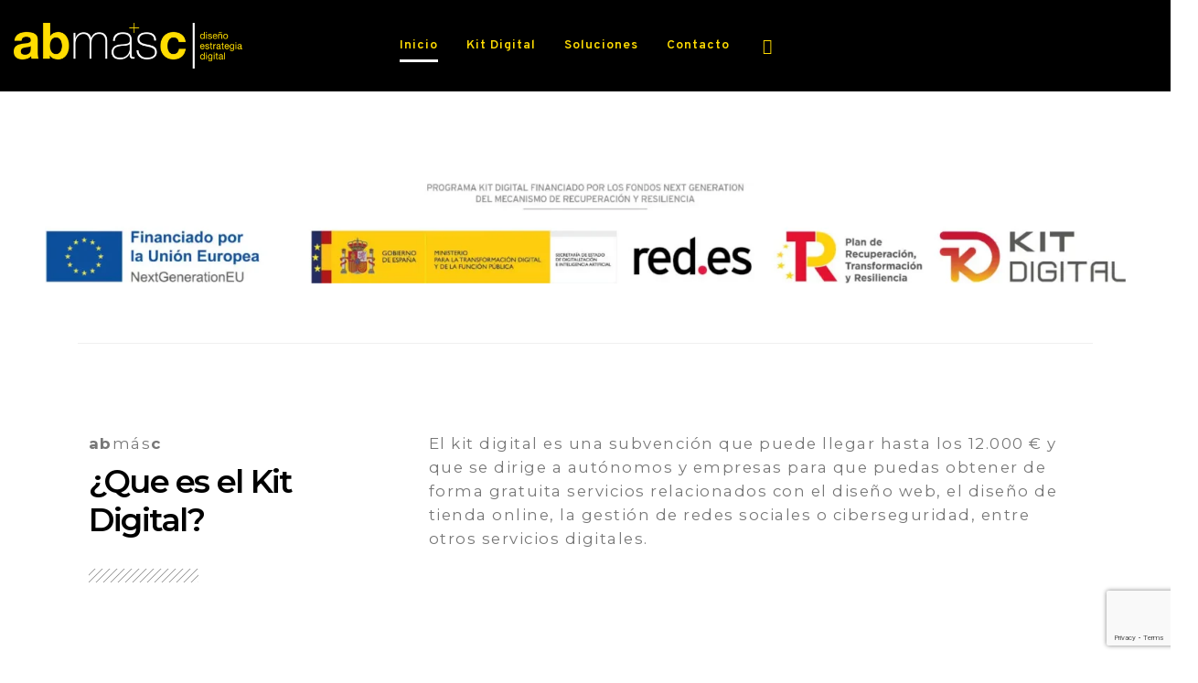

--- FILE ---
content_type: text/html; charset=UTF-8
request_url: https://abmasc.com/kitdigital/
body_size: 28769
content:
	<!DOCTYPE html>
	<html  lang="es" prefix="og: http://ogp.me/ns# fb: http://ogp.me/ns/fb#">
	<head>
		<meta http-equiv="X-UA-Compatible" content="IE=edge" />
		<meta http-equiv="Content-Type" content="text/html; charset=UTF-8" />
		<meta name="viewport" content="width=device-width, initial-scale=1, minimum-scale=1" />

		<link rel="profile" href="https://gmpg.org/xfn/11" />
		<link rel="pingback" href="https://abmasc.com/xmlrpc.php" />
		<title>Kit Digital &#8211; ABmásC | Diseño | Estrategia | Digital</title>
<meta name='robots' content='max-image-preview:large' />
<link rel="alternate" type="application/rss+xml" title="ABmásC | Diseño | Estrategia | Digital &raquo; Feed" href="https://abmasc.com/feed/" />
<link rel="alternate" type="application/rss+xml" title="ABmásC | Diseño | Estrategia | Digital &raquo; Feed de los comentarios" href="https://abmasc.com/comments/feed/" />
<link rel="alternate" title="oEmbed (JSON)" type="application/json+oembed" href="https://abmasc.com/wp-json/oembed/1.0/embed?url=https%3A%2F%2Fabmasc.com%2Fkitdigital%2F" />
<link rel="alternate" title="oEmbed (XML)" type="text/xml+oembed" href="https://abmasc.com/wp-json/oembed/1.0/embed?url=https%3A%2F%2Fabmasc.com%2Fkitdigital%2F&#038;format=xml" />
		<link rel="shortcut icon" href="//abmasc.com/wp-content/uploads/2022/06/favicon.png" type="image/x-icon" />
				<link rel="apple-touch-icon" href="//abmasc.com/wp-content/themes/porto/images/logo/apple-touch-icon.png" />
				<link rel="apple-touch-icon" sizes="120x120" href="//abmasc.com/wp-content/themes/porto/images/logo/apple-touch-icon_120x120.png" />
				<link rel="apple-touch-icon" sizes="76x76" href="//abmasc.com/wp-content/themes/porto/images/logo/apple-touch-icon_76x76.png" />
				<link rel="apple-touch-icon" sizes="152x152" href="//abmasc.com/wp-content/themes/porto/images/logo/apple-touch-icon_152x152.png" />
			<meta name="twitter:card" content="summary_large_image">
	<meta property="twitter:title" content="Kit Digital"/>
	<meta property="og:title" content="Kit Digital"/>
	<meta property="og:type" content="website"/>
	<meta property="og:url" content="https://abmasc.com/kitdigital/"/>
	<meta property="og:site_name" content="ABmásC | Diseño | Estrategia | Digital"/>
	<meta property="og:description" content=""/>

						<meta property="og:image" content="https://abmasc.com/wp-content/uploads/2022/06/abmasc_logo3.png"/>
				<style id='wp-img-auto-sizes-contain-inline-css'>
img:is([sizes=auto i],[sizes^="auto," i]){contain-intrinsic-size:3000px 1500px}
/*# sourceURL=wp-img-auto-sizes-contain-inline-css */
</style>

<style id='wp-emoji-styles-inline-css'>

	img.wp-smiley, img.emoji {
		display: inline !important;
		border: none !important;
		box-shadow: none !important;
		height: 1em !important;
		width: 1em !important;
		margin: 0 0.07em !important;
		vertical-align: -0.1em !important;
		background: none !important;
		padding: 0 !important;
	}
/*# sourceURL=wp-emoji-styles-inline-css */
</style>
<link rel='stylesheet' id='wp-block-library-css' href='https://abmasc.com/wp-includes/css/dist/block-library/style.min.css?ver=6.9' media='all' />
<style id='global-styles-inline-css'>
:root{--wp--preset--aspect-ratio--square: 1;--wp--preset--aspect-ratio--4-3: 4/3;--wp--preset--aspect-ratio--3-4: 3/4;--wp--preset--aspect-ratio--3-2: 3/2;--wp--preset--aspect-ratio--2-3: 2/3;--wp--preset--aspect-ratio--16-9: 16/9;--wp--preset--aspect-ratio--9-16: 9/16;--wp--preset--color--black: #000000;--wp--preset--color--cyan-bluish-gray: #abb8c3;--wp--preset--color--white: #ffffff;--wp--preset--color--pale-pink: #f78da7;--wp--preset--color--vivid-red: #cf2e2e;--wp--preset--color--luminous-vivid-orange: #ff6900;--wp--preset--color--luminous-vivid-amber: #fcb900;--wp--preset--color--light-green-cyan: #7bdcb5;--wp--preset--color--vivid-green-cyan: #00d084;--wp--preset--color--pale-cyan-blue: #8ed1fc;--wp--preset--color--vivid-cyan-blue: #0693e3;--wp--preset--color--vivid-purple: #9b51e0;--wp--preset--color--primary: var(--porto-primary-color);--wp--preset--color--secondary: var(--porto-secondary-color);--wp--preset--color--tertiary: var(--porto-tertiary-color);--wp--preset--color--quaternary: var(--porto-quaternary-color);--wp--preset--color--dark: var(--porto-dark-color);--wp--preset--color--light: var(--porto-light-color);--wp--preset--color--primary-hover: var(--porto-primary-light-5);--wp--preset--gradient--vivid-cyan-blue-to-vivid-purple: linear-gradient(135deg,rgb(6,147,227) 0%,rgb(155,81,224) 100%);--wp--preset--gradient--light-green-cyan-to-vivid-green-cyan: linear-gradient(135deg,rgb(122,220,180) 0%,rgb(0,208,130) 100%);--wp--preset--gradient--luminous-vivid-amber-to-luminous-vivid-orange: linear-gradient(135deg,rgb(252,185,0) 0%,rgb(255,105,0) 100%);--wp--preset--gradient--luminous-vivid-orange-to-vivid-red: linear-gradient(135deg,rgb(255,105,0) 0%,rgb(207,46,46) 100%);--wp--preset--gradient--very-light-gray-to-cyan-bluish-gray: linear-gradient(135deg,rgb(238,238,238) 0%,rgb(169,184,195) 100%);--wp--preset--gradient--cool-to-warm-spectrum: linear-gradient(135deg,rgb(74,234,220) 0%,rgb(151,120,209) 20%,rgb(207,42,186) 40%,rgb(238,44,130) 60%,rgb(251,105,98) 80%,rgb(254,248,76) 100%);--wp--preset--gradient--blush-light-purple: linear-gradient(135deg,rgb(255,206,236) 0%,rgb(152,150,240) 100%);--wp--preset--gradient--blush-bordeaux: linear-gradient(135deg,rgb(254,205,165) 0%,rgb(254,45,45) 50%,rgb(107,0,62) 100%);--wp--preset--gradient--luminous-dusk: linear-gradient(135deg,rgb(255,203,112) 0%,rgb(199,81,192) 50%,rgb(65,88,208) 100%);--wp--preset--gradient--pale-ocean: linear-gradient(135deg,rgb(255,245,203) 0%,rgb(182,227,212) 50%,rgb(51,167,181) 100%);--wp--preset--gradient--electric-grass: linear-gradient(135deg,rgb(202,248,128) 0%,rgb(113,206,126) 100%);--wp--preset--gradient--midnight: linear-gradient(135deg,rgb(2,3,129) 0%,rgb(40,116,252) 100%);--wp--preset--font-size--small: 13px;--wp--preset--font-size--medium: 20px;--wp--preset--font-size--large: 36px;--wp--preset--font-size--x-large: 42px;--wp--preset--spacing--20: 0.44rem;--wp--preset--spacing--30: 0.67rem;--wp--preset--spacing--40: 1rem;--wp--preset--spacing--50: 1.5rem;--wp--preset--spacing--60: 2.25rem;--wp--preset--spacing--70: 3.38rem;--wp--preset--spacing--80: 5.06rem;--wp--preset--shadow--natural: 6px 6px 9px rgba(0, 0, 0, 0.2);--wp--preset--shadow--deep: 12px 12px 50px rgba(0, 0, 0, 0.4);--wp--preset--shadow--sharp: 6px 6px 0px rgba(0, 0, 0, 0.2);--wp--preset--shadow--outlined: 6px 6px 0px -3px rgb(255, 255, 255), 6px 6px rgb(0, 0, 0);--wp--preset--shadow--crisp: 6px 6px 0px rgb(0, 0, 0);}:where(.is-layout-flex){gap: 0.5em;}:where(.is-layout-grid){gap: 0.5em;}body .is-layout-flex{display: flex;}.is-layout-flex{flex-wrap: wrap;align-items: center;}.is-layout-flex > :is(*, div){margin: 0;}body .is-layout-grid{display: grid;}.is-layout-grid > :is(*, div){margin: 0;}:where(.wp-block-columns.is-layout-flex){gap: 2em;}:where(.wp-block-columns.is-layout-grid){gap: 2em;}:where(.wp-block-post-template.is-layout-flex){gap: 1.25em;}:where(.wp-block-post-template.is-layout-grid){gap: 1.25em;}.has-black-color{color: var(--wp--preset--color--black) !important;}.has-cyan-bluish-gray-color{color: var(--wp--preset--color--cyan-bluish-gray) !important;}.has-white-color{color: var(--wp--preset--color--white) !important;}.has-pale-pink-color{color: var(--wp--preset--color--pale-pink) !important;}.has-vivid-red-color{color: var(--wp--preset--color--vivid-red) !important;}.has-luminous-vivid-orange-color{color: var(--wp--preset--color--luminous-vivid-orange) !important;}.has-luminous-vivid-amber-color{color: var(--wp--preset--color--luminous-vivid-amber) !important;}.has-light-green-cyan-color{color: var(--wp--preset--color--light-green-cyan) !important;}.has-vivid-green-cyan-color{color: var(--wp--preset--color--vivid-green-cyan) !important;}.has-pale-cyan-blue-color{color: var(--wp--preset--color--pale-cyan-blue) !important;}.has-vivid-cyan-blue-color{color: var(--wp--preset--color--vivid-cyan-blue) !important;}.has-vivid-purple-color{color: var(--wp--preset--color--vivid-purple) !important;}.has-black-background-color{background-color: var(--wp--preset--color--black) !important;}.has-cyan-bluish-gray-background-color{background-color: var(--wp--preset--color--cyan-bluish-gray) !important;}.has-white-background-color{background-color: var(--wp--preset--color--white) !important;}.has-pale-pink-background-color{background-color: var(--wp--preset--color--pale-pink) !important;}.has-vivid-red-background-color{background-color: var(--wp--preset--color--vivid-red) !important;}.has-luminous-vivid-orange-background-color{background-color: var(--wp--preset--color--luminous-vivid-orange) !important;}.has-luminous-vivid-amber-background-color{background-color: var(--wp--preset--color--luminous-vivid-amber) !important;}.has-light-green-cyan-background-color{background-color: var(--wp--preset--color--light-green-cyan) !important;}.has-vivid-green-cyan-background-color{background-color: var(--wp--preset--color--vivid-green-cyan) !important;}.has-pale-cyan-blue-background-color{background-color: var(--wp--preset--color--pale-cyan-blue) !important;}.has-vivid-cyan-blue-background-color{background-color: var(--wp--preset--color--vivid-cyan-blue) !important;}.has-vivid-purple-background-color{background-color: var(--wp--preset--color--vivid-purple) !important;}.has-black-border-color{border-color: var(--wp--preset--color--black) !important;}.has-cyan-bluish-gray-border-color{border-color: var(--wp--preset--color--cyan-bluish-gray) !important;}.has-white-border-color{border-color: var(--wp--preset--color--white) !important;}.has-pale-pink-border-color{border-color: var(--wp--preset--color--pale-pink) !important;}.has-vivid-red-border-color{border-color: var(--wp--preset--color--vivid-red) !important;}.has-luminous-vivid-orange-border-color{border-color: var(--wp--preset--color--luminous-vivid-orange) !important;}.has-luminous-vivid-amber-border-color{border-color: var(--wp--preset--color--luminous-vivid-amber) !important;}.has-light-green-cyan-border-color{border-color: var(--wp--preset--color--light-green-cyan) !important;}.has-vivid-green-cyan-border-color{border-color: var(--wp--preset--color--vivid-green-cyan) !important;}.has-pale-cyan-blue-border-color{border-color: var(--wp--preset--color--pale-cyan-blue) !important;}.has-vivid-cyan-blue-border-color{border-color: var(--wp--preset--color--vivid-cyan-blue) !important;}.has-vivid-purple-border-color{border-color: var(--wp--preset--color--vivid-purple) !important;}.has-vivid-cyan-blue-to-vivid-purple-gradient-background{background: var(--wp--preset--gradient--vivid-cyan-blue-to-vivid-purple) !important;}.has-light-green-cyan-to-vivid-green-cyan-gradient-background{background: var(--wp--preset--gradient--light-green-cyan-to-vivid-green-cyan) !important;}.has-luminous-vivid-amber-to-luminous-vivid-orange-gradient-background{background: var(--wp--preset--gradient--luminous-vivid-amber-to-luminous-vivid-orange) !important;}.has-luminous-vivid-orange-to-vivid-red-gradient-background{background: var(--wp--preset--gradient--luminous-vivid-orange-to-vivid-red) !important;}.has-very-light-gray-to-cyan-bluish-gray-gradient-background{background: var(--wp--preset--gradient--very-light-gray-to-cyan-bluish-gray) !important;}.has-cool-to-warm-spectrum-gradient-background{background: var(--wp--preset--gradient--cool-to-warm-spectrum) !important;}.has-blush-light-purple-gradient-background{background: var(--wp--preset--gradient--blush-light-purple) !important;}.has-blush-bordeaux-gradient-background{background: var(--wp--preset--gradient--blush-bordeaux) !important;}.has-luminous-dusk-gradient-background{background: var(--wp--preset--gradient--luminous-dusk) !important;}.has-pale-ocean-gradient-background{background: var(--wp--preset--gradient--pale-ocean) !important;}.has-electric-grass-gradient-background{background: var(--wp--preset--gradient--electric-grass) !important;}.has-midnight-gradient-background{background: var(--wp--preset--gradient--midnight) !important;}.has-small-font-size{font-size: var(--wp--preset--font-size--small) !important;}.has-medium-font-size{font-size: var(--wp--preset--font-size--medium) !important;}.has-large-font-size{font-size: var(--wp--preset--font-size--large) !important;}.has-x-large-font-size{font-size: var(--wp--preset--font-size--x-large) !important;}
/*# sourceURL=global-styles-inline-css */
</style>

<style id='classic-theme-styles-inline-css'>
/*! This file is auto-generated */
.wp-block-button__link{color:#fff;background-color:#32373c;border-radius:9999px;box-shadow:none;text-decoration:none;padding:calc(.667em + 2px) calc(1.333em + 2px);font-size:1.125em}.wp-block-file__button{background:#32373c;color:#fff;text-decoration:none}
/*# sourceURL=/wp-includes/css/classic-themes.min.css */
</style>
<link rel='stylesheet' id='contact-form-7-css' href='https://abmasc.com/wp-content/plugins/contact-form-7/includes/css/styles.css?ver=6.0.1' media='all' />
<link rel='stylesheet' id='porto-css-vars-css' href='https://abmasc.com/wp-content/uploads/porto_styles/theme_css_vars.css?ver=7.2.7' media='all' />
<link rel='stylesheet' id='js_composer_front-css' href='https://abmasc.com/wp-content/plugins/js_composer/assets/css/js_composer.min.css?ver=7.9' media='all' />
<link rel='stylesheet' id='bootstrap-css' href='https://abmasc.com/wp-content/uploads/porto_styles/bootstrap.css?ver=7.2.7' media='all' />
<link rel='stylesheet' id='porto-plugins-css' href='https://abmasc.com/wp-content/themes/porto/css/plugins.css?ver=7.2.7' media='all' />
<link rel='stylesheet' id='porto-theme-css' href='https://abmasc.com/wp-content/themes/porto/css/theme.css?ver=7.2.7' media='all' />
<link rel='stylesheet' id='porto-theme-portfolio-css' href='https://abmasc.com/wp-content/themes/porto/css/theme_portfolio.css?ver=7.2.7' media='all' />
<link rel='stylesheet' id='porto-theme-member-css' href='https://abmasc.com/wp-content/themes/porto/css/theme_member.css?ver=7.2.7' media='all' />
<link rel='stylesheet' id='porto-shortcodes-css' href='https://abmasc.com/wp-content/uploads/porto_styles/shortcodes.css?ver=7.2.7' media='all' />
<link rel='stylesheet' id='porto-theme-wpb-css' href='https://abmasc.com/wp-content/themes/porto/css/theme_wpb.css?ver=7.2.7' media='all' />
<link rel='stylesheet' id='porto-dynamic-style-css' href='https://abmasc.com/wp-content/uploads/porto_styles/dynamic_style.css?ver=7.2.7' media='all' />
<link rel='stylesheet' id='porto-type-builder-css' href='https://abmasc.com/wp-content/plugins/porto-functionality/builders/assets/type-builder.css?ver=3.2.7' media='all' />
<link rel='stylesheet' id='porto-style-css' href='https://abmasc.com/wp-content/themes/porto/style.css?ver=7.2.7' media='all' />
<style id='porto-style-inline-css'>
.vc_do_custom_heading{}.vc_do_custom_heading{}.vc_do_custom_heading{}.vc_do_btn{}.vc_do_custom_heading{}.vc_do_custom_heading{}.vc_do_custom_heading{}.vc_do_custom_heading{}.vc_do_btn{}.vc_do_custom_heading{}.vc_do_custom_heading{}.vc_do_custom_heading{}.vc_do_custom_heading{}.vc_do_custom_heading{}.vc_do_custom_heading{}.vc_do_custom_heading{}.vc_do_custom_heading{}.vc_do_custom_heading{}.vc_do_custom_heading{}.vc_do_custom_heading{}.vc_do_custom_heading{}.vc_do_custom_heading{}.vc_do_custom_heading{}.vc_custom_1654704713899{padding-top: 200px !important;padding-right: 5% !important;padding-bottom: 30px !important;padding-left: 5% !important;}.vc_custom_1654709998737{margin-bottom: -80px !important;padding-top: 125px !important;padding-right: 5% !important;padding-bottom: 10px !important;padding-left: 5% !important;}.vc_custom_1654889381230{margin-top: -30px !important;margin-bottom: -40px !important;}.vc_custom_1654862725246{margin-bottom: -40px !important;}.vc_custom_1654891196701{background-color: #ffffff !important;}.vc_custom_1654891208275{background-color: #ffffff !important;}.vc_custom_1654889729685{margin-top: 20px !important;padding-right: 10% !important;padding-left: 10% !important;}.vc_custom_1654889541399{margin-bottom: -50px !important;}.vc_custom_1654862725246{margin-bottom: -40px !important;}.vc_custom_1654889775817{margin-top: -50px !important;padding-right: 3% !important;padding-bottom: 50px !important;padding-left: 3% !important;background-color: #ffffff !important;}.vc_custom_1654889796991{margin-top: -50px !important;padding-right: 3% !important;padding-bottom: 50px !important;padding-left: 3% !important;background-color: #ffffff !important;}.vc_custom_1654687369593{padding-top: 15% !important;background-image: url(https://abmasc.com/wp-content/uploads/2022/06/bombilla.jpg?id=849) !important;background-position: center !important;background-repeat: no-repeat !important;background-size: cover !important;}.vc_custom_1654890951263{padding-top: 0% !important;background-image: url(https://abmasc.com/wp-content/uploads/2022/06/bombilla.jpg?id=849) !important;background-position: center !important;background-repeat: no-repeat !important;background-size: cover !important;}.vc_custom_1654688843270{background-color: #000000 !important;}.vc_custom_1654890151172{margin-top: 0px !important;margin-right: 0px !important;margin-bottom: -50px !important;border-top-width: 0px !important;border-right-width: 0px !important;border-bottom-width: 0px !important;padding-top: 0px !important;padding-right: 0px !important;padding-bottom: 0px !important;padding-left: 10% !important;background-color: #000000 !important;}.vc_custom_1654890283187{margin-top: 0px !important;margin-right: 0px !important;margin-bottom: -50px !important;border-top-width: 0px !important;border-right-width: 0px !important;border-bottom-width: 0px !important;padding-top: 0px !important;padding-right: 0px !important;padding-bottom: 0px !important;padding-left: 10% !important;background-color: #000000 !important;}.vc_custom_1608416480934{background-color: rgba(0,0,0,0.06) !important;*background-color: rgb(0,0,0) !important;}.vc_custom_1609033763075{padding-bottom: 13px !important;}.vc_custom_1654859973853{margin-left: 5px !important;padding-top: 20px !important;}.vc_custom_1654860715491{padding-bottom: 13px !important;}.vc_custom_1654861526900{margin-bottom: 30px !important;}.vc_custom_1655138543050{background-color: #ffdc01 !important;border-radius: 10px !important;}.vc_custom_1655138549518{background-color: #ffdc01 !important;border-radius: 10px !important;}.vc_custom_1655138559047{background-color: #ffdc01 !important;border-radius: 10px !important;}.vc_custom_1655138849026{margin-bottom: 1.9em !important;}.vc_custom_1654891353382{padding-right: 50px !important;padding-left: 50px !important;}.vc_custom_1654891285171{padding-right: 50px !important;padding-left: 50px !important;}.vc_custom_1654891297705{padding-right: 50px !important;padding-left: 50px !important;}.vc_custom_1655138707407{background-color: #ffdc01 !important;border-radius: 10px !important;}.vc_custom_1655138713164{background-color: #ffdc01 !important;border-radius: 10px !important;}.vc_custom_1655138718648{background-color: #ffdc01 !important;border-radius: 10px !important;}.vc_custom_1654862981695{margin-bottom: 30px !important;}.vc_custom_1654860715491{padding-bottom: 13px !important;}.vc_custom_1654863538995{margin-bottom: 30px !important;}.vc_custom_1654891406747{margin-left: 5px !important;padding-top: 20px !important;}.vc_custom_1654865224319{margin-top: -40px !important;}.vc_custom_1654865224319{margin-top: -40px !important;}.vc_custom_1654865224319{margin-top: -40px !important;}.vc_custom_1655104916428{margin-bottom: 20px !important;background-image: url(https://abmasc.com/wp-content/uploads/2022/06/web.jpg?id=922) !important;background-position: center !important;background-repeat: no-repeat !important;background-size: cover !important;}.vc_custom_1655104920409{margin-bottom: 20px !important;background-image: url(https://abmasc.com/wp-content/uploads/2022/06/comercio.jpg?id=927) !important;background-position: center !important;background-repeat: no-repeat !important;background-size: cover !important;}.vc_custom_1655104923761{margin-bottom: 20px !important;background-image: url(https://abmasc.com/wp-content/uploads/2022/06/social.jpg?id=928) !important;background-position: center !important;background-repeat: no-repeat !important;background-size: cover !important;}.vc_custom_1655104930382{margin-bottom: 20px !important;background-image: url(https://abmasc.com/wp-content/uploads/2022/06/clientes.jpg?id=1227) !important;background-position: center !important;background-repeat: no-repeat !important;background-size: cover !important;}.vc_custom_1655104933814{margin-bottom: 20px !important;background-image: url(https://abmasc.com/wp-content/uploads/2022/06/inteligencia.jpeg?id=1229) !important;background-position: center !important;background-repeat: no-repeat !important;background-size: cover !important;}.vc_custom_1655104937532{margin-bottom: 20px !important;background-image: url(https://abmasc.com/wp-content/uploads/2022/06/oficina-virtual.jpg?id=1230) !important;background-position: center !important;background-repeat: no-repeat !important;background-size: cover !important;}.vc_custom_1655104943521{margin-bottom: 20px !important;background-image: url(https://abmasc.com/wp-content/uploads/2022/06/procesos.jpg?id=1232) !important;background-position: center !important;background-repeat: no-repeat !important;background-size: cover !important;}.vc_custom_1655104950150{margin-bottom: 20px !important;background-image: url(https://abmasc.com/wp-content/uploads/2022/06/comunicaciones-seguras.jpg?id=1234) !important;background-position: center !important;background-repeat: no-repeat !important;background-size: cover !important;}.vc_custom_1655104946798{margin-bottom: 20px !important;background-image: url(https://abmasc.com/wp-content/uploads/2022/06/factura.jpeg?id=1233) !important;background-position: center !important;background-repeat: no-repeat !important;background-size: cover !important;}.vc_custom_1660220564619{margin-bottom: 20px !important;background-image: url(https://abmasc.com/wp-content/uploads/2022/08/internet-avanzado.jpg?id=1370) !important;background-position: center !important;background-repeat: no-repeat !important;background-size: cover !important;}.vc_custom_1660220854300{margin-top: 50px !important;}.vc_custom_1655104955075{margin-bottom: 20px !important;background-image: url(https://abmasc.com/wp-content/uploads/2022/06/ciberseguridad-.jpg?id=1235) !important;background-position: center !important;background-repeat: no-repeat !important;background-size: cover !important;}.vc_custom_1660220447338{margin-bottom: 20px !important;background-image: url(https://abmasc.com/wp-content/uploads/2022/08/marketplace-01.jpg?id=1368) !important;background-position: center !important;background-repeat: no-repeat !important;background-size: cover !important;}.vc_custom_1654890964060{margin-top: -140px !important;}.vc_custom_1654865224319{margin-top: -40px !important;}.vc_custom_1654865224319{margin-top: -40px !important;}.vc_custom_1654865224319{margin-top: -40px !important;}.vc_custom_1655106616462{margin-bottom: 20px !important;background-image: url(https://abmasc.com/wp-content/uploads/2022/06/web.jpg?id=922) !important;background-position: center !important;background-repeat: no-repeat !important;background-size: cover !important;}.vc_custom_1655106619874{margin-bottom: 20px !important;background-image: url(https://abmasc.com/wp-content/uploads/2022/06/comercio.jpg?id=927) !important;background-position: center !important;background-repeat: no-repeat !important;background-size: cover !important;}.vc_custom_1655106623367{margin-bottom: 20px !important;background-image: url(https://abmasc.com/wp-content/uploads/2022/06/social.jpg?id=928) !important;background-position: center !important;background-repeat: no-repeat !important;background-size: cover !important;}.vc_custom_1655106628293{margin-bottom: 20px !important;background-image: url(https://abmasc.com/wp-content/uploads/2022/06/clientes.jpg?id=1227) !important;background-position: center !important;background-repeat: no-repeat !important;background-size: cover !important;}.vc_custom_1655106631466{margin-bottom: 20px !important;background-image: url(https://abmasc.com/wp-content/uploads/2022/06/inteligencia.jpeg?id=1229) !important;background-position: center !important;background-repeat: no-repeat !important;background-size: cover !important;}.vc_custom_1655106635872{margin-bottom: 20px !important;background-image: url(https://abmasc.com/wp-content/uploads/2022/06/oficina-virtual.jpg?id=1230) !important;background-position: center !important;background-repeat: no-repeat !important;background-size: cover !important;}.vc_custom_1655106640652{margin-bottom: 20px !important;background-image: url(https://abmasc.com/wp-content/uploads/2022/06/procesos.jpg?id=1232) !important;background-position: center !important;background-repeat: no-repeat !important;background-size: cover !important;}.vc_custom_1655106644408{margin-bottom: 20px !important;background-image: url(https://abmasc.com/wp-content/uploads/2022/06/factura.jpeg?id=1233) !important;background-position: center !important;background-repeat: no-repeat !important;background-size: cover !important;}.vc_custom_1655106647994{margin-bottom: 20px !important;background-image: url(https://abmasc.com/wp-content/uploads/2022/06/comunicaciones-seguras.jpg?id=1234) !important;background-position: center !important;background-repeat: no-repeat !important;background-size: cover !important;}.vc_custom_1660220760175{margin-bottom: 20px !important;background-image: url(https://abmasc.com/wp-content/uploads/2022/08/internet-avanzado.jpg?id=1370) !important;background-position: center !important;background-repeat: no-repeat !important;background-size: cover !important;}.vc_custom_1655106653028{margin-bottom: 20px !important;background-image: url(https://abmasc.com/wp-content/uploads/2022/06/ciberseguridad-.jpg?id=1235) !important;background-position: center !important;background-repeat: no-repeat !important;background-size: cover !important;}.vc_custom_1660220797639{margin-bottom: 20px !important;background-image: url(https://abmasc.com/wp-content/uploads/2022/08/marketplace-01.jpg?id=1368) !important;background-position: center !important;background-repeat: no-repeat !important;background-size: cover !important;}.vc_custom_1655282695228{padding-top: 30px !important;padding-bottom: 30px !important;}.vc_custom_1655282700602{background-image: url(https://abmasc.com/wp-content/uploads/2022/06/abmasc_wall_4-1.jpg?id=870) !important;background-position: center !important;background-repeat: no-repeat !important;background-size: cover !important;}.vc_custom_1655282713181{padding-top: 30px !important;padding-right: 20px !important;padding-bottom: 30px !important;}
.side-header-narrow-bar-logo{max-width:250px}@media (min-width:992px){}.page-top .sort-source{position:static;text-align:center;margin-top:5px;border-width:0}.page-top ul.breadcrumb{-ms-flex-pack:center;justify-content:center}.page-top .page-title{font-weight:700}@media (min-width:1500px){.left-sidebar.col-lg-3,.right-sidebar.col-lg-3{width:20%}.main-content.col-lg-9{width:80%}.main-content.col-lg-6{width:60%}}#header .mobile-toggle{font-size:1.2em;background-color:rgba(0,0,0,0.01);color:#ffffff}#header .mobile-toggle{font-size:1.2em;background-color:rgba(0,0,0,0.01);color:#ffffff}#header .share-links a{font-size:14.4px;border-radius:50%;width:38px;height:38px;box-shadow:none}#header .share-links a:not(:hover){color:#000000;background-color:rgba(255,255,255,0.01)}.font-weight-black{font-weight:900 !important}.opacity-8{opacity:.8 !important}.opacity-6{opacity:.6 !important}.opacity-5{opacity:.5 !important}.opacity-4{opacity:.4 !important}.opacity-1{opacity:.1 !important}.custom-box-shadow-1{box-shadow:0 20px 30px -20px rgba(0,0,0,0.3)}.custom-btn-style-1{position:relative;font-family:'Overpass',sans-serif;line-height:1.5;background-color:#2a2a2a !important;border-color:#2a2a2a #2a2a2a #101010 !important}.custom-btn-style-1.btn-light{background-color:#fff !important;border-color:#d9d9d9 #d9d9d9 #bfbfbf !important}.custom-btn-style-1:before{content:'';position:absolute;top:-5px;right:-5px;bottom:-5px;left:-5px;border:1px solid #2a2a2a;transition:all .3s}.custom-btn-style-1.btn-light:before{border-color:rgba(255,255,255,0.5) !important}.custom-btn-style-1:hover{background-color:#3d3d3d !important;border-color:#444 #444 #2a2a2a !important}.custom-btn-style-1:focus{background-color:#171717 !important;border-color:#101010 #101010 #000 !important;box-shadow:none}.custom-btn-style-1-light:hover{background-color:#f2f2f2 !important;border-color:#e6e5e5 #e6e5e5 #ccc !important}.custom-btn-style-1-light:focus{background-color:#ececec !important;color:#212529 !important;border-color:#e6e6e6 #e6e6e6 #ccc !important}.custom-btn-style-1:hover:before{top:0;right:0;bottom:0;left:0}.top-0{top:0 !important}.right-0{right:0 !important}.left-0{left:0 !important}.bottom-0{bottom:0 !important}.z-index-2{z-index:2 !important}.custom-stroke-text-effect-1{-webkit-text-fill-color:#FFF;-webkit-text-stroke-width:1px;-webkit-text-stroke-color:#2a2a2a;white-space:nowrap}.custom-font-tertiary{font-family:'PT Serif',serif !important}.custom-container-style-3 .container{min-width:1440px}.custom-container-position-1 .container{position:relative;transform:translate3d(-50%,0,0);left:50%}.custom-nav-style-1 .owl-nav .owl-prev{display:none !important}.custom-nav-style-1 .owl-nav .owl-next{right:-7px !important}.divider-img img{opacity:.5}.custom-nav-style-1 .owl-nav .owl-next::before{content:'';position:absolute;top:23px;left:17px;width:11px;height:11px;border-top:2px solid;border-left:2px solid;transform:translate3d(-50%,-50%,0) rotate(135deg)}.custom-nav-style-1 .owl-nav .owl-next::after{content:'';display:block;position:absolute;top:22px;left:10px;width:25px;border-top:2px solid;transform:translate3d(-50%,0,0)}.custom-nav-grey .owl-nav .owl-next,.custom-nav-grey .owl-nav .owl-prev{color:#aaa !important}.nav-font-size-lg .owl-nav .owl-next,.nav-font-size-lg .owl-nav .owl-prev{font-size:30px !important}#header .header-logo img{max-width:123px}#main .container-fluid{padding-left:0;padding-right:0}.custom-background-wrapper .vc_column-inner{position:relative}.custom-page-wrapper,.custom-brands-wrapper{padding-left:6.4vw !important;padding-right:6.4vw !important;margin-left:0 !important;margin-right:0 !important}.custom-page-wrapper.info-box-wrapper .container{max-width:90%;margin-top:-80px}.section .vc_column-inner{position:relative}@media (min-width:992px){.container-lg-custom .container{max-width:1440px}}@media (max-width:1199px){.custom-container-style-3 .container{min-width:960px}}@media (max-width:991px){#main .container{padding-left:15px !important;padding-right:15px !important}.custom-page-wrapper.info-box-wrapper .container{margin-top:30px}.custom-container-style-3 .container{min-width:720px}}@media (max-width:767px){.custom-container-style-3 .container{min-width:540px}}@media (max-width:575px){#main .container{padding-left:0 !important;padding-right:0 !important}.custom-page-wrapper .container{max-width:100%}.custom-container-style-3 .container{min-width:85vw}}.intro-slide1 .custom-btn-style-1{left:5px}.intro-slide2 .custom-btn-style-1{right:5px}.custom-slider-background{display:flex;align-items:center;position:absolute;margin-left:0 !important;margin-right:0 !important;top:0;left:6.4vw;right:6.4vw;bottom:0;transform:translate3d(0,103px,0);opacity:0;transition:box-shadow .3s}.custom-slider-background.show{opacity:1}.custom-slider-background-image-stage-outer{height:100%;padding:0}.custom-slider-background-image-stage-outer .vc_column-inner{display:flex;flex-direction:row !important;flex-wrap:wrap;position:relative;width:100%;height:100%;transition:transform 1s}.custom-slider-background-image-item{position:relative}.custom-slider-background-image-item:before{content:'';position:absolute;top:0;left:0;right:0;bottom:0;background:#212529;transition:opacity .3s .1s;z-index:2;opacity:.6}.custom-slider-background-image-item,.custom-slider-background-image-item .wpb_wrapper,.custom-slider-background-image-item .vc_single_image-wrapper,.custom-slider-background-image-item img{width:100%;height:100%}.custom-slider-background-image-item img{object-fit:cover}.intro-slide1,.intro-slide2{height:800px}.intro-slide1 .row,.intro-slide2 .row{height:100%}.intro-slide2 .vc_column-inner{display:flex;flex-direction:column;align-items:flex-end}.intro-slides .container{max-width:78%;padding-top:3rem;margin-top:1rem;height:100%;z-index:3}.intro-slides h2,.intro-slides p{transition:color .3s}.intro-slides h2:hover,.intro-slides p:hover{color:#fff !important}.intro-slides .owl-dots{display:none}.intro-slides .owl-nav button{animation-name:fadeIn;animation-duration:1s}.intro-slides.owl-carousel.nav-pos-inside .owl-nav .owl-prev,.intro-slides.owl-carousel.nav-pos-inside .owl-nav .owl-next{width:45px;height:60px;font-size:30px}.intro-slides.owl-carousel.nav-pos-inside .owl-nav .owl-prev{left:33px}.intro-slides.owl-carousel.nav-pos-inside .owl-nav .owl-next{right:33px}.porto-ultimate-content-box-container.overflow-hidden .porto-ultimate-content-box{overflow:hidden}.custom-content-box-style-1{background-color:#fff;transition:background-color .3s}.custom-content-box-style-1:hover{background-color:#2a2a2a !important}.custom-content-box-style-1:hover .animated-icon svg path,.custom-content-box-style-1:hover .animated-icon svg rect{fill:#fff !important}.custom-content-box-style-1:hover h2,.custom-content-box-style-1:hover p{color:#fff !important}.custom-dots-style-1 .owl-dots{margin-top:20px !important}.custom-dots-style-1 .owl-dots .owl-dot span{background-color:transparent;width:12px;height:12px;border:1px solid #2a2a2a !important}.custom-dots-style-1 .owl-dots .owl-dot:hover span,.custom-dots-style-1 .owl-dots .owl-dot.active span{background:#2a2a2a !important}.custom-dots-style-1.custom-dots-style-1-lignt .owl-dots .owl-dot:hover span,.custom-dots-style-1.custom-dots-style-1-lignt .owl-dots .owl-dot.active span{background:#fff !important}.custom-gallery .vc_column-inner{position:relative}.custom-gallery-image1{bottom:-168px}.custom-gallery-image3{bottom:-75px;right:-17%}.contact-desc .background-text{top:190px}.contact-desc img{opacity:.5}.custom-brands-wrapper .row{align-items:center;text-align:center}.custom-brands-wrapper .custom-brands-item{max-width:140px;margin:auto}.custom-brands-wrapper .custom-brands-item1{max-width:90px}.custom-brands-wrapper .custom-brands-item5{max-width:100px}.custom-brands-wrapper .custom-brands-item6{max-width:110px}.custom-section .vc_column-inner{align-items:center;flex-direction:row !important;justify-content:space-between !important}.custom-section-left,.custom-section-right{width:34vw;display:flex;flex:1;max-height:400px}.custom-section-middle{width:40vw;margin:0 -70px;z-index:2}.custom-heading-style-1 h2{position:relative;margin-bottom:24px !important}.custom-heading-style-1 strong{position:absolute;font-size:4.5em;font-weight:900;top:50%;left:0;opacity:.1;transform:translate3d(0,-50%,0);z-index:0}.custom-heading-style-1 em{position:relative;letter-spacing:4.5px;z-index:1;font-style:inherit}.custom-heading-style-1 p{transition:opacity .3s;margin-bottom:0}.custom-section .owl-dots{display:none}.services-desc .background-text{top:102px;left:-64px}.services-wrapper .row{padding-top:1.5rem !important;padding-bottom:1.5rem !important}.custom-progress-bars-style-1 .progress{margin-bottom:24px !important;height:5px !important;background-color:#d8d8d8 !important}.custom-progress-bars-style-1 .progress-bar{position:static !important}.custom-progress-bars-style-1 .progress-bar span{position:absolute;right:0;bottom:5px;color:#212529;font-size:1.05em;line-height:26px}.custom-progress-bars-style-1 .progress-label{font-size:.9em}.custom-progress-bars-style-1 .progress-label:not(:first-child){padding-top:8px}.section.section-height-3{padding:4.6153846154rem 0}.custom-counts-section .container{padding-top:.5rem;padding-bottom:.5rem}.custom-counts-section .stats-text{margin-top:8px;letter-spacing:2.5px}.custom-lightbox-wrapper.container-lg-custom .container{padding:0}.custom-lightbox-wrapper div.wpb_single_image .porto-vc-zoom.porto-vc-zoom-hover-icon:after{content:"\f067";font-size:18px}.custom-cta-section .row{justify-content:center}.questions-desc .background-text{top:102px;left:-246px}.custom-lightbox-wrapper .porto-grid-item img{height:100%}.custom-accordion-style-1 .faq:not(:first-child){margin-top:5px}.custom-accordion-style-1 .toggle{padding:0;border:4px solid #f7f7f7;border-radius:.25rem}.custom-accordion-style-1 .toggle>label{margin-bottom:0;padding:10px 20px 10px 15px;font-family:'Overpass',sans-serif;font-size:16px;font-weight:700;letter-spacing:-.05em;line-height:25px;background:#f7f7f7;border-color:#f7f7f7}.custom-accordion-style-1 .toggle.active>label{color:#212529 !important;background:#f7f7f7 !important;border-color:#f7f7f7 !important}.custom-accordion-style-1 .toggle.active>label:before{display:none}.custom-accordion-style-1 .toggle > .toggle-content{max-width:690px;padding:2rem 2rem 2rem 1.5rem}.members-wrapper .owl-carousel.stage-margin .owl-stage-outer{margin:0 !important}.members-wrapper .member-carousel{margin-bottom:0}.members-wrapper .member-carousel .owl-stage-outer{margin-left:40px;margin-right:40px}.members-wrapper .member-carousel .owl-stage-outer .owl-stage{padding-left:0 !important;padding-right:0 !important}.members-wrapper .member-carousel .member-item{margin-bottom:0}.members-wrapper .member-carousel .thumb-info{width:99.5%;border:1px solid rgba(0,0,0,0.06)}.members-wrapper .member-info-container h4{margin-top:2rem !important;margin-bottom:.25rem !important;font-size:1.50em;font-weight:800}.members-wrapper .member-info-container p{margin-bottom:.5rem !important;padding-bottom:.25rem;font-family:'Overpass',sans-serif;font-size:1.1em;line-height:24px}.members-wrapper .member-item .thumb-info-caption-text{padding:0 2rem 2rem 2rem;font-size:14px;font-weight:300;line-height:26px}.members-wrapper .background-text{top:102px;right:-50px}.members-wrapper .thumb-info-caption p{line-height:26px}@media (min-width:992px){.members-wrapper .owl-carousel .owl-nav .owl-next{right:-55px}.members-wrapper .owl-carousel .owl-nav .owl-prev{left:-55px}}.members-wrapper .owl-carousel .owl-nav .owl-next,.members-wrapper .owl-carousel .owl-nav .owl-prev{top:-10px;opacity:1 !important;transform:none}.custom-parallax-wrapper>div>.vc_column-inner{display:flex;justify-content:center}.custom-parallax-wrapper .owl-carousel .owl-nav .owl-next{right:-53px;top:-15px}.custom-parallax-wrapper .owl-carousel .owl-nav .owl-prev{left:-53px;top:-15px}.scrollable-parallax-wrapper .container{margin-left:0;margin-right:0}.scrollable-parallax-wrapper .row{justify-content:center}.scrollable-parallax-wrapper .testimonial blockquote{padding:22px 20px}.scrollable-parallax-wrapper .testimonial blockquote:before{content:'\f10d';top:0;left:10px;font-family:"Font Awesome 5 Free";font-weight:900;font-size:1.4rem}.scrollable-parallax-wrapper .testimonial blockquote:after{content:none}.scrollable-parallax-wrapper .testimonial blockquote p{padding-left:1rem;padding-right:1rem;font-family:'Overpass',sans-serif !important;font-size:1.35em;font-weight:300;font-style:italic;line-height:1.6;opacity:.8;transition:opacity .3s}.scrollable-parallax-wrapper .testimonial blockquote p:hover{opacity:1}.scrollable-parallax-wrapper .testimonial .testimonial-author{margin-top:6px;font-size:1.2em}.scrollable-parallax-wrapper .testimonial .testimonial-author strong{font-size:16.8px !important;opacity:1 !important}.custom-blog-wrapper .background-text{top:56px}.custom-blog-section .post-image,.custom-blog-section .post-image .owl-carousel{margin-bottom:0 !important}.custom-blog-section .post .post-meta{display:inline-block;text-transform:uppercase;font-size:.8em;padding-top:.25rem;margin-bottom:1rem;line-height:26px}.custom-blog-section .post-meta + .post-meta > span::before{content:'|';display:inline-block;opacity:0.3;padding:0 .5rem;color:#777}.custom-blog-section .post-meta > span{padding-right:0 !important}.custom-blog-section .post-meta i{display:none}.custom-blog-section .boxed-posts .grid-box{position:relative;padding:1.5rem !important;background:#f7f7f7}.custom-blog-section .boxed-posts .grid-box > *{position:relative}.custom-blog-section .boxed-posts .grid-box::before{display:block;position:absolute;left:0;top:0;height:100%;width:100%;opacity:0.33;content:'';transition:all 0.2s ease-in-out}.custom-blog-section .post a:not(.btn):not(:hover){color:inherit}.custom-blog-section .post .entry-title{margin-bottom:1rem;font-size:1.5em;font-weight:700;line-height:27px}.custom-blog-section .post .entry-title a{font-size:1.1em}.custom-blog-section .post-excerpt{margin-bottom:.5rem}.custom-blog-section .post .btn-readmore{padding:0 0.933rem 0 0;font-size:1em !important;font-weight:600;color:#2a2a2a;background:transparent;border:none}.custom-blog-section .posts-no-image .post-image{display:none}.custom-blog-section .post{padding-left:10px;padding-right:10px}@media (max-width:1199px){.intro-slides .owl-nav{display:none}.intro-slides .owl-dots{display:block;transform:translate3d( 0,-115px,0px )}}@media (max-width:991px){.intro-slides .owl-dots{top:calc( 50% + 225px ) !important;transform:translate3d( 0,0px,0px )}.intro-slides h1{font-size:4em !important}.custom-section-middle{width:50vw}.custom-section .owl-dots{display:block}.custom-lightbox-wrapper .porto-grid-item{width:50% !important}}@media (max-width:767px){.intro-slide1,.intro-slide2{height:550px}.intro-slides h1{font-size:2.75em !important}.intro-slides h2{font-size:1.5em !important;line-height:1.6 !important}.intro-slides .owl-dots{top:calc( 50% + 275px ) !important}.custom-page-wrapper.info-box-wrapper .container{margin-top:170px}.custom-section-left,.custom-section-right{display:none}.custom-section-middle{width:100%}.custom-parallax-wrapper .owl-carousel .owl-nav .owl-next{right:-30px}.custom-parallax-wrapper .owl-carousel .owl-nav .owl-prev{left:-30px}}@media (max-width:575px){.intro-slide1,.intro-slide2{height:500px}.intro-slides .container{margin-top:3rem}.intro-slides p{line-height:26px !important}.custom-blog-section .boxed-posts .grid-box{padding:1rem !important}.custom-blog-section .post-meta + .post-meta > span::before{content:none}.custom-blog-section .post-meta > span{padding-right:8px !important}}.porto-blog-sidebar .widget{padding-left:16px;padding-right:16px}.porto-blog-sidebar .widget .widget-title{margin-bottom:1rem;font-size:1.5em;letter-spacing:-.05em;color:#383f48;line-height:24px}.porto-blog-sidebar .widget + .widget{padding-top:2.25rem;margin-top:2rem}.porto-blog-sidebar .widget_search .form-control::placeholder{color:#bdbdbd}.porto-blog-sidebar .widget_search .form-control{padding:.375rem .75rem;font-size:.8em !important;background-color:#f7f7f7 !important;line-height:1.85;border-radius:.25rem 0 0 .25rem;height:45px;color:#495057}.porto-blog-sidebar .widget_search .btn{width:46px;background-color:#f7f7f7 !important;color:#2a2a2a !important}.porto-blog-sidebar .widget_search .btn i::before{content:"\f002"}.porto-blog-sidebar .widget_search .btn i{font-family:"Font Awesome 5 Free" !important;font-weight:900 !important;font-size:.8em !important}.porto-blog-sidebar .widget_search .input-group-append{margin-left:0}.porto-blog-sidebar .widget_recent_entries ul,.porto-blog-sidebar .widget_recent_comments ul{margin-top:0}.porto-blog-sidebar .widget_recent_entries li,.porto-blog-sidebar .widget_recent_comments li{padding:0 0 1rem !important}.porto-blog-sidebar .widget_recent_entries li:last-child,.porto-blog-sidebar .widget_recent_comments li:last-child{padding:0 !important}.porto-blog-sidebar .widget_recent_entries li > a{padding-bottom:0;font-size:1em;font-weight:700;line-height:1.4}.porto-blog-sidebar .widget_recent_entries .post-date{display:block;line-height:26px}.porto-blog-sidebar .recentcomments{font-size:.9em;line-height:1.4}.porto-blog-sidebar .recentcomments a{font-size:1.2em}.porto-blog-sidebar .widget_categories ul{position:relative;right:9px}.porto-blog-sidebar .widget_categories .cat-item{position:relative;padding:0;color:#666;font-size:.9em;font-weight:400;line-height:20px}.porto-blog-sidebar .widget_categories .cat-item:hover a{color:inherit}.porto-blog-sidebar .widget_categories .cat-item.current-cat a{color:inherit}.porto-blog-sidebar .widget_categories .cat-item.current-cat{font-weight:700;color:inherit}.porto-blog-sidebar .widget_categories .cat-item a:hover::before{animation:arrowLeftRight .5s infinite}.porto-blog-sidebar .widget_categories .cat-item a{display:inline-block;padding:8px 0 8px 22px !important}.porto-blog-sidebar .widget_categories .cat-item a::before{margin-left:0;font-family:'Font Awesome 5 Free';content:"\f054";font-weight:900;position:absolute;top:9px;font-size:7.2px;font-size:0.45rem;opacity:0.7;transform:translate3d(-1px,0,0);left:12px}.porto-blog-sidebar .widget_categories .children{margin:0 0 0 25px;font-size:1em}.porto-blog-sidebar .widget_categories .children .cat-item{font-size:1em}.pagination .page-numbers{min-width:40px;height:40px;line-height:40px;font-weight:400;background:#fff;border:none;font-size:1rem;color:#2a2a2a;border:1px solid rgba(0,0,0,0.06)}.pagination .page-numbers:not(.current):hover{background-color:#e9ecef;border-color:#dee2e6}.single-post .container-fluid .main-content-wrap,.search .container-fluid .main-content-wrap,.category .container-fluid .main-content-wrap,.member-template-default .container-fluid .main-content-wrap{margin-left:auto;margin-right:auto;padding-left:6.4vw;padding-right:6.4vw;padding-top:96px;margin-top:76px;max-width:calc( 1440px + 12.8vw )}.single-post .main-content-wrap .main-content,.search .main-content-wrap .main-content,.category .main-content-wrap .main-content{width:66.6667%}.single-post .main-content-wrap .sidebar,.search .sidebar,.category .sidebar{width:33.3333%}.single-post .banner-container{z-index:1}.single-post .banner-container .container-fluid{padding-left:0;padding-right:0}.single-post .banner-container #banner-wrapper .porto-block{overflow:visible}.single-post .post-author{padding-bottom:3rem;border-bottom:1px solid rgba(0,0,0,.06)}.single-post .post-author img{max-width:80px;max-height:80px}.single-post .post .post-block h3,.single-post .post .comment-respond h3,.single-post .post-comments h4{margin-bottom:1rem;font-size:1.5em;font-weight:700}.single-post .post .img-thumbnail + p{padding:.5rem 0}.single-post .comments>li{padding:10px 0 0 70px}.single-post .comment .img-thumbnail{margin-left:-70px}.single-post .comment .img-thumbnail img{max-width:48px}.single-post .comments .comment-block{position:relative;background:#f7f7f7;border-radius:5px;padding:20px 20px 30px}.single-post .comments .comment-arrow{display:block;border-bottom:12px solid transparent;border-right:12px solid #f7f7f7;border-top:12px solid transparent;left:-12px;top:12px}.single-post .comment-respond textarea,.single-post .comment-respond input{padding-top:.75rem;padding-bottom:.75rem;font-size:0.85rem;line-height:24px;border:0 !important;border-radius:4px}.single-post .comment-respond input.btn{padding:16px 48px;color:#fff;font-family:'Overpass',sans-serif;line-height:1.5;background-color:#2a2a2a !important;border-color:#2a2a2a #2a2a2a #101010 !important;font-size:1em;font-weight:700;letter-spacing:normal;text-transform:none;border-radius:0}.single-post .comment-respond input.btn:hover{background-color:#3d3d3d !important;border-color:#444 #444 #2a2a2a !important}.single-post .comment-respond input.btn:focus{background-color:#171717 !important;border-color:#101010 #101010 #000 !important;box-shadow:none}.portfolio-template-default .portfolio-desc,.portfolio-template-default .portfolio-info{display:none}.portfolio-template-default #main .container-fluid .main-content-wrap{margin-left:auto;margin-right:auto;padding-left:6.4vw;padding-right:6.4vw;padding-top:10px;max-width:calc( 1440px + 12.8vw )}.portfolio-template-default .main-content-wrap .main-content{width:75%}.portfolio-template-default .main-content-wrap .sidebar{width:25%}.portfolio-template-default .custom-lightbox-wrapper .porto-ultimate-content-box{display:flex;flex-wrap:wrap;flex-direction:row;margin-left:-10px;margin-right:-10px}.portfolio-template-default .custom-lightbox-wrapper .porto-ultimate-content-box > *{padding-left:10px;padding-right:10px}.portfolio-template-default .custom-lightbox-wrapper a.porto-vc-zoom,.custom-lightbox-wrapper .vc_single_image-wrapper,.custom-lightbox-wrapper img{width:100%}.portfolio-template-default .custom-lightbox-wrapper img{height:345px;object-fit:cover}@media (max-width:1199px){.portfolio-template-default .main-content-wrap .main-content{width:66.6667%}.portfolio-template-default .main-content-wrap .sidebar{width:33.3333%}}@media (max-width:991px){.portfolio-template-default .main-content-wrap .main-content,.single-post .main-content-wrap .main-content,.search .main-content-wrap .main-content,.category .main-content-wrap .main-content{width:100%}.portfolio-template-default .main-content-wrap .sidebar,.single-post .main-content-wrap .sidebar,.search .sidebar,.category .sidebar{width:100%;margin-top:2rem}.single-post .container-fluid .main-content-wrap,.search .container-fluid .main-content-wrap,.category .container-fluid .main-content-wrap,.member-template-default .container-fluid .main-content-wrap{padding-top:50px;margin-top:50px}}@media (max-width:767px){.single-post ul.comments li{border:0}}.member-template-default article.member .container{max-width:1440px;margin-top:0 !important;padding:0}.member-template-default article.member .container .member-overview{padding-top:0}.member-template-default .entry-title strong{font-weight:900}.member-template-default .share-links-block{display:flex;align-items:center}.member-template-default .member-share-links.share-links a{color:#2a2a2a;width:46px;height:46px;line-height:46px;font-size:15px;border:1px solid #e7e7e7;box-shadow:none}.member-template-default .member-share-links.share-links a:hover{color:#fff}.tax-portfolio_cat .container-fluid .main-content-wrap{margin-left:auto;margin-right:auto;margin-top:10rem;padding-left:6.4vw;padding-right:6.4vw;max-width:calc( 1440px + 12.8vw )}.tax-portfolio_cat .portfolio-row .portfolio{margin-bottom:1rem;padding:0 10px 4px 10px}.tax-portfolio_cat .thumb-info .thumb-info-title{font-size:14px}.tax-portfolio_cat .thumb-info .thumb-info-inner{font-family:'Overpass',sans-serif;font-size:1.80em;line-height:1.2;letter-spacing:0;font-weight:700}.tax-portfolio_cat .thumb-info.thumb-info-centered-info .thumb-info-type{margin:0;color:#969696;font-size:.9em;line-height:26px;background:transparent}html #topcontrol:hover,html #topcontrol:focus{color:#fff !important}.home #footer{margin-top:0}.porto-html-block{display:none}.btn{font-family:Poppins;font-weight:700;letter-spacing:.01em}.porto-ibanner-layer .btn-modern.btn-lg{padding:1.05em 3em;font-size:.9375em}.text-price b{font-size:200%;vertical-align:text-top}.clearfix:before{content:"";display:table;clear:both}@media (max-width:767px){.home-banner .porto-ibanner-layer{font-size:4vw}}.mb-2{line-height:1.6 !important;letter-spacing:1.5px !important}a{color:#fedb02 !important;text-decoration:none}a.porto-btn:hover{color:black !important;text-decoration:none}a.porto-btn{color:white !important;text-decoration:none}
/*# sourceURL=porto-style-inline-css */
</style>
<link rel='stylesheet' id='styles-child-css' href='https://abmasc.com/wp-content/themes/porto-child/style.css?ver=6.9' media='all' />
<script src="https://abmasc.com/wp-includes/js/jquery/jquery.min.js?ver=3.7.1" id="jquery-core-js"></script>
<script src="https://abmasc.com/wp-includes/js/jquery/jquery-migrate.min.js?ver=3.4.1" id="jquery-migrate-js"></script>
<script></script><link rel="https://api.w.org/" href="https://abmasc.com/wp-json/" /><link rel="alternate" title="JSON" type="application/json" href="https://abmasc.com/wp-json/wp/v2/pages/2" /><link rel="EditURI" type="application/rsd+xml" title="RSD" href="https://abmasc.com/xmlrpc.php?rsd" />
<meta name="generator" content="WordPress 6.9" />
<link rel="canonical" href="https://abmasc.com/kitdigital/" />
<link rel='shortlink' href='https://abmasc.com/?p=2' />
		<script type="text/javascript">
		WebFontConfig = {
			google: { families: [ 'Arimo:400,500,600,700,800','Shadows+Into+Light:400,700','Montserrat:400,500,600,700,800','Playfair+Display:400,700','Overpass:400,600','Open+Sans:400,600,700' ] }
		};
		(function(d) {
			var wf = d.createElement('script'), s = d.scripts[d.scripts.length - 1];
			wf.src = 'https://abmasc.com/wp-content/themes/porto/js/libs/webfont.js';
			wf.async = true;
			s.parentNode.insertBefore(wf, s);
		})(document);</script>
		<style>.recentcomments a{display:inline !important;padding:0 !important;margin:0 !important;}</style><meta name="generator" content="Powered by WPBakery Page Builder - drag and drop page builder for WordPress."/>
<link rel="icon" href="https://abmasc.com/wp-content/uploads/2022/06/cropped-favicon-32x32.png" sizes="32x32" />
<link rel="icon" href="https://abmasc.com/wp-content/uploads/2022/06/cropped-favicon-192x192.png" sizes="192x192" />
<link rel="apple-touch-icon" href="https://abmasc.com/wp-content/uploads/2022/06/cropped-favicon-180x180.png" />
<meta name="msapplication-TileImage" content="https://abmasc.com/wp-content/uploads/2022/06/cropped-favicon-270x270.png" />
		<style id="wp-custom-css">
			/*Tamaño del logo*/
#header .header-logo img {
    max-width: 250px !important;
}

.mb-4 {
	font-weight: 600 !important;
}


/* Para que no aparezcan en desktop:*/

@media screen and (min-width:1024px) {
	#inicio-mobile{
		display:none;
	}
	#comercio-mobile{
		display:none;
	}
	#soluciones-mobile{
		display:none;
	}
	#index-mobile{
		display:none;
	}
	#linea1-mobile{
		display:none;
	}
	#linea2-mobile{
		display:none;
	}
	#video-mobile{
		display:none;
	}
	#formulario-mobile{
		display:none;
	}
	#segmentos-mobile{
		display:none;
	}

}


/*Para que no aparezcan en mobile:*/

@media screen and (max-width:760px) {
	#inicio{
		display:none;
	}
	#comercio-desktop{
		display:none;
	}
	#soluciones{
		display:none;
	}
	#index{
		display:none;
	}
	#linea1{
		display:none;
	}
	#linea2{
		display:none;
	}
	#video{
		display:none;
	}
	#formulario{
		display:none;
	}
	#segmentos{
		display:none;
	}
	
#footer .container {
    padding-top: 25px;
    padding-bottom: 24px;
    margin-bottom: -55px !important;
}

}

/*Menu mobile*/	
	
	.container-fluid, #header.sticky-header .header-main {
    padding: 0px 0px !important;
}
	
	#header.sticky-header .header-main.sticky {
    position: fixed;
    left: 0;
    right: 0;
    width: 100%;
    margin-left: 0;
    margin-right: 0;
    top: 0;
    z-index: 1001;
    padding-right: 15px !important;
}
	
}		</style>
		<noscript><style> .wpb_animate_when_almost_visible { opacity: 1; }</style></noscript>	<link rel='stylesheet' id='vc_google_fonts_arimoregularitalic700700italic-css' href='//fonts.googleapis.com/css?family=Arimo%3Aregular%2Citalic%2C700%2C700italic&#038;ver=6.9' media='all' />
</head>
	<body class="wp-singular page-template-default page page-id-2 wp-embed-responsive wp-theme-porto wp-child-theme-porto-child porto-breadcrumbs-bb full blog-1 wpb-js-composer js-comp-ver-7.9 vc_responsive">
	
	<div class="page-wrapper"><!-- page wrapper -->
		
											<!-- header wrapper -->
				<div class="header-wrapper">
										
<header  id="header" class="header-builder header-builder-p">
<div class="porto-block" data-id="7"><div class="container-fluid"><style>.vc_custom_1654873463668{background-color: #000000 !important;}.vc_custom_1654873479144{background-color: #000000 !important;}#header .wpb_custom_41c6acdf76ef3ec754f86ced4679d2a7 .search-toggle{font-size: 1.2em;color: #ffffff;}#header .header-logo img { max-width: 123px; }
#header { position: absolute; width: 100%; z-index: 1030; }
.container-fluid { padding-left: 15px; padding-right: 15px; }
.custom-header-middle .vc_column-inner { justify-content: flex-end; }
#header .container-fluid .header-main { padding-left: 30px; padding-right: 30px; }
.header-main { height: 100px; }
#header .search-toggle i { font-family: simple-line-icons;  }
#header .search-toggle i:before { content: "\e090"; }
.sticky-header .header-main { height: 80px; }
#header.sticky-header .header-main.change-logo .logo img { transform: scale(1); }
.custom-header-left, .custom-header-middle, custom-header-right { height: 100%; }
#header.sticky-header .header-main { padding-left: 15px; padding-right: 15px; } 
.custom-header-middle .vc_column-inner, .custom-header-middle .main-menu, .custom-header-middle .menu-item { height: 100%; }
#header .main-menu>li.menu-item { margin: 0 0 0 2px; }
#header .main-menu > li.menu-item > a { display: flex; align-items: center; min-height: 5rem; height: 100%; }
.custom-header-middle .mega-menu .narrow li.menu-item>a { padding: 6px 18px; }
.custom-header-middle .mega-menu.show-arrow>li.has-sub>a:after { margin: 0 0 4px 4px; }
.custom-header-middle .searchform:before { content: ''; display: block; background: rgba(23, 23, 23, 0.95); bottom: 0; height: 100%; left: 0; position: absolute; right: 0; top: 0; width: 100%; }
#header .custom-header-middle .searchform { background: transparent; }
#header .custom-header-middle .searchform .text { max-width: 1110px; margin-left: auto; margin-right: auto; border-color: #fff; }
#header .custom-header-middle .searchform .button-wrap { top: 15px; }
#header .mega-menu.menu-hover-underline>li.menu-item.active>a:before, #header .mega-menu.menu-hover-underline>li.menu-item:hover>a:before { background-color: #fff; }
@media (min-width: 992px) {
      .custom-header-middle .vc_column-inner { justify-content: center; }
      .custom-header-right .vc_column-inner { justify-content: flex-end; }
      .flex-lg-none { flex: none; }
}
#header #nav-panel .container { padding: 0 6.5vw; }
#header .searchform-popup { margin-right: .5rem; }
#header .mobile-toggle { margin: 0; padding: 7px 0 7px 13px; }
.header-builder .accordion-menu { padding: 15px 0; }
#nav-panel .accordion-menu li { padding: 0;}
.header-builder .accordion-menu li.menu-item>a { padding: 7px 8px; color: #dedede !important; font-size: 13px; line-height: 20px; }
.header-builder .accordion-menu li.menu-item>a:hover, .header-builder .accordion-menu li.menu-item.active a, .header-builder .accordion-menu li.menu-item.open>a { background-color: #2a2a2a !important; }
.header-builder .accordion-menu li.menu-item.active > a { color: #fff !important; }
#header #nav-panel { padding-top: 0; padding-bottom: 0; }
#header #nav-panel { position: fixed; left: 0; right: 0; top: 80px; }
#header #nav-panel:before { content: ''; display: block; width: 100%; height: 20px; transition: height .3s; background: #2a2a2a; }
#header.sticky-header #nav-panel:before { height: 0; }  
#header #nav-panel .container { position: relative; background: #212529; z-index: 0; }
#header #nav-panel .accordion-menu > li.menu-item > .arrow { color: #fff; }
@media (max-width: 991px) {
    .container-fluid, #header.sticky-header .header-main { padding: 0 6.5vw; }
    #header.sticky-header .sticky > * { padding: 0; }
}</style><div class="vc_row wpb_row row top-row header-main vc_custom_1654873463668 header-main vc_row-has-fill wpb_custom_034b39d9bc6c6b310d69e39f0ccf274f"><div class="custom-header-left align-items-center d-flex vc_column_container flex-1"><div class="wpb_wrapper vc_column-inner">
	<div class="logo wpb_custom_1c5be94e08328b7326efe21c5063bd7b header-logo">
	<a href="https://abmasc.com/" title="ABmásC | Diseño | Estrategia | Digital - Diseño y estrategia digital en Valladolid y el mundo"  rel="home">
		<img class="img-responsive standard-logo retina-logo" width="250" src="//abmasc.com/wp-content/uploads/2022/06/abmasc_logo3.png" alt="ABmásC | Diseño | Estrategia | Digital" />	</a>
	</div>
	</div></div><div class="custom-header-middle vc_column_container flex-auto"><div class="wpb_wrapper vc_column-inner"><ul id="menu-kit" class="wpb_custom_b83cf44ab1a55d4eaf1566accd7eb16e main-menu mega-menu menu-hover-line menu-hover-underline show-arrow"><li id="nav-menu-item-914" class="menu-item menu-item-type-custom menu-item-object-custom narrow"><a href="#inicio">Inicio</a></li>
<li id="nav-menu-item-902" class="menu-item menu-item-type-custom menu-item-object-custom narrow"><a href="#kit">Kit Digital</a></li>
<li id="nav-menu-item-881" class="menu-item menu-item-type-custom menu-item-object-custom narrow"><a href="#soluciones">Soluciones</a></li>
<li id="nav-menu-item-891" class="menu-item menu-item-type-custom menu-item-object-custom narrow"><a href="#contacto">Contacto</a></li>
</ul><div class="searchform-popup search-popup wpb_custom_41c6acdf76ef3ec754f86ced4679d2a7  overlay-search-layout search-rounded"><a  class="search-toggle" aria-label="Search Toggle" href="#"><i class="porto-icon-magnifier"></i><span class="search-text">Search</span></a>	<form action="https://abmasc.com/" method="get"
		class="searchform search-layout-overlay">
		<div class="searchform-fields container">
			<span class="text"><input name="s" type="text" value="" placeholder="Type and hit enter..." autocomplete="off" /></span>
							<input type="hidden" name="post_type" value="post"/>
							<span class="button-wrap">
				<button class="btn btn-special" title="Search" type="submit">
					<i class="porto-icon-magnifier"></i>
				</button>
									<a href="#" class="btn-close-search-form"><i class="fas fa-times"></i></a>
									
			</span>
		</div>
				<div class="live-search-list"></div>
			</form>
	</div><a  aria-label="Mobile Menu" href="#" class="mobile-toggle  wpb_custom_d100113dacdd9774aca8d2a074787642"><i class="fas fa-bars"></i></a></div></div><div class="custom-header-right align-items-center d-none d-lg-flex vc_column_container flex-1"><div class="wpb_wrapper vc_column-inner"></div></div></div></div></div>
<div id="nav-panel">
	<div class="container">
		<div class="mobile-nav-wrap">
		<div class="menu-wrap"><ul id="menu-kit-1" class="mobile-menu accordion-menu"><li id="accordion-menu-item-914" class="menu-item menu-item-type-custom menu-item-object-custom"><a href="#inicio">Inicio</a></li>
<li id="accordion-menu-item-902" class="menu-item menu-item-type-custom menu-item-object-custom"><a href="#kit">Kit Digital</a></li>
<li id="accordion-menu-item-881" class="menu-item menu-item-type-custom menu-item-object-custom"><a href="#soluciones">Soluciones</a></li>
<li id="accordion-menu-item-891" class="menu-item menu-item-type-custom menu-item-object-custom"><a href="#contacto">Contacto</a></li>
</ul></div>		</div>
	</div>
</div>
</header>

									</div>
				<!-- end header wrapper -->
			
			
					<section class="page-top page-header-3 d-none">
	<div class="container">
	<div class="row">
		<div class="col-lg-12">
			<div class="text-center">
								<h1 class="page-title">Kit Digital</h1>
							</div>
							<div class="breadcrumbs-wrap text-center">
					<ul class="breadcrumb" itemscope itemtype="https://schema.org/BreadcrumbList"><li class="home" itemprop="itemListElement" itemscope itemtype="https://schema.org/ListItem"><a itemprop="item" href="https://abmasc.com" title="Go to Home Page"><span itemprop="name">Home</span></a><meta itemprop="position" content="1" /><i class="delimiter delimiter-2"></i></li><li>Kit Digital</li></ul>				</div>
								</div>
	</div>
</div>
	</section>
	
		<div id="main" class="column1 wide clearfix"><!-- main -->

			<div class="porto-html-block porto-block-html-content-top"><div class="porto-block" data-id="435"><div class="container-fluid"><style>.vc_custom_1609044770778{padding-right: 10px !important;padding-left: 10px !important;background-color: #747473 !important;}#content-top, #content-top .porto-block { overflow: visible; }
.porto-block p { margin: 0; }
.page-wrapper .page-top { background: transparent; }
.custom-page-header-1>.vc_column_container { transform: translate3d(0, 103px, 0); transition: box-shadow .3s; overflow: hidden; }
.custom-page-header-wrapper>.container { padding-top: 1rem; padding-bottom: 1rem; margin-top: 1rem; margin-bottom: 1rem; }
.custom-breadcrumb-style-1>.container { padding-top: 0; padding-bottom: 0; }
.page-wrapper .page-top.custom-breadcrumb-style-1 .page-title { font-size: 3.5em; color: #fff; font-weight: 900; text-transform: capitalize;  } 
.custom-breadcrumb-style-1 .breadcrumbs-wrap { font-size: 14px; }
.custom-breadcrumb-style-1 .breadcrumb { font-size: 1.50em }
.custom-breadcrumb-style-1 .breadcrumbs-wrap  .breadcrumb a { color: #fff; }
.custom-breadcrumb-style-1 .breadcrumb li { color: #fff; font-family: 'Overpass', sans-serif; font-size: .8em; line-height: 24px; letter-spacing: 4px; text-transform: none !important; }
.custom-breadcrumb-style-1 ul.breadcrumb>li .delimiter.delimiter-2 { margin-left: 9px; margin-right: 8px; position: relative; top: -1px; font-size: 1.3rem; opacity: .5; }
.custom-breadcrumb-style-1 .breadcrumb li:last-child { opacity: .7; }</style><div class="vc_row wpb_row row top-row custom-page-header-1 custom-page-wrapper bg-primary border-0 position-relative z-index-1 pt-0 pb-0 my-0 no-padding wpb_custom_034b39d9bc6c6b310d69e39f0ccf274f"><div class="vc_column_container col-md-12"><div class="wpb_wrapper vc_column-inner"><div class="vc_row wpb_row vc_inner custom-page-header-wrapper py-5 vc_custom_1609044770778 vc_row-has-fill mx-0" data-appear-animation="maskUp" data-appear-animation-delay="800"><div class="porto-wrap-container container"><div class="row"><div class="vc_column_container col-md-12"><div class="wpb_wrapper vc_column-inner"><div class="page-top page-header-3  custom-breadcrumb-style-1 py-0  wpb_custom_1cd718fbd1e11b9d3e23db9181abe86d" data-appear-animation="maskUp" data-appear-animation-delay="1450"><style>.page-top { background: none; border-bottom: none; } .page-top .page-title:not(.b-none):after { display: none; }.page-top .breadcrumbs-wrap { color: #333333}.page-top .breadcrumbs-wrap a { color: #777777 }.page-top .page-title {font-size: 3.5em;}.page-top .page-sub-title { color: rgba(255,255,255,0.7) }</style><div class="container">
	<div class="row">
		<div class="col-lg-12">
			<div class="text-center">
								<h1 class="page-title">Kit Digital</h1>
							</div>
							<div class="breadcrumbs-wrap text-center">
					<ul class="breadcrumb" itemscope itemtype="https://schema.org/BreadcrumbList"><li class="home" itemprop="itemListElement" itemscope itemtype="https://schema.org/ListItem"><a itemprop="item" href="https://abmasc.com" title="Go to Home Page"><span itemprop="name">Home</span></a><meta itemprop="position" content="2" /><i class="delimiter delimiter-2"></i></li><li>Kit Digital</li></ul>				</div>
								</div>
	</div>
</div>
</div></div></div></div></div></div></div></div></div></div></div></div><div class="container-fluid">
			<div class="row main-content-wrap">

			<!-- main content -->
			<div class="main-content col-lg-12">

			
	<div id="content" role="main">
				
			<article class="post-2 page type-page status-publish hentry">
				
				<h2 class="entry-title" style="display: none;">Kit Digital</h2><span class="vcard" style="display: none;"><span class="fn"><a href="https://abmasc.com/author/admin_vhocjfsg/" title="Entradas de webmaster" rel="author">webmaster</a></span></span><span class="updated" style="display:none">2024-10-24T12:38:20+02:00</span>
				<div class="page-content">
					<div class="wpb-content-wrapper"><div id="inicio" class="vc_row wpb_row row top-row vc_custom_1654704713899 wpb_custom_034b39d9bc6c6b310d69e39f0ccf274f"><div class="vc_column_container col-md-12 d-none d-md-block"><div class="wpb_wrapper vc_column-inner">
	<div class="wpb_single_image wpb_content_element vc_align_center wpb_content_element  wpb_custom_81a4f7ef9830bf958462581aa01150fb"><div class="wpb_wrapper">
			
			<div class="vc_single_image-wrapper   vc_box_border_grey"><img fetchpriority="high" decoding="async" width="1920" height="179" src="https://abmasc.com/wp-content/uploads/2024/10/CABECERA_KITDIGITAL.webp" class="vc_single_image-img attachment-full" alt="" title="CABECERA_KITDIGITAL" srcset="https://abmasc.com/wp-content/uploads/2024/10/CABECERA_KITDIGITAL.webp 1920w, https://abmasc.com/wp-content/uploads/2024/10/CABECERA_KITDIGITAL-1024x95.webp 1024w, https://abmasc.com/wp-content/uploads/2024/10/CABECERA_KITDIGITAL-768x72.webp 768w, https://abmasc.com/wp-content/uploads/2024/10/CABECERA_KITDIGITAL-1536x143.webp 1536w, https://abmasc.com/wp-content/uploads/2024/10/CABECERA_KITDIGITAL-640x60.webp 640w, https://abmasc.com/wp-content/uploads/2024/10/CABECERA_KITDIGITAL-400x37.webp 400w, https://abmasc.com/wp-content/uploads/2024/10/CABECERA_KITDIGITAL-367x34.webp 367w" sizes="(max-width: 1920px) 100vw, 1920px" /></div>
		</div>
	</div>
</div></div></div><div id="inicio-mobile" class="vc_row wpb_row row top-row vc_custom_1654709998737 wpb_custom_034b39d9bc6c6b310d69e39f0ccf274f"><div class="vc_column_container col-md-12 d-md-none"><div class="wpb_wrapper vc_column-inner">
	<div class="wpb_single_image wpb_content_element vc_align_center wpb_content_element  wpb_custom_81a4f7ef9830bf958462581aa01150fb"><div class="wpb_wrapper">
			
			<div class="vc_single_image-wrapper   vc_box_border_grey"><img decoding="async" width="780" height="300" src="https://abmasc.com/wp-content/uploads/2022/06/Logo-digitalizadores-1536x178-v2.png" class="vc_single_image-img attachment-full" alt="" title="Logo-digitalizadores-1536x178-v2" srcset="https://abmasc.com/wp-content/uploads/2022/06/Logo-digitalizadores-1536x178-v2.png 780w, https://abmasc.com/wp-content/uploads/2022/06/Logo-digitalizadores-1536x178-v2-768x295.png 768w, https://abmasc.com/wp-content/uploads/2022/06/Logo-digitalizadores-1536x178-v2-640x246.png 640w, https://abmasc.com/wp-content/uploads/2022/06/Logo-digitalizadores-1536x178-v2-400x154.png 400w, https://abmasc.com/wp-content/uploads/2022/06/Logo-digitalizadores-1536x178-v2-367x141.png 367w" sizes="(max-width: 780px) 100vw, 780px" /></div>
		</div>
	</div>
</div></div></div><div class="vc_row wpb_row top-row no-padding porto-inner-container wpb_custom_034b39d9bc6c6b310d69e39f0ccf274f"><div class="porto-wrap-container container"><div class="row"><div class="vc_column_container col-md-12"><div class="wpb_wrapper vc_column-inner"><div class="porto-separator   my-0"><hr class="separator-line  vc_custom_1608416480934 wpb_content_element align_center solid" style="background-color:grey;"></div></div></div></div></div></div><div id="kit" class="vc_row wpb_row top-row custom-page-wrapper questions-wrapper container-lg-custom py-5 my-5 porto-inner-container wpb_custom_034b39d9bc6c6b310d69e39f0ccf274f"><div class="porto-wrap-container container"><div class="row"><div class="col-lg-5 col-xl-4 mb-5 mb-lg-0 questions-desc vc_column_container col-md-12" data-appear-animation="fadeInRight" data-appear-animation-delay="250"><div class="wpb_wrapper vc_column-inner"><h2 style="font-size: 1.2em;color: #777777;line-height: 1.3;font-weight:300;letter-spacing:2.5px" class="vc_custom_heading vc_do_custom_heading mb-2 wpb_custom_aa365bd5046e8294520b4e73732b9d15 align-left" ><strong>ab</strong>más<strong>c</strong></h2><h3 style="font-size: 2.5em;color: #000000;line-height: 1.2;font-weight:900;letter-spacing:-.05em" data-appear-animation="fadeInLeft" data-appear-animation-delay="1000" class="vc_custom_heading vc_do_custom_heading mb-4 wpb_custom_aa365bd5046e8294520b4e73732b9d15 align-left" >¿Que es el Kit Digital?</h3>
	<div class="wpb_single_image wpb_content_element vc_align_left wpb_content_element  vc_custom_1609033763075  divider-img pt-2 mb-0 wpb_custom_81a4f7ef9830bf958462581aa01150fb"><div class="wpb_wrapper">
			
			<div class="vc_single_image-wrapper   vc_box_border_grey"><img decoding="async" width="120" height="15" src="https://abmasc.com/wp-content/uploads/2020/12/divider.jpg" class="vc_single_image-img attachment-full" alt="Divider Image" title="divider" /></div>
		</div>
	</div>
</div></div><div class="col-lg-7 col-xl-8 vc_column_container col-md-12" data-appear-animation="fadeInRight" data-appear-animation-delay="500"><div class="wpb_wrapper vc_column-inner"><h2 style="font-size: 1.2em;color: #777777;line-height: 1.3;font-weight:300;letter-spacing:2.5px" class="vc_custom_heading vc_do_custom_heading mb-2 wpb_custom_aa365bd5046e8294520b4e73732b9d15 align-left" >El kit digital es una subvención que puede llegar hasta los 12.000 € y que se dirige a autónomos y empresas para que puedas obtener de forma gratuita servicios relacionados con el diseño web, el diseño de tienda online, la gestión de redes sociales o ciberseguridad, entre otros servicios digitales.</h2><div class="vc_btn3-container  mb-0 vc_btn3-inline vc_custom_1654859973853 vc_do_btn" >
	<a  data-appear-animation="fadeInUp"  data-appear-animation-delay="1800" class="vc_btn3 vc_btn3-shape-default font-primary custom-btn-style-1 px-5 py-3  wpb_custom_6687b26f39488ddbb85ddb3c1ce8e111 btn btn-md btn-primary" style="font-size:1em; font-weight:700;" href="#contacto" title="">Consigue tu kit digital</a>	</div>
</div></div></div></div></div><div id="linea1" class="vc_row wpb_row top-row custom-page-wrapper container-lg-custom no-padding porto-inner-container wpb_custom_034b39d9bc6c6b310d69e39f0ccf274f"><div class="porto-wrap-container container"><div class="row"><div class="vc_column_container col-md-12 d-none d-md-block"><div class="wpb_wrapper vc_column-inner"><div class="porto-separator   my-0"><hr class="separator-line  vc_custom_1608416480934 wpb_content_element align_center solid" style="background-color:grey;"></div></div></div></div></div></div><div id="linea1-mobile" class="vc_row wpb_row top-row custom-page-wrapper container-lg-custom vc_custom_1654889381230 no-padding porto-inner-container wpb_custom_034b39d9bc6c6b310d69e39f0ccf274f"><div class="porto-wrap-container container"><div class="row"><div class="vc_column_container col-md-12 d-md-none"><div class="wpb_wrapper vc_column-inner"><div class="porto-separator   my-0"><hr class="separator-line  vc_custom_1608416480934 wpb_content_element align_center solid" style="background-color:grey;"></div></div></div></div></div></div><div class="vc_row wpb_row top-row custom-page-wrapper questions-wrapper container-lg-custom py-5 my-5 vc_custom_1654862725246 porto-inner-container wpb_custom_034b39d9bc6c6b310d69e39f0ccf274f"><div class="porto-wrap-container container"><div class="row"><div class="mb-5 mb-lg-0 questions-desc vc_column_container col-md-12" data-appear-animation="fadeInRight" data-appear-animation-delay="250"><div class="wpb_wrapper vc_column-inner"><h3 style="font-size: 2.5em;color: #000000;line-height: 1.2;text-align: center;font-weight:900;letter-spacing:-.05em" data-appear-animation="fadeInLeft" data-appear-animation-delay="1000" class="vc_custom_heading vc_do_custom_heading mb-4 wpb_custom_aa365bd5046e8294520b4e73732b9d15" >¿A quién va dirigido?</h3>
	<div class="wpb_single_image wpb_content_element vc_align_center wpb_content_element  vc_custom_1654860715491  divider-img pt-2 mb-0 wpb_custom_81a4f7ef9830bf958462581aa01150fb"><div class="wpb_wrapper">
			
			<div class="vc_single_image-wrapper   vc_box_border_grey"><img decoding="async" width="120" height="15" src="https://abmasc.com/wp-content/uploads/2020/12/divider.jpg" class="vc_single_image-img attachment-full" alt="Divider Image" title="divider" /></div>
		</div>
	</div>
</div></div><div class="vc_column_container col-md-12" data-appear-animation="fadeInRight" data-appear-animation-delay="500"><div class="wpb_wrapper vc_column-inner"><h3 style="font-size: 1.2em;color: #777777;line-height: 1.3;text-align: center;font-weight:300;letter-spacing:2.5px" class="vc_custom_heading vc_do_custom_heading mb-2 vc_custom_1654861526900 wpb_custom_aa365bd5046e8294520b4e73732b9d15" >Las soluciones digitales que proporciona el Kit Digital están orientadas a las necesidades de las pequeñas empresas, microempresas y trabajadores autónomos entre 1 y 49 trabajadores, que pertenezcan a cualquier sector o tipología de negocio y que cumplan con los requisitos marcados del Gobierno. Estas empresas se han dividido en 3 segmentos:</h3></div></div></div></div></div><div id="segmentos" class="vc_row wpb_row top-row home-banner vc_custom_1654891196701 vc_row-has-fill porto-inner-container wpb_custom_034b39d9bc6c6b310d69e39f0ccf274f"><div class="porto-wrap-container container"><div class="row"><div class="vc_column_container col-md-4 d-none d-md-block"><div class="wpb_wrapper vc_column-inner"><div id="interactive-banner-wrap-ggol" class="porto-ibanner porto-ibe-zoom vc_custom_1655138543050" style="background:#ffdc01;min-height:200px;"><div class="porto-ibanner-desc no-padding d-flex"><div class="porto-ibanner-layer text-end wpb_custom_2c5109c031829f9c54153ed0e6239ff6 banner-pos-c75858b40302d7ed1eec1bf4265e4300" style="width:80%;"><div data-appear-animation="fadeInLeft" data-appear-animation-delay="400"><h3 style="font-size: 1.5em;color: #000000;line-height: 1.4;text-align: center;font-family:Arimo;font-weight:700;font-style:normal" class="vc_custom_heading vc_do_custom_heading wpb_custom_aa365bd5046e8294520b4e73732b9d15" >Segmento I</h3><h2 style="font-size: 1.2em;color: #000000;line-height: 1.3;text-align: center;font-weight:300;letter-spacing:2.5px" class="vc_custom_heading vc_do_custom_heading mb-2 wpb_custom_aa365bd5046e8294520b4e73732b9d15" >Pequeñas y medianas empresas entre 10 y 49 empleados</h2><h3 style="font-size: 1.2em;color: #000000;line-height: 1.4;text-align: center;font-family:Arimo;font-weight:700;font-style:normal" class="vc_custom_heading vc_do_custom_heading wpb_custom_aa365bd5046e8294520b4e73732b9d15" >Hasta 12.000€</h3><style>.banner-pos-c75858b40302d7ed1eec1bf4265e4300 {right:8%;left: unset;top:5%; bottom: unset;}</style></div></div></div></div></div></div><div class="vc_column_container col-md-4 d-none d-md-block"><div class="wpb_wrapper vc_column-inner"><div id="interactive-banner-wrap-qtcm" class="porto-ibanner porto-ibe-zoom vc_custom_1655138549518" style="background:#ffdc01;min-height:200px;"><div class="porto-ibanner-desc no-padding d-flex"><div class="porto-ibanner-layer text-end wpb_custom_2c5109c031829f9c54153ed0e6239ff6 banner-pos-c75858b40302d7ed1eec1bf4265e4300" style="width:80%;"><div data-appear-animation="fadeInLeft" data-appear-animation-delay="400"><h3 style="font-size: 1.5em;color: #000000;line-height: 1.4;text-align: center;font-family:Arimo;font-weight:700;font-style:normal" class="vc_custom_heading vc_do_custom_heading wpb_custom_aa365bd5046e8294520b4e73732b9d15" >Segmento II</h3><h2 style="font-size: 1.2em;color: #000000;line-height: 1.3;text-align: center;font-weight:300;letter-spacing:2.5px" class="vc_custom_heading vc_do_custom_heading mb-2 wpb_custom_aa365bd5046e8294520b4e73732b9d15" >Pequeñas empresas o microempresas entre 3 y 9 empleados</h2><h3 style="font-size: 1.2em;color: #000000;line-height: 1.4;text-align: center;font-family:Arimo;font-weight:700;font-style:normal" class="vc_custom_heading vc_do_custom_heading wpb_custom_aa365bd5046e8294520b4e73732b9d15" >Hasta 6.000€</h3><style>.banner-pos-c75858b40302d7ed1eec1bf4265e4300 {right:8%;left: unset;top:5%; bottom: unset;}</style></div></div></div></div></div></div><div class="vc_column_container col-md-4 d-none d-md-block"><div class="wpb_wrapper vc_column-inner"><div id="interactive-banner-wrap-0mja" class="porto-ibanner porto-ibe-zoom vc_custom_1655138559047" style="background:#ffdc01;min-height:200px;"><div class="porto-ibanner-desc no-padding d-flex"><div class="porto-ibanner-layer text-end wpb_custom_2c5109c031829f9c54153ed0e6239ff6 banner-pos-c75858b40302d7ed1eec1bf4265e4300" style="width:80%;"><div data-appear-animation="fadeInLeft" data-appear-animation-delay="400"><h3 style="font-size: 1.5em;color: #000000;line-height: 1.4;text-align: center;font-family:Arimo;font-weight:700;font-style:normal" class="vc_custom_heading vc_do_custom_heading wpb_custom_aa365bd5046e8294520b4e73732b9d15" >Segmento III</h3><h2 style="font-size: 1.2em;color: #000000;line-height: 1.3;text-align: center;font-weight:300;letter-spacing:2.5px" class="vc_custom_heading vc_do_custom_heading mb-2 vc_custom_1655138849026 wpb_custom_aa365bd5046e8294520b4e73732b9d15" >Microempresas entre 1 y 2 empleados</h2><h3 style="font-size: 1.2em;color: #000000;line-height: 1.4;text-align: center;font-family:Arimo;font-weight:700;font-style:normal" class="vc_custom_heading vc_do_custom_heading wpb_custom_aa365bd5046e8294520b4e73732b9d15" >Hasta 2.000€</h3><style>.banner-pos-c75858b40302d7ed1eec1bf4265e4300 {right:8%;left: unset;top:5%; bottom: unset;}</style></div></div></div></div></div></div></div></div></div><div id="segmentos-mobile" class="vc_row wpb_row top-row home-banner vc_custom_1654891208275 vc_row-has-fill porto-inner-container wpb_custom_034b39d9bc6c6b310d69e39f0ccf274f"><div class="porto-wrap-container container"><div class="row"><div class="vc_column_container col-md-4 d-md-none vc_custom_1654891353382"><div class="wpb_wrapper vc_column-inner"><div id="interactive-banner-wrap-6ggj" class="porto-ibanner porto-ibe-zoom vc_custom_1655138707407" style="background:#ffdc01;min-height:200px;"><div class="porto-ibanner-desc no-padding d-flex"><div class="porto-ibanner-layer text-end wpb_custom_2c5109c031829f9c54153ed0e6239ff6 banner-pos-c75858b40302d7ed1eec1bf4265e4300" style="width:80%;"><div data-appear-animation="fadeInLeft" data-appear-animation-delay="400"><h3 style="font-size: 1.5em;color: #000000;line-height: 1.4;text-align: center;font-family:Arimo;font-weight:700;font-style:normal" class="vc_custom_heading vc_do_custom_heading wpb_custom_aa365bd5046e8294520b4e73732b9d15" >Segmento I</h3><h2 style="font-size: 1.2em;color: #000000;line-height: 1.3;text-align: center;font-weight:300;letter-spacing:2.5px" class="vc_custom_heading vc_do_custom_heading mb-2 wpb_custom_aa365bd5046e8294520b4e73732b9d15" >Pequeñas y medianas empresas entre 10 y 49 empleados</h2><h3 style="font-size: 1.2em;color: #000000;line-height: 1.4;text-align: center;font-family:Arimo;font-weight:700;font-style:normal" class="vc_custom_heading vc_do_custom_heading wpb_custom_aa365bd5046e8294520b4e73732b9d15" >Hasta 12.000€</h3><style>.banner-pos-c75858b40302d7ed1eec1bf4265e4300 {right:8%;left: unset;top:5%; bottom: unset;}</style></div></div></div></div></div></div><div class="vc_column_container col-md-4 d-md-none vc_custom_1654891285171"><div class="wpb_wrapper vc_column-inner"><div id="interactive-banner-wrap-tmq8" class="porto-ibanner porto-ibe-zoom vc_custom_1655138713164" style="background:#ffdc01;min-height:200px;"><div class="porto-ibanner-desc no-padding d-flex"><div class="porto-ibanner-layer text-end wpb_custom_2c5109c031829f9c54153ed0e6239ff6 banner-pos-c75858b40302d7ed1eec1bf4265e4300" style="width:80%;"><div data-appear-animation="fadeInLeft" data-appear-animation-delay="400"><h3 style="font-size: 1.5em;color: #000000;line-height: 1.4;text-align: center;font-family:Arimo;font-weight:700;font-style:normal" class="vc_custom_heading vc_do_custom_heading wpb_custom_aa365bd5046e8294520b4e73732b9d15" >Segmento II</h3><h2 style="font-size: 1.2em;color: #000000;line-height: 1.3;text-align: center;font-weight:300;letter-spacing:2.5px" class="vc_custom_heading vc_do_custom_heading mb-2 wpb_custom_aa365bd5046e8294520b4e73732b9d15" >Pequeñas empresas o microempresas entre 3 y 9 empleados</h2><h3 style="font-size: 1.2em;color: #000000;line-height: 1.4;text-align: center;font-family:Arimo;font-weight:700;font-style:normal" class="vc_custom_heading vc_do_custom_heading wpb_custom_aa365bd5046e8294520b4e73732b9d15" >Hasta 6.000€</h3><style>.banner-pos-c75858b40302d7ed1eec1bf4265e4300 {right:8%;left: unset;top:5%; bottom: unset;}</style></div></div></div></div></div></div><div class="vc_column_container col-md-4 d-md-none vc_custom_1654891297705"><div class="wpb_wrapper vc_column-inner"><div id="interactive-banner-wrap-ghx5" class="porto-ibanner porto-ibe-zoom vc_custom_1655138718648" style="background:#ffdc01;min-height:200px;"><div class="porto-ibanner-desc no-padding d-flex"><div class="porto-ibanner-layer text-end wpb_custom_2c5109c031829f9c54153ed0e6239ff6 banner-pos-c75858b40302d7ed1eec1bf4265e4300" style="width:80%;"><div data-appear-animation="fadeInLeft" data-appear-animation-delay="400"><h3 style="font-size: 1.5em;color: #000000;line-height: 1.4;text-align: center;font-family:Arimo;font-weight:700;font-style:normal" class="vc_custom_heading vc_do_custom_heading wpb_custom_aa365bd5046e8294520b4e73732b9d15" >Segmento III</h3><h2 style="font-size: 1.2em;color: #000000;line-height: 1.3;text-align: center;font-weight:300;letter-spacing:2.5px" class="vc_custom_heading vc_do_custom_heading mb-2 wpb_custom_aa365bd5046e8294520b4e73732b9d15" >Microempresas entre 1 y 2 empleados</h2><h3 style="font-size: 1.2em;color: #000000;line-height: 1.4;text-align: center;font-family:Arimo;font-weight:700;font-style:normal" class="vc_custom_heading vc_do_custom_heading wpb_custom_aa365bd5046e8294520b4e73732b9d15" >Hasta 2.000€</h3><style>.banner-pos-c75858b40302d7ed1eec1bf4265e4300 {right:8%;left: unset;top:5%; bottom: unset;}</style></div></div></div></div></div></div></div></div></div><div class="vc_row wpb_row top-row vc_custom_1654889729685 porto-inner-container wpb_custom_034b39d9bc6c6b310d69e39f0ccf274f"><div class="porto-wrap-container container"><div class="row"><div class="vc_column_container col-md-12" data-appear-animation="fadeInRight" data-appear-animation-delay="250"><div class="wpb_wrapper vc_column-inner"><h3 style="font-size: 1.2em;color: #777777;line-height: 1.3;text-align: center;font-weight:300;letter-spacing:2.5px" class="vc_custom_heading vc_do_custom_heading mb-2 vc_custom_1654862981695 wpb_custom_aa365bd5046e8294520b4e73732b9d15" >Estas empresas podrán recibir hasta un máximo de 12.000€ en ayudas, que tendrán que utilizar en la digitalización de sus negocios, eligiendo las soluciones digitalizadoras del Kit Digital que mejor se adapten a las necesidades de sus negocios.<br />
Para poder acceder al Kit Digital, deberán hacerlo a través de uno o varios agentes digitalizadores que podrán encontrar en la página AceleraPyme. Esto último es importante porque las empresas digitalizadoras son las que acompañarán en todo el proceso de solicitud a las empresas.</h3></div></div></div></div></div><div id="linea2" class="vc_row wpb_row top-row custom-page-wrapper container-lg-custom no-padding porto-inner-container wpb_custom_034b39d9bc6c6b310d69e39f0ccf274f"><div class="porto-wrap-container container"><div class="row"><div class="vc_column_container col-md-12 d-none d-md-block"><div class="wpb_wrapper vc_column-inner"><div class="porto-separator   my-0"><hr class="separator-line  vc_custom_1608416480934 wpb_content_element align_center solid" style="background-color:grey;"></div></div></div></div></div></div><div id="linea2-mobile" class="vc_row wpb_row top-row custom-page-wrapper container-lg-custom vc_custom_1654889541399 no-padding porto-inner-container wpb_custom_034b39d9bc6c6b310d69e39f0ccf274f"><div class="porto-wrap-container container"><div class="row"><div class="vc_column_container col-md-12 d-md-none"><div class="wpb_wrapper vc_column-inner"><div class="porto-separator   my-0"><hr class="separator-line  vc_custom_1608416480934 wpb_content_element align_center solid" style="background-color:grey;"></div></div></div></div></div></div><div class="vc_row wpb_row top-row custom-page-wrapper questions-wrapper container-lg-custom py-5 my-5 vc_custom_1654862725246 porto-inner-container wpb_custom_034b39d9bc6c6b310d69e39f0ccf274f"><div class="porto-wrap-container container"><div class="row"><div class="mb-5 mb-lg-0 questions-desc vc_column_container col-md-12" data-appear-animation="fadeInRight" data-appear-animation-delay="250"><div class="wpb_wrapper vc_column-inner"><h3 style="font-size: 2.5em;color: #000000;line-height: 1.2;text-align: center;font-weight:900;letter-spacing:-.05em" data-appear-animation="fadeInLeft" data-appear-animation-delay="1000" class="vc_custom_heading vc_do_custom_heading mb-4 wpb_custom_aa365bd5046e8294520b4e73732b9d15" >¿Cuáles son los requisitos?</h3>
	<div class="wpb_single_image wpb_content_element vc_align_center wpb_content_element  vc_custom_1654860715491  divider-img pt-2 mb-0 wpb_custom_81a4f7ef9830bf958462581aa01150fb"><div class="wpb_wrapper">
			
			<div class="vc_single_image-wrapper   vc_box_border_grey"><img decoding="async" width="120" height="15" src="https://abmasc.com/wp-content/uploads/2020/12/divider.jpg" class="vc_single_image-img attachment-full" alt="Divider Image" title="divider" /></div>
		</div>
	</div>
</div></div><div class="vc_column_container col-md-12" data-appear-animation="fadeInRight" data-appear-animation-delay="500"><div class="wpb_wrapper vc_column-inner"><div class="vc_row wpb_row vc_inner row"><div class="vc_column_container col-md-1"><div class="wpb_wrapper vc_column-inner"></div></div><div class="vc_column_container col-md-10"><div class="wpb_wrapper vc_column-inner"><h3 style="font-size: 1.2em;color: #777777;line-height: 1.5;font-weight:300;letter-spacing:2.5px" class="vc_custom_heading vc_do_custom_heading mb-2 vc_custom_1654863538995 wpb_custom_aa365bd5046e8294520b4e73732b9d15 align-left" >- Ser una pequeña empresa, microempresa o autónomo.<br />
- Estar en situación de alta y tener la antigüedad mínima que se establece por convocatoria.<br />
- No tener consideración de empresa en crisis.<br />
- Estar al corriente de las obligaciones tributarias y frente a la Seguridad Social.<br />
- No estar sujeta a una orden de recuperación pendiente de la Comisión Europea que haya declarado una ayuda ilegal e incompatible con el mercado común.<br />
- No incurrir en ninguna de las prohibiciones previstas en el artículo 13.2 de la Ley 38/2003, de 17 de noviembre, General de Subvenciones. No superar el límite de ayudas mínimos (de pequeña cuantía).<br />
- Cumplir los límites financieros y efectivos que definen las categorías de empresas.</h3></div></div><div class="vc_column_container col-md-1"><div class="wpb_wrapper vc_column-inner"></div></div></div></div></div></div></div></div><div id="video" class="vc_row wpb_row row top-row custom-page-wrapper vc_custom_1654889775817 vc_row-has-fill wpb_custom_034b39d9bc6c6b310d69e39f0ccf274f"><div class="pt-xl-5 m-t-sm vc_column_container col-md-12 d-none d-md-block"><div class="wpb_wrapper vc_column-inner">
	<div class="wpb_video_widget wpb_content_element vc_clearfix   vc_video-aspect-ratio-169 vc_video-el-width-70 vc_video-align-center" >
		<div class="wpb_wrapper">
			
			<div class="wpb_video_wrapper"><iframe loading="lazy" title="Kit Digital" width="500" height="281" src="https://www.youtube.com/embed/fI_Y5W25hPs?feature=oembed" frameborder="0" allow="accelerometer; autoplay; clipboard-write; encrypted-media; gyroscope; picture-in-picture; web-share" referrerpolicy="strict-origin-when-cross-origin" allowfullscreen></iframe></div>
		</div>
	</div>
</div></div></div><div id="video-mobile" class="vc_row wpb_row row top-row custom-page-wrapper vc_custom_1654889796991 vc_row-has-fill wpb_custom_034b39d9bc6c6b310d69e39f0ccf274f"><div class="pt-xl-5 m-t-sm vc_column_container col-md-12 d-md-none"><div class="wpb_wrapper vc_column-inner">
	<div class="wpb_video_widget wpb_content_element vc_clearfix   vc_video-aspect-ratio-169 vc_video-el-width-90 vc_video-align-center" >
		<div class="wpb_wrapper">
			
			<div class="wpb_video_wrapper"><iframe loading="lazy" title="Kit Digital" width="500" height="281" src="https://www.youtube.com/embed/fI_Y5W25hPs?feature=oembed" frameborder="0" allow="accelerometer; autoplay; clipboard-write; encrypted-media; gyroscope; picture-in-picture; web-share" referrerpolicy="strict-origin-when-cross-origin" allowfullscreen></iframe></div>
		</div>
	</div>
<div class="vc_btn3-container  mb-0 vc_btn3-center vc_custom_1654891406747 vc_do_btn" >
	<a  data-appear-animation="fadeInUp"  data-appear-animation-delay="1800" class="vc_btn3 vc_btn3-shape-default font-primary custom-btn-style-1 px-5 py-3  wpb_custom_6687b26f39488ddbb85ddb3c1ce8e111 btn btn-md btn-primary" style="font-size:1em; font-weight:700;" href="#contacto" title="">Consigue tu kit digital</a>	</div>
</div></div></div><div id="soluciones" class="vc_row wpb_row top-row custom-page-wrapper info-box-wrapper vc_custom_1654687369593 vc_row-has-fill porto-inner-container wpb_custom_034b39d9bc6c6b310d69e39f0ccf274f"><div class="porto-wrap-container container"><div class="row"><div class="vc_column_container col-md-12"><div class="wpb_wrapper vc_column-inner"><div class="vc_row wpb_row vc_inner row"><div class="vc_column_container col-md-12"><div class="wpb_wrapper vc_column-inner"><h2 style="font-size: 1.2em;color: #777777;line-height: 1.3;font-weight:300;letter-spacing:2.5px" class="vc_custom_heading vc_do_custom_heading mb-2 wpb_custom_aa365bd5046e8294520b4e73732b9d15 align-left" ><strong>ab</strong>más<strong>c</strong></h2><h3 style="font-size: 2.5em;color: #ffdc01;line-height: 1.2;font-weight:900;letter-spacing:-.05em" data-appear-animation="fadeInLeft" data-appear-animation-delay="1000" class="vc_custom_heading vc_do_custom_heading mb-4 wpb_custom_aa365bd5046e8294520b4e73732b9d15 align-left" >Soluciones</h3></div></div></div><div class="vc_row wpb_row vc_inner row mb-5 z-index-1 position-relative overflow-hidden vc_row-o-content-top vc_row-flex"><div class="vc_column_container col-md-4"><div class="wpb_wrapper vc_column-inner"><div id="interactive-banner-wrap-y0me" class="porto-ibanner" style="background:#ffffff;min-height:450px;"><div class="porto-ibanner-desc no-padding d-flex"><div class="porto-ibanner-layer text-end wpb_custom_2c5109c031829f9c54153ed0e6239ff6 banner-pos-c75858b40302d7ed1eec1bf4265e4300" style="width:80%;"><div data-appear-animation="fadeInLeft" data-appear-animation-delay="400"><div class="vc_empty_space  vc_custom_1655104916428"   style="height: 100px"><span class="vc_empty_space_inner"></span></div><h3 style="font-size: 1.2em;color: #000000;line-height: 1.4;font-weight:900;letter-spacing:-.05em" data-appear-animation="fadeInLeft" data-appear-animation-delay="1000" class="vc_custom_heading vc_do_custom_heading mb-4 wpb_custom_aa365bd5046e8294520b4e73732b9d15 align-left" >Sitio web y presencia en internet</h3><h2 style="font-size: 0.9em;color: #777777;line-height: 1.3;font-weight:300;letter-spacing:2.5px" class="vc_custom_heading vc_do_custom_heading mb-2 wpb_custom_aa365bd5046e8294520b4e73732b9d15 align-left" >Expansión de la presencia en internet de la pyme mediante la creación de una página web y/o la prestación de servicios que proporcionen posicionamiento básico en internet.</h2><h3 style="font-size: 1.1em;color: #000000;line-height: 1.4;font-weight:900;letter-spacing:-.05em" data-appear-animation="fadeInLeft" data-appear-animation-delay="1000" class="vc_custom_heading vc_do_custom_heading mb-4 wpb_custom_aa365bd5046e8294520b4e73732b9d15 align-left" >Desde 1.500€*</h3><style>.banner-pos-c75858b40302d7ed1eec1bf4265e4300 {right:8%;left: unset;top:5%; bottom: unset;}</style></div></div></div></div></div></div><div class="vc_column_container col-md-4"><div class="wpb_wrapper vc_column-inner"><div id="interactive-banner-wrap-3b5r" class="porto-ibanner" style="background:#ffffff;min-height:400px;"><div class="porto-ibanner-desc no-padding d-flex"><div class="porto-ibanner-layer text-end wpb_custom_2c5109c031829f9c54153ed0e6239ff6 banner-pos-c75858b40302d7ed1eec1bf4265e4300" style="width:80%;"><div data-appear-animation="fadeInLeft" data-appear-animation-delay="400"><div class="vc_empty_space  vc_custom_1655104920409"   style="height: 100px"><span class="vc_empty_space_inner"></span></div><h3 style="font-size: 1.2em;color: #000000;line-height: 1.4;font-weight:900;letter-spacing:-.05em" data-appear-animation="fadeInLeft" data-appear-animation-delay="1000" class="vc_custom_heading vc_do_custom_heading mb-4 wpb_custom_aa365bd5046e8294520b4e73732b9d15 align-left" >Comercio electrónico</h3><h2 style="font-size: 0.9em;color: #777777;line-height: 1.3;font-weight:300;letter-spacing:2.5px" class="vc_custom_heading vc_do_custom_heading mb-2 wpb_custom_aa365bd5046e8294520b4e73732b9d15 align-left" >Tu tienda online con un diseño atractivo y personalizado, 100% optimizada para incrementar las ventas digitales de tu negocio.</h2><h3 style="font-size: 1.1em;color: #000000;line-height: 1.4;font-weight:900;letter-spacing:-.05em" data-appear-animation="fadeInLeft" data-appear-animation-delay="1000" class="vc_custom_heading vc_do_custom_heading mb-4 wpb_custom_aa365bd5046e8294520b4e73732b9d15 align-left" >Desde 1.500€*</h3><style>.banner-pos-c75858b40302d7ed1eec1bf4265e4300 {right:8%;left: unset;top:5%; bottom: unset;}</style></div></div></div></div></div></div><div class="vc_column_container col-md-4"><div class="wpb_wrapper vc_column-inner"><div id="interactive-banner-wrap-eoa4" class="porto-ibanner" style="background:#ffffff;min-height:450px;"><div class="porto-ibanner-desc no-padding d-flex"><div class="porto-ibanner-layer text-end wpb_custom_2c5109c031829f9c54153ed0e6239ff6 banner-pos-c75858b40302d7ed1eec1bf4265e4300" style="width:80%;"><div data-appear-animation="fadeInLeft" data-appear-animation-delay="400"><div class="vc_empty_space  vc_custom_1655104923761"   style="height: 100px"><span class="vc_empty_space_inner"></span></div><h3 style="font-size: 1.2em;color: #000000;line-height: 1.4;font-weight:900;letter-spacing:-.05em" data-appear-animation="fadeInLeft" data-appear-animation-delay="1000" class="vc_custom_heading vc_do_custom_heading mb-4 wpb_custom_aa365bd5046e8294520b4e73732b9d15 align-left" >Gestion de Redes Sociales</h3><h2 style="font-size: 0.9em;color: #777777;line-height: 1.3;font-weight:300;letter-spacing:2.5px" class="vc_custom_heading vc_do_custom_heading mb-2 wpb_custom_aa365bd5046e8294520b4e73732b9d15 align-left" >Conectamos con tu público allí donde está y de la forma que necesita tu empresa, a través de la monitorización de redes sociales, gestión de una red social, publicación de post semanales, entre otros.</h2><h3 style="font-size: 1.1em;color: #000000;line-height: 1.4;font-weight:900;letter-spacing:-.05em" data-appear-animation="fadeInLeft" data-appear-animation-delay="1000" class="vc_custom_heading vc_do_custom_heading mb-4 wpb_custom_aa365bd5046e8294520b4e73732b9d15 align-left" >Desde 1.500€*</h3><style>.banner-pos-c75858b40302d7ed1eec1bf4265e4300 {right:8%;left: unset;top:5%; bottom: unset;}</style></div></div></div></div></div></div></div><div class="vc_row wpb_row vc_inner row mb-5 z-index-1 position-relative overflow-hidden vc_custom_1654865224319 vc_row-o-content-top vc_row-flex"><div class="vc_column_container col-md-4"><div class="wpb_wrapper vc_column-inner"><div id="interactive-banner-wrap-0gve" class="porto-ibanner" style="background:#ffffff;min-height:520px;"><div class="porto-ibanner-desc no-padding d-flex"><div class="porto-ibanner-layer text-end wpb_custom_2c5109c031829f9c54153ed0e6239ff6 banner-pos-c75858b40302d7ed1eec1bf4265e4300" style="width:80%;"><div data-appear-animation="fadeInLeft" data-appear-animation-delay="400"><div class="vc_empty_space  vc_custom_1655104930382"   style="height: 100px"><span class="vc_empty_space_inner"></span></div><h3 style="font-size: 1.2em;color: #000000;line-height: 1.4;font-weight:900;letter-spacing:-.05em" data-appear-animation="fadeInLeft" data-appear-animation-delay="1000" class="vc_custom_heading vc_do_custom_heading mb-4 wpb_custom_aa365bd5046e8294520b4e73732b9d15 align-left" >Gestión de clientes</h3><h2 style="font-size: 0.9em;color: #777777;line-height: 1.3;font-weight:300;letter-spacing:2.5px" class="vc_custom_heading vc_do_custom_heading mb-2 wpb_custom_aa365bd5046e8294520b4e73732b9d15 align-left" >Digitalizar y optimizar la gestión de las relaciones comerciales con los clientes: gestión de clientes potenciales, gestión de oportunidades, acciones o tareas comerciales, reporting, planificación y seguimiento comercial, alertas, gestión documental.</h2><h3 style="font-size: 1.1em;color: #000000;line-height: 1.4;font-weight:900;letter-spacing:-.05em" data-appear-animation="fadeInLeft" data-appear-animation-delay="1000" class="vc_custom_heading vc_do_custom_heading mb-4 wpb_custom_aa365bd5046e8294520b4e73732b9d15 align-left" >Desde 1.000€*</h3><style>.banner-pos-c75858b40302d7ed1eec1bf4265e4300 {right:8%;left: unset;top:5%; bottom: unset;}</style></div></div></div></div></div></div><div class="vc_column_container col-md-4"><div class="wpb_wrapper vc_column-inner"><div id="interactive-banner-wrap-xm1u" class="porto-ibanner" style="background:#ffffff;min-height:430px;"><div class="porto-ibanner-desc no-padding d-flex"><div class="porto-ibanner-layer text-end wpb_custom_2c5109c031829f9c54153ed0e6239ff6 banner-pos-c75858b40302d7ed1eec1bf4265e4300" style="width:80%;"><div data-appear-animation="fadeInLeft" data-appear-animation-delay="400"><div class="vc_empty_space  vc_custom_1655104933814"   style="height: 100px"><span class="vc_empty_space_inner"></span></div><h3 style="font-size: 1.2em;color: #000000;line-height: 1.4;font-weight:900;letter-spacing:-.05em" data-appear-animation="fadeInLeft" data-appear-animation-delay="1000" class="vc_custom_heading vc_do_custom_heading mb-4 wpb_custom_aa365bd5046e8294520b4e73732b9d15 align-left" >Inteligencia empresarial y analítica</h3><h2 style="font-size: 0.9em;color: #777777;line-height: 1.3;font-weight:300;letter-spacing:2.5px" class="vc_custom_heading vc_do_custom_heading mb-2 wpb_custom_aa365bd5046e8294520b4e73732b9d15 align-left" >Integración de datos con otras bases de datos. Almacenamiento de datos. Creación de paneles de datos estructurados y visuales. Exportación de datos.</h2><h3 style="font-size: 1.1em;color: #000000;line-height: 1.4;font-weight:900;letter-spacing:-.05em" data-appear-animation="fadeInLeft" data-appear-animation-delay="1000" class="vc_custom_heading vc_do_custom_heading mb-4 wpb_custom_aa365bd5046e8294520b4e73732b9d15 align-left" >Desde 1.500€*</h3><style>.banner-pos-c75858b40302d7ed1eec1bf4265e4300 {right:8%;left: unset;top:5%; bottom: unset;}</style></div></div></div></div></div></div><div class="vc_column_container col-md-4"><div class="wpb_wrapper vc_column-inner"><div id="interactive-banner-wrap-9frm" class="porto-ibanner" style="background:#ffffff;min-height:520px;"><div class="porto-ibanner-desc no-padding d-flex"><div class="porto-ibanner-layer text-end wpb_custom_2c5109c031829f9c54153ed0e6239ff6 banner-pos-c75858b40302d7ed1eec1bf4265e4300" style="width:80%;"><div data-appear-animation="fadeInLeft" data-appear-animation-delay="400"><div class="vc_empty_space  vc_custom_1655104937532"   style="height: 100px"><span class="vc_empty_space_inner"></span></div><h3 style="font-size: 1.2em;color: #000000;line-height: 1.4;font-weight:900;letter-spacing:-.05em" data-appear-animation="fadeInLeft" data-appear-animation-delay="1000" class="vc_custom_heading vc_do_custom_heading mb-4 wpb_custom_aa365bd5046e8294520b4e73732b9d15 align-left" >Servicios y herramientas de oficina virtual</h3><h2 style="font-size: 0.9em;color: #777777;line-height: 1.3;font-weight:300;letter-spacing:2.5px" class="vc_custom_heading vc_do_custom_heading mb-2 wpb_custom_aa365bd5046e8294520b4e73732b9d15 align-left" >Soluciones interactivas para la interacción más eficiente entre los trabajadores: Colaboración en equipos de trabajo, almacenar y compartir archivos, compatibilidad con dispositivos móviles, calendario para organizar las tareas previstas...</h2><h3 style="font-size: 1.1em;color: #000000;line-height: 1.4;font-weight:900;letter-spacing:-.05em" data-appear-animation="fadeInLeft" data-appear-animation-delay="1000" class="vc_custom_heading vc_do_custom_heading mb-4 wpb_custom_aa365bd5046e8294520b4e73732b9d15 align-left" >Desde 1.200€*</h3><style>.banner-pos-c75858b40302d7ed1eec1bf4265e4300 {right:8%;left: unset;top:5%; bottom: unset;}</style></div></div></div></div></div></div></div><div class="vc_row wpb_row vc_inner row mb-5 z-index-1 position-relative overflow-hidden vc_custom_1654865224319 vc_row-o-content-top vc_row-flex"><div class="vc_column_container col-md-4"><div class="wpb_wrapper vc_column-inner"><div id="interactive-banner-wrap-molf" class="porto-ibanner" style="background:#ffffff;min-height:500px;"><div class="porto-ibanner-desc no-padding d-flex"><div class="porto-ibanner-layer text-end wpb_custom_2c5109c031829f9c54153ed0e6239ff6 banner-pos-c75858b40302d7ed1eec1bf4265e4300" style="width:80%;"><div data-appear-animation="fadeInLeft" data-appear-animation-delay="400"><div class="vc_empty_space  vc_custom_1655104943521"   style="height: 100px"><span class="vc_empty_space_inner"></span></div><h3 style="font-size: 1.2em;color: #000000;line-height: 1.4;font-weight:900;letter-spacing:-.05em" data-appear-animation="fadeInLeft" data-appear-animation-delay="1000" class="vc_custom_heading vc_do_custom_heading mb-4 wpb_custom_aa365bd5046e8294520b4e73732b9d15 align-left" >Gestión de procesos</h3><h2 style="font-size: 0.9em;color: #777777;line-height: 1.3;font-weight:300;letter-spacing:2.5px" class="vc_custom_heading vc_do_custom_heading mb-2 wpb_custom_aa365bd5046e8294520b4e73732b9d15 align-left" >Digitalizar y/o automatizar procesos de negocio relacionados con los aspectos operativos o productivos de las empresas beneficiarias. Parametrización para la definición de las particularidades de los procesos de comercialización.</h2><h3 style="font-size: 1.1em;color: #000000;line-height: 1.4;font-weight:900;letter-spacing:-.05em" data-appear-animation="fadeInLeft" data-appear-animation-delay="1000" class="vc_custom_heading vc_do_custom_heading mb-4 wpb_custom_aa365bd5046e8294520b4e73732b9d15 align-left" >Desde 1.000€*</h3><style>.banner-pos-c75858b40302d7ed1eec1bf4265e4300 {right:8%;left: unset;top:5%; bottom: unset;}</style></div></div></div></div></div></div><div class="vc_column_container col-md-4"><div class="wpb_wrapper vc_column-inner"><div id="interactive-banner-wrap-am5p" class="porto-ibanner" style="background:#ffffff;min-height:450px;"><div class="porto-ibanner-desc no-padding d-flex"><div class="porto-ibanner-layer text-end wpb_custom_2c5109c031829f9c54153ed0e6239ff6 banner-pos-c75858b40302d7ed1eec1bf4265e4300" style="width:80%;"><div data-appear-animation="fadeInLeft" data-appear-animation-delay="400"><div class="vc_empty_space  vc_custom_1655104950150"   style="height: 100px"><span class="vc_empty_space_inner"></span></div><h3 style="font-size: 1.2em;color: #000000;line-height: 1.4;font-weight:900;letter-spacing:-.05em" data-appear-animation="fadeInLeft" data-appear-animation-delay="1000" class="vc_custom_heading vc_do_custom_heading mb-4 wpb_custom_aa365bd5046e8294520b4e73732b9d15 align-left" >Comunicaciones seguras</h3><h2 style="font-size: 0.9em;color: #777777;line-height: 1.3;font-weight:300;letter-spacing:2.5px" class="vc_custom_heading vc_do_custom_heading mb-2 wpb_custom_aa365bd5046e8294520b4e73732b9d15 align-left" >SSL. Cifrado de extremo a extremo. Logs de conexión. Control de acceso. Dispositivos móviles. Configuración inicial y actualizaciones de seguridad.</h2><h3 style="font-size: 1.1em;color: #000000;line-height: 1.4;font-weight:900;letter-spacing:-.05em" data-appear-animation="fadeInLeft" data-appear-animation-delay="1000" class="vc_custom_heading vc_do_custom_heading mb-4 wpb_custom_aa365bd5046e8294520b4e73732b9d15 align-left" >Desde 1.000€*</h3><style>.banner-pos-c75858b40302d7ed1eec1bf4265e4300 {right:8%;left: unset;top:5%; bottom: unset;}</style></div></div></div></div></div></div><div class="vc_column_container col-md-4"><div class="wpb_wrapper vc_column-inner"><div id="interactive-banner-wrap-tqzm" class="porto-ibanner" style="background:#ffffff;min-height:500px;"><div class="porto-ibanner-desc no-padding d-flex"><div class="porto-ibanner-layer text-end wpb_custom_2c5109c031829f9c54153ed0e6239ff6 banner-pos-c75858b40302d7ed1eec1bf4265e4300" style="width:80%;"><div data-appear-animation="fadeInLeft" data-appear-animation-delay="400"><div class="vc_empty_space  vc_custom_1655104946798"   style="height: 100px"><span class="vc_empty_space_inner"></span></div><h3 style="font-size: 1.2em;color: #000000;line-height: 1.4;font-weight:900;letter-spacing:-.05em" data-appear-animation="fadeInLeft" data-appear-animation-delay="1000" class="vc_custom_heading vc_do_custom_heading mb-4 wpb_custom_aa365bd5046e8294520b4e73732b9d15 align-left" >Factura electrónica</h3><h2 style="font-size: 0.9em;color: #777777;line-height: 1.3;font-weight:300;letter-spacing:2.5px" class="vc_custom_heading vc_do_custom_heading mb-2 wpb_custom_aa365bd5046e8294520b4e73732b9d15 align-left" >Facturas en formato estructurado, facturas ilimitadas, clientes ilimitados, productos o servicios ilimitados, envío de facturas por correo electrónico, personalización de facturas, copias de seguridad...</h2><h3 style="font-size: 1.1em;color: #000000;line-height: 1.4;font-weight:900;letter-spacing:-.05em" data-appear-animation="fadeInLeft" data-appear-animation-delay="1000" class="vc_custom_heading vc_do_custom_heading mb-4 wpb_custom_aa365bd5046e8294520b4e73732b9d15 align-left" >Desde 1.000€*</h3><style>.banner-pos-c75858b40302d7ed1eec1bf4265e4300 {right:8%;left: unset;top:5%; bottom: unset;}</style></div></div></div></div></div></div></div><div class="vc_row wpb_row vc_inner row mb-5 z-index-1 position-relative overflow-hidden vc_custom_1654865224319 vc_row-o-content-top vc_row-flex"><div class="vc_column_container col-md-4"><div class="wpb_wrapper vc_column-inner"><div id="interactive-banner-wrap-9dkh" class="porto-ibanner" style="background:#ffffff;min-height:500px;"><div class="porto-ibanner-desc no-padding d-flex"><div class="porto-ibanner-layer text-end wpb_custom_2c5109c031829f9c54153ed0e6239ff6 banner-pos-c75858b40302d7ed1eec1bf4265e4300" style="width:80%;"><div data-appear-animation="fadeInLeft" data-appear-animation-delay="400"><div class="vc_empty_space  vc_custom_1660220564619"   style="height: 100px"><span class="vc_empty_space_inner"></span></div><h3 style="font-size: 1.2em;color: #000000;line-height: 1.4;font-weight:900;letter-spacing:-.05em" data-appear-animation="fadeInLeft" data-appear-animation-delay="1000" class="vc_custom_heading vc_do_custom_heading mb-4 wpb_custom_aa365bd5046e8294520b4e73732b9d15 align-left" >Presencia Avanzada en Internet</h3><h2 style="font-size: 0.9em;color: #777777;line-height: 1.3;font-weight:300;letter-spacing:2.5px" class="vc_custom_heading vc_do_custom_heading mb-2 wpb_custom_aa365bd5046e8294520b4e73732b9d15 align-left" >Posicionamiento básico en internet<br />
Análisis de palabras clave<br />
Análisis de la competencia<br />
SEO On-Page<br />
SEO Off-Page<br />
Informes mensuales de seguimiento</h2><h3 style="font-size: 1.1em;color: #000000;line-height: 1.4;font-weight:900;letter-spacing:-.05em" data-appear-animation="fadeInLeft" data-appear-animation-delay="1000" class="vc_custom_heading vc_do_custom_heading mb-4 wpb_custom_aa365bd5046e8294520b4e73732b9d15 align-left" >Desde 1.500€*</h3><style>.banner-pos-c75858b40302d7ed1eec1bf4265e4300 {right:8%;left: unset;top:5%; bottom: unset;}</style></div></div></div></div></div></div><div class="vc_column_container col-md-4"><div class="wpb_wrapper vc_column-inner"><div id="interactive-banner-wrap-bom3" class="porto-ibanner" style="background:#ffffff;min-height:450px;"><div class="porto-ibanner-desc no-padding d-flex"><div class="porto-ibanner-layer text-end wpb_custom_2c5109c031829f9c54153ed0e6239ff6 banner-pos-c75858b40302d7ed1eec1bf4265e4300" style="width:80%;"><div data-appear-animation="fadeInLeft" data-appear-animation-delay="400"><div class="vc_empty_space  vc_custom_1655104955075"   style="height: 100px"><span class="vc_empty_space_inner"></span></div><h3 style="font-size: 1.2em;color: #000000;line-height: 1.4;font-weight:900;letter-spacing:-.05em" data-appear-animation="fadeInLeft" data-appear-animation-delay="1000" class="vc_custom_heading vc_do_custom_heading mb-4 wpb_custom_aa365bd5046e8294520b4e73732b9d15 align-left" >Ciberseguridad</h3><h2 style="font-size: 0.9em;color: #777777;line-height: 1.3;font-weight:300;letter-spacing:2.5px" class="vc_custom_heading vc_do_custom_heading mb-2 wpb_custom_aa365bd5046e8294520b4e73732b9d15 align-left" >Antimalware. Antispyware. Correo seguro. Navegación segura. Análisis y detección de amenazas. Monitorización de la red. Actualizaciones de seguridad.</h2><h3 style="font-size: 1.1em;color: #000000;line-height: 1.4;font-weight:900;letter-spacing:-.05em" data-appear-animation="fadeInLeft" data-appear-animation-delay="1000" class="vc_custom_heading vc_do_custom_heading mb-4 wpb_custom_aa365bd5046e8294520b4e73732b9d15 align-left" >Desde 1.500€*</h3><style>.banner-pos-c75858b40302d7ed1eec1bf4265e4300 {right:8%;left: unset;top:5%; bottom: unset;}</style></div></div></div></div><h2 style="font-size: 1.2em;color: #777777;line-height: 1.3;font-weight:300;letter-spacing:2.5px" class="vc_custom_heading vc_do_custom_heading mb-2 vc_custom_1660220854300 wpb_custom_aa365bd5046e8294520b4e73732b9d15 align-left" >*importe sin aplicar la ayuda</h2></div></div><div class="vc_column_container col-md-4"><div class="wpb_wrapper vc_column-inner"><div id="interactive-banner-wrap-ehmb" class="porto-ibanner" style="background:#ffffff;min-height:500px;"><div class="porto-ibanner-desc no-padding d-flex"><div class="porto-ibanner-layer text-end wpb_custom_2c5109c031829f9c54153ed0e6239ff6 banner-pos-c75858b40302d7ed1eec1bf4265e4300" style="width:80%;"><div data-appear-animation="fadeInLeft" data-appear-animation-delay="400"><div class="vc_empty_space  vc_custom_1660220447338"   style="height: 100px"><span class="vc_empty_space_inner"></span></div><h3 style="font-size: 1.2em;color: #000000;line-height: 1.4;font-weight:900;letter-spacing:-.05em" data-appear-animation="fadeInLeft" data-appear-animation-delay="1000" class="vc_custom_heading vc_do_custom_heading mb-4 wpb_custom_aa365bd5046e8294520b4e73732b9d15 align-left" >Marketplace</h3><h2 style="font-size: 0.9em;color: #777777;line-height: 1.3;font-weight:300;letter-spacing:2.5px" class="vc_custom_heading vc_do_custom_heading mb-2 wpb_custom_aa365bd5046e8294520b4e73732b9d15 align-left" >Estudio previo de alternativas y alta en la plataforma<br />
Análisis de la competencia<br />
Diseño y definición de la estrategia de negocio<br />
Producción del catálogo de referencias<br />
Creación del contenido del listing<br />
Alta de referencias</h2><h3 style="font-size: 1.1em;color: #000000;line-height: 1.4;font-weight:900;letter-spacing:-.05em" data-appear-animation="fadeInLeft" data-appear-animation-delay="1000" class="vc_custom_heading vc_do_custom_heading mb-4 wpb_custom_aa365bd5046e8294520b4e73732b9d15 align-left" >Desde 2.000€*</h3><style>.banner-pos-c75858b40302d7ed1eec1bf4265e4300 {right:8%;left: unset;top:5%; bottom: unset;}</style></div></div></div></div></div></div></div></div></div></div></div></div><div id="soluciones-mobile" class="vc_row wpb_row top-row custom-page-wrapper info-box-wrapper vc_custom_1654890951263 vc_row-has-fill porto-inner-container wpb_custom_034b39d9bc6c6b310d69e39f0ccf274f"><div class="porto-wrap-container container"><div class="row"><div class="vc_column_container col-md-12"><div class="wpb_wrapper vc_column-inner"><div class="vc_row wpb_row vc_inner row vc_custom_1654890964060"><div class="vc_column_container col-md-12"><div class="wpb_wrapper vc_column-inner"><h2 style="font-size: 1.2em;color: #777777;line-height: 1.3;font-weight:300;letter-spacing:2.5px" class="vc_custom_heading vc_do_custom_heading mb-2 wpb_custom_aa365bd5046e8294520b4e73732b9d15 align-left" ><strong>ab</strong>más<strong>c</strong></h2><h3 style="font-size: 2.5em;color: #ffdc01;line-height: 1.2;font-weight:900;letter-spacing:-.05em" data-appear-animation="fadeInLeft" data-appear-animation-delay="1000" class="vc_custom_heading vc_do_custom_heading mb-4 wpb_custom_aa365bd5046e8294520b4e73732b9d15 align-left" >Soluciones</h3></div></div></div><div class="vc_row wpb_row vc_inner row mb-5 z-index-1 position-relative overflow-hidden vc_row-o-content-top vc_row-flex"><div class="vc_column_container col-md-4"><div class="wpb_wrapper vc_column-inner"><div id="interactive-banner-wrap-98hu" class="porto-ibanner" style="background:#ffffff;min-height:310px;"><div class="porto-ibanner-desc no-padding d-flex"><div class="porto-ibanner-layer text-end wpb_custom_2c5109c031829f9c54153ed0e6239ff6 banner-pos-c75858b40302d7ed1eec1bf4265e4300" style="width:80%;"><div data-appear-animation="fadeInLeft" data-appear-animation-delay="400"><div class="vc_empty_space  vc_custom_1655106616462"   style="height: 80px"><span class="vc_empty_space_inner"></span></div><h3 style="font-size: 1.2em;color: #000000;line-height: 1.4;font-weight:900;letter-spacing:-.05em" data-appear-animation="fadeInLeft" data-appear-animation-delay="1000" class="vc_custom_heading vc_do_custom_heading mb-4 wpb_custom_aa365bd5046e8294520b4e73732b9d15 align-left" >Sitio web y presencia en internet</h3><h2 style="font-size: 1.1em;color: #777777;line-height: 1.3;font-weight:300;letter-spacing:2.5px" class="vc_custom_heading vc_do_custom_heading mb-2 wpb_custom_aa365bd5046e8294520b4e73732b9d15 align-left" >Expansión de la presencia en internet de la pyme mediante la creación de una página web y/o la prestación de servicios que proporcionen posicionamiento básico en internet.</h2><h3 style="font-size: 1.1em;color: #000000;line-height: 1.4;font-weight:900;letter-spacing:-.05em" data-appear-animation="fadeInLeft" data-appear-animation-delay="1000" class="vc_custom_heading vc_do_custom_heading mb-4 wpb_custom_aa365bd5046e8294520b4e73732b9d15 align-left" >Desde 1.500€*</h3><style>.banner-pos-c75858b40302d7ed1eec1bf4265e4300 {right:8%;left: unset;top:5%; bottom: unset;}</style></div></div></div></div></div></div><div class="vc_column_container col-md-4"><div class="wpb_wrapper vc_column-inner"><div id="interactive-banner-wrap-r58q" class="porto-ibanner" style="background:#ffffff;min-height:270px;"><div class="porto-ibanner-desc no-padding d-flex"><div class="porto-ibanner-layer text-end wpb_custom_2c5109c031829f9c54153ed0e6239ff6 banner-pos-c75858b40302d7ed1eec1bf4265e4300" style="width:80%;"><div data-appear-animation="fadeInLeft" data-appear-animation-delay="400"><div class="vc_empty_space  vc_custom_1655106619874"   style="height: 80px"><span class="vc_empty_space_inner"></span></div><h3 style="font-size: 1.2em;color: #000000;line-height: 1.4;font-weight:900;letter-spacing:-.05em" data-appear-animation="fadeInLeft" data-appear-animation-delay="1000" class="vc_custom_heading vc_do_custom_heading mb-4 wpb_custom_aa365bd5046e8294520b4e73732b9d15 align-left" >Comercio electrónico</h3><h2 style="font-size: 1.1em;color: #777777;line-height: 1.3;font-weight:300;letter-spacing:2.5px" class="vc_custom_heading vc_do_custom_heading mb-2 wpb_custom_aa365bd5046e8294520b4e73732b9d15 align-left" >Tu tienda online con un diseño atractivo y personalizado, 100% optimizada para incrementar las ventas digitales de tu negocio.</h2><h3 style="font-size: 1.1em;color: #000000;line-height: 1.4;font-weight:900;letter-spacing:-.05em" data-appear-animation="fadeInLeft" data-appear-animation-delay="1000" class="vc_custom_heading vc_do_custom_heading mb-4 wpb_custom_aa365bd5046e8294520b4e73732b9d15 align-left" >Desde 1.500€*</h3><style>.banner-pos-c75858b40302d7ed1eec1bf4265e4300 {right:8%;left: unset;top:5%; bottom: unset;}</style></div></div></div></div></div></div><div class="vc_column_container col-md-4"><div class="wpb_wrapper vc_column-inner"><div id="interactive-banner-wrap-gf80" class="porto-ibanner" style="background:#ffffff;min-height:330px;"><div class="porto-ibanner-desc no-padding d-flex"><div class="porto-ibanner-layer text-end wpb_custom_2c5109c031829f9c54153ed0e6239ff6 banner-pos-c75858b40302d7ed1eec1bf4265e4300" style="width:80%;"><div data-appear-animation="fadeInLeft" data-appear-animation-delay="400"><div class="vc_empty_space  vc_custom_1655106623367"   style="height: 80px"><span class="vc_empty_space_inner"></span></div><h3 style="font-size: 1.2em;color: #000000;line-height: 1.4;font-weight:900;letter-spacing:-.05em" data-appear-animation="fadeInLeft" data-appear-animation-delay="1000" class="vc_custom_heading vc_do_custom_heading mb-4 wpb_custom_aa365bd5046e8294520b4e73732b9d15 align-left" >Gestion de Redes Sociales</h3><h2 style="font-size: 1.1em;color: #777777;line-height: 1.3;font-weight:300;letter-spacing:2.5px" class="vc_custom_heading vc_do_custom_heading mb-2 wpb_custom_aa365bd5046e8294520b4e73732b9d15 align-left" >Conectamos con tu público allí donde está y de la forma que necesita tu empresa, a través de la monitorización de redes sociales, gestión de una red social, publicación de post semanales, entre otros.</h2><h3 style="font-size: 1.1em;color: #000000;line-height: 1.4;font-weight:900;letter-spacing:-.05em" data-appear-animation="fadeInLeft" data-appear-animation-delay="1000" class="vc_custom_heading vc_do_custom_heading mb-4 wpb_custom_aa365bd5046e8294520b4e73732b9d15 align-left" >Desde 1.500€*</h3><style>.banner-pos-c75858b40302d7ed1eec1bf4265e4300 {right:8%;left: unset;top:5%; bottom: unset;}</style></div></div></div></div></div></div></div><div class="vc_row wpb_row vc_inner row mb-5 z-index-1 position-relative overflow-hidden vc_custom_1654865224319 vc_row-o-content-top vc_row-flex"><div class="vc_column_container col-md-4"><div class="wpb_wrapper vc_column-inner"><div id="interactive-banner-wrap-71py" class="porto-ibanner" style="background:#ffffff;min-height:370px;"><div class="porto-ibanner-desc no-padding d-flex"><div class="porto-ibanner-layer text-end wpb_custom_2c5109c031829f9c54153ed0e6239ff6 banner-pos-c75858b40302d7ed1eec1bf4265e4300" style="width:80%;"><div data-appear-animation="fadeInLeft" data-appear-animation-delay="400"><div class="vc_empty_space  vc_custom_1655106628293"   style="height: 80px"><span class="vc_empty_space_inner"></span></div><h3 style="font-size: 1.2em;color: #000000;line-height: 1.4;font-weight:900;letter-spacing:-.05em" data-appear-animation="fadeInLeft" data-appear-animation-delay="1000" class="vc_custom_heading vc_do_custom_heading mb-4 wpb_custom_aa365bd5046e8294520b4e73732b9d15 align-left" >Gestión de clientes</h3><h2 style="font-size: 1.1em;color: #777777;line-height: 1.3;font-weight:300;letter-spacing:2.5px" class="vc_custom_heading vc_do_custom_heading mb-2 wpb_custom_aa365bd5046e8294520b4e73732b9d15 align-left" >Digitalizar y optimizar la gestión de las relaciones comerciales con los clientes: gestión de clientes potenciales, gestión de oportunidades, acciones o tareas comerciales, reporting, planificación y seguimiento comercial, alertas, gestión documental.</h2><h3 style="font-size: 1.1em;color: #000000;line-height: 1.4;font-weight:900;letter-spacing:-.05em" data-appear-animation="fadeInLeft" data-appear-animation-delay="1000" class="vc_custom_heading vc_do_custom_heading mb-4 wpb_custom_aa365bd5046e8294520b4e73732b9d15 align-left" >Desde 1.000€*</h3><style>.banner-pos-c75858b40302d7ed1eec1bf4265e4300 {right:8%;left: unset;top:5%; bottom: unset;}</style></div></div></div></div></div></div><div class="vc_column_container col-md-4"><div class="wpb_wrapper vc_column-inner"><div id="interactive-banner-wrap-g32v" class="porto-ibanner" style="background:#ffffff;min-height:290px;"><div class="porto-ibanner-desc no-padding d-flex"><div class="porto-ibanner-layer text-end wpb_custom_2c5109c031829f9c54153ed0e6239ff6 banner-pos-c75858b40302d7ed1eec1bf4265e4300" style="width:80%;"><div data-appear-animation="fadeInLeft" data-appear-animation-delay="400"><div class="vc_empty_space  vc_custom_1655106631466"   style="height: 80px"><span class="vc_empty_space_inner"></span></div><h3 style="font-size: 1.2em;color: #000000;line-height: 1.4;font-weight:900;letter-spacing:-.05em" data-appear-animation="fadeInLeft" data-appear-animation-delay="1000" class="vc_custom_heading vc_do_custom_heading mb-4 wpb_custom_aa365bd5046e8294520b4e73732b9d15 align-left" >Inteligencia empresarial y analítica</h3><h2 style="font-size: 1.1em;color: #777777;line-height: 1.3;font-weight:300;letter-spacing:2.5px" class="vc_custom_heading vc_do_custom_heading mb-2 wpb_custom_aa365bd5046e8294520b4e73732b9d15 align-left" >Integración de datos con otras bases de datos. Almacenamiento de datos. Creación de paneles de datos estructurados y visuales. Exportación de datos.</h2><h3 style="font-size: 1.1em;color: #000000;line-height: 1.4;font-weight:900;letter-spacing:-.05em" data-appear-animation="fadeInLeft" data-appear-animation-delay="1000" class="vc_custom_heading vc_do_custom_heading mb-4 wpb_custom_aa365bd5046e8294520b4e73732b9d15 align-left" >Desde 1.500€*</h3><style>.banner-pos-c75858b40302d7ed1eec1bf4265e4300 {right:8%;left: unset;top:5%; bottom: unset;}</style></div></div></div></div></div></div><div class="vc_column_container col-md-4"><div class="wpb_wrapper vc_column-inner"><div id="interactive-banner-wrap-3ocs" class="porto-ibanner" style="background:#ffffff;min-height:370px;"><div class="porto-ibanner-desc no-padding d-flex"><div class="porto-ibanner-layer text-end wpb_custom_2c5109c031829f9c54153ed0e6239ff6 banner-pos-c75858b40302d7ed1eec1bf4265e4300" style="width:80%;"><div data-appear-animation="fadeInLeft" data-appear-animation-delay="400"><div class="vc_empty_space  vc_custom_1655106635872"   style="height: 80px"><span class="vc_empty_space_inner"></span></div><h3 style="font-size: 1.2em;color: #000000;line-height: 1.4;font-weight:900;letter-spacing:-.05em" data-appear-animation="fadeInLeft" data-appear-animation-delay="1000" class="vc_custom_heading vc_do_custom_heading mb-4 wpb_custom_aa365bd5046e8294520b4e73732b9d15 align-left" >Servicios y herramientas de oficina virtual</h3><h2 style="font-size: 1.1em;color: #777777;line-height: 1.3;font-weight:300;letter-spacing:2.5px" class="vc_custom_heading vc_do_custom_heading mb-2 wpb_custom_aa365bd5046e8294520b4e73732b9d15 align-left" >Soluciones interactivas para la interacción más eficiente entre los trabajadores: Colaboración en equipos de trabajo, almacenar y compartir archivos, compatibilidad con dispositivos móviles, calendario para organizar las tareas previstas...</h2><h3 style="font-size: 1.1em;color: #000000;line-height: 1.4;font-weight:900;letter-spacing:-.05em" data-appear-animation="fadeInLeft" data-appear-animation-delay="1000" class="vc_custom_heading vc_do_custom_heading mb-4 wpb_custom_aa365bd5046e8294520b4e73732b9d15 align-left" >Desde 1.200€*</h3><style>.banner-pos-c75858b40302d7ed1eec1bf4265e4300 {right:8%;left: unset;top:5%; bottom: unset;}</style></div></div></div></div></div></div></div><div class="vc_row wpb_row vc_inner row mb-5 z-index-1 position-relative overflow-hidden vc_custom_1654865224319 vc_row-o-content-top vc_row-flex"><div class="vc_column_container col-md-4"><div class="wpb_wrapper vc_column-inner"><div id="interactive-banner-wrap-y6q0" class="porto-ibanner" style="background:#ffffff;min-height:370px;"><div class="porto-ibanner-desc no-padding d-flex"><div class="porto-ibanner-layer text-end wpb_custom_2c5109c031829f9c54153ed0e6239ff6 banner-pos-c75858b40302d7ed1eec1bf4265e4300" style="width:80%;"><div data-appear-animation="fadeInLeft" data-appear-animation-delay="400"><div class="vc_empty_space  vc_custom_1655106640652"   style="height: 80px"><span class="vc_empty_space_inner"></span></div><h3 style="font-size: 1.2em;color: #000000;line-height: 1.4;font-weight:900;letter-spacing:-.05em" data-appear-animation="fadeInLeft" data-appear-animation-delay="1000" class="vc_custom_heading vc_do_custom_heading mb-4 wpb_custom_aa365bd5046e8294520b4e73732b9d15 align-left" >Gestión de procesos</h3><h2 style="font-size: 1.1em;color: #777777;line-height: 1.3;font-weight:300;letter-spacing:2.5px" class="vc_custom_heading vc_do_custom_heading mb-2 wpb_custom_aa365bd5046e8294520b4e73732b9d15 align-left" >Digitalizar y/o automatizar procesos de negocio relacionados con los aspectos operativos o productivos de las empresas beneficiarias. Parametrización para la definición de las particularidades de los procesos de comercialización.</h2><h3 style="font-size: 1.1em;color: #000000;line-height: 1.4;font-weight:900;letter-spacing:-.05em" data-appear-animation="fadeInLeft" data-appear-animation-delay="1000" class="vc_custom_heading vc_do_custom_heading mb-4 wpb_custom_aa365bd5046e8294520b4e73732b9d15 align-left" >Desde 1.000€*</h3><style>.banner-pos-c75858b40302d7ed1eec1bf4265e4300 {right:8%;left: unset;top:5%; bottom: unset;}</style></div></div></div></div></div></div><div class="vc_column_container col-md-4"><div class="wpb_wrapper vc_column-inner"><div id="interactive-banner-wrap-27fy" class="porto-ibanner" style="background:#ffffff;min-height:330px;"><div class="porto-ibanner-desc no-padding d-flex"><div class="porto-ibanner-layer text-end wpb_custom_2c5109c031829f9c54153ed0e6239ff6 banner-pos-c75858b40302d7ed1eec1bf4265e4300" style="width:80%;"><div data-appear-animation="fadeInLeft" data-appear-animation-delay="400"><div class="vc_empty_space  vc_custom_1655106644408"   style="height: 80px"><span class="vc_empty_space_inner"></span></div><h3 style="font-size: 1.2em;color: #000000;line-height: 1.4;font-weight:900;letter-spacing:-.05em" data-appear-animation="fadeInLeft" data-appear-animation-delay="1000" class="vc_custom_heading vc_do_custom_heading mb-4 wpb_custom_aa365bd5046e8294520b4e73732b9d15 align-left" >Factura electrónica</h3><h2 style="font-size: 1.1em;color: #777777;line-height: 1.3;font-weight:300;letter-spacing:2.5px" class="vc_custom_heading vc_do_custom_heading mb-2 wpb_custom_aa365bd5046e8294520b4e73732b9d15 align-left" >Facturas en formato estructurado, facturas ilimitadas, clientes ilimitados, productos o servicios ilimitados, envío de facturas por correo electrónico, personalización de facturas, copias de seguridad...</h2><h3 style="font-size: 1.1em;color: #000000;line-height: 1.4;font-weight:900;letter-spacing:-.05em" data-appear-animation="fadeInLeft" data-appear-animation-delay="1000" class="vc_custom_heading vc_do_custom_heading mb-4 wpb_custom_aa365bd5046e8294520b4e73732b9d15 align-left" >Desde 1.000€*</h3><style>.banner-pos-c75858b40302d7ed1eec1bf4265e4300 {right:8%;left: unset;top:5%; bottom: unset;}</style></div></div></div></div></div></div><div class="vc_column_container col-md-4"><div class="wpb_wrapper vc_column-inner"><div id="interactive-banner-wrap-mtpd" class="porto-ibanner" style="background:#ffffff;min-height:290px;"><div class="porto-ibanner-desc no-padding d-flex"><div class="porto-ibanner-layer text-end wpb_custom_2c5109c031829f9c54153ed0e6239ff6 banner-pos-c75858b40302d7ed1eec1bf4265e4300" style="width:80%;"><div data-appear-animation="fadeInLeft" data-appear-animation-delay="400"><div class="vc_empty_space  vc_custom_1655106647994"   style="height: 80px"><span class="vc_empty_space_inner"></span></div><h3 style="font-size: 1.2em;color: #000000;line-height: 1.4;font-weight:900;letter-spacing:-.05em" data-appear-animation="fadeInLeft" data-appear-animation-delay="1000" class="vc_custom_heading vc_do_custom_heading mb-4 wpb_custom_aa365bd5046e8294520b4e73732b9d15 align-left" >Comunicaciones seguras</h3><h2 style="font-size: 1.1em;color: #777777;line-height: 1.3;font-weight:300;letter-spacing:2.5px" class="vc_custom_heading vc_do_custom_heading mb-2 wpb_custom_aa365bd5046e8294520b4e73732b9d15 align-left" >SSL. Cifrado de extremo a extremo. Logs de conexión. Control de acceso. Dispositivos móviles. Configuración inicial y actualizaciones de seguridad.</h2><h3 style="font-size: 1.1em;color: #000000;line-height: 1.4;font-weight:900;letter-spacing:-.05em" data-appear-animation="fadeInLeft" data-appear-animation-delay="1000" class="vc_custom_heading vc_do_custom_heading mb-4 wpb_custom_aa365bd5046e8294520b4e73732b9d15 align-left" >Desde 1.000€*</h3><style>.banner-pos-c75858b40302d7ed1eec1bf4265e4300 {right:8%;left: unset;top:5%; bottom: unset;}</style></div></div></div></div></div></div></div><div class="vc_row wpb_row vc_inner row mb-5 z-index-1 position-relative overflow-hidden vc_custom_1654865224319 vc_row-o-content-top vc_row-flex"><div class="vc_column_container col-md-4"><div class="wpb_wrapper vc_column-inner"><div id="interactive-banner-wrap-884f" class="porto-ibanner" style="background:#ffffff;min-height:370px;"><div class="porto-ibanner-desc no-padding d-flex"><div class="porto-ibanner-layer text-end wpb_custom_2c5109c031829f9c54153ed0e6239ff6 banner-pos-c75858b40302d7ed1eec1bf4265e4300" style="width:80%;"><div data-appear-animation="fadeInLeft" data-appear-animation-delay="400"><div class="vc_empty_space  vc_custom_1660220760175"   style="height: 80px"><span class="vc_empty_space_inner"></span></div><h3 style="font-size: 1.2em;color: #000000;line-height: 1.4;font-weight:900;letter-spacing:-.05em" data-appear-animation="fadeInLeft" data-appear-animation-delay="1000" class="vc_custom_heading vc_do_custom_heading mb-4 wpb_custom_aa365bd5046e8294520b4e73732b9d15 align-left" >Presencia Avanzada en Internet</h3><h2 style="font-size: 1.1em;color: #777777;line-height: 1.3;font-weight:300;letter-spacing:2.5px" class="vc_custom_heading vc_do_custom_heading mb-2 wpb_custom_aa365bd5046e8294520b4e73732b9d15 align-left" >Posicionamiento básico en internet<br />
Análisis de palabras clave<br />
Análisis de la competencia<br />
SEO On-Page<br />
SEO Off-Page<br />
Informes mensuales de seguimiento</h2><h3 style="font-size: 1.1em;color: #000000;line-height: 1.4;font-weight:900;letter-spacing:-.05em" data-appear-animation="fadeInLeft" data-appear-animation-delay="1000" class="vc_custom_heading vc_do_custom_heading mb-4 wpb_custom_aa365bd5046e8294520b4e73732b9d15 align-left" >Desde 1.500€*</h3><style>.banner-pos-c75858b40302d7ed1eec1bf4265e4300 {right:8%;left: unset;top:5%; bottom: unset;}</style></div></div></div></div></div></div><div class="vc_column_container col-md-4"><div class="wpb_wrapper vc_column-inner"><div id="interactive-banner-wrap-6flz" class="porto-ibanner" style="background:#ffffff;min-height:330px;"><div class="porto-ibanner-desc no-padding d-flex"><div class="porto-ibanner-layer text-end wpb_custom_2c5109c031829f9c54153ed0e6239ff6 banner-pos-c75858b40302d7ed1eec1bf4265e4300" style="width:80%;"><div data-appear-animation="fadeInLeft" data-appear-animation-delay="400"><div class="vc_empty_space  vc_custom_1655106653028"   style="height: 80px"><span class="vc_empty_space_inner"></span></div><h3 style="font-size: 1.2em;color: #000000;line-height: 1.4;font-weight:900;letter-spacing:-.05em" data-appear-animation="fadeInLeft" data-appear-animation-delay="1000" class="vc_custom_heading vc_do_custom_heading mb-4 wpb_custom_aa365bd5046e8294520b4e73732b9d15 align-left" >Ciberseguridad</h3><h2 style="font-size: 1.1em;color: #777777;line-height: 1.3;font-weight:300;letter-spacing:2.5px" class="vc_custom_heading vc_do_custom_heading mb-2 wpb_custom_aa365bd5046e8294520b4e73732b9d15 align-left" >Antimalware. Antispyware. Correo seguro. Navegación segura. Análisis y detección de amenazas. Monitorización de la red. Actualizaciones de seguridad.</h2><h3 style="font-size: 1.1em;color: #000000;line-height: 1.4;font-weight:900;letter-spacing:-.05em" data-appear-animation="fadeInLeft" data-appear-animation-delay="1000" class="vc_custom_heading vc_do_custom_heading mb-4 wpb_custom_aa365bd5046e8294520b4e73732b9d15 align-left" >Desde 1.500€*</h3><style>.banner-pos-c75858b40302d7ed1eec1bf4265e4300 {right:8%;left: unset;top:5%; bottom: unset;}</style></div></div></div></div></div></div><div class="vc_column_container col-md-4"><div class="wpb_wrapper vc_column-inner"><div id="interactive-banner-wrap-rsaq" class="porto-ibanner" style="background:#ffffff;min-height:410px;"><div class="porto-ibanner-desc no-padding d-flex"><div class="porto-ibanner-layer text-end wpb_custom_2c5109c031829f9c54153ed0e6239ff6 banner-pos-c75858b40302d7ed1eec1bf4265e4300" style="width:80%;"><div data-appear-animation="fadeInLeft" data-appear-animation-delay="400"><div class="vc_empty_space  vc_custom_1660220797639"   style="height: 80px"><span class="vc_empty_space_inner"></span></div><h3 style="font-size: 1.2em;color: #000000;line-height: 1.4;font-weight:900;letter-spacing:-.05em" data-appear-animation="fadeInLeft" data-appear-animation-delay="1000" class="vc_custom_heading vc_do_custom_heading mb-4 wpb_custom_aa365bd5046e8294520b4e73732b9d15 align-left" >Marketplace</h3><h2 style="font-size: 1.1em;color: #777777;line-height: 1.3;font-weight:300;letter-spacing:2.5px" class="vc_custom_heading vc_do_custom_heading mb-2 wpb_custom_aa365bd5046e8294520b4e73732b9d15 align-left" >Estudio previo de alternativas y alta en la plataforma<br />
Análisis de la competencia<br />
Diseño y definición de la estrategia de negocio<br />
Producción del catálogo de referencias<br />
Creación del contenido del listing<br />
Alta de referencias</h2><h3 style="font-size: 1.1em;color: #000000;line-height: 1.4;font-weight:900;letter-spacing:-.05em" data-appear-animation="fadeInLeft" data-appear-animation-delay="1000" class="vc_custom_heading vc_do_custom_heading mb-4 wpb_custom_aa365bd5046e8294520b4e73732b9d15 align-left" >Desde 2.000€*</h3><style>.banner-pos-c75858b40302d7ed1eec1bf4265e4300 {right:8%;left: unset;top:5%; bottom: unset;}</style></div></div></div></div><h2 style="font-size: 1.2em;color: #777777;line-height: 1.3;font-weight:300;letter-spacing:2.5px" class="vc_custom_heading vc_do_custom_heading mb-2 wpb_custom_aa365bd5046e8294520b4e73732b9d15 align-left" >*importe sin aplicar la ayuda</h2></div></div></div></div></div></div></div></div><div id="contacto" class="vc_row wpb_row row top-row custom-page-wrapper vc_custom_1654688843270 vc_row-has-fill wpb_custom_034b39d9bc6c6b310d69e39f0ccf274f"><div class="pt-xl-5 m-t-sm vc_column_container col-md-12"><div class="wpb_wrapper vc_column-inner"><h2 style="font-size: 1.2em;color: #777777;line-height: 1.3;font-weight:300;letter-spacing:2.5px" class="vc_custom_heading vc_do_custom_heading mb-2 wpb_custom_aa365bd5046e8294520b4e73732b9d15 align-left" ><strong>ab</strong>más<strong>c</strong></h2><h3 style="font-size: 2.5em;color: #ffdc01;line-height: 1.2;font-weight:900;letter-spacing:-.05em" data-appear-animation="fadeInLeft" data-appear-animation-delay="1000" class="vc_custom_heading vc_do_custom_heading mb-4 wpb_custom_aa365bd5046e8294520b4e73732b9d15 align-left" >Consigue tu Kit Digital</h3></div></div></div><div id="formulario" data-vc-full-width="true" data-vc-full-width-init="false" data-vc-stretch-content="true" class="vc_row wpb_row row top-row vc_custom_1654890151172 vc_row-has-fill vc_row-no-padding vc_row-o-content-top vc_row-flex wpb_custom_034b39d9bc6c6b310d69e39f0ccf274f"><div class="pt-xl-5 m-t-sm vc_column_container col-md-6 d-none d-md-block vc_custom_1655282695228"><div class="wpb_wrapper vc_column-inner">
<div class="wpcf7 no-js" id="wpcf7-f863-p2-o1" lang="es-ES" dir="ltr" data-wpcf7-id="863">
<div class="screen-reader-response"><p role="status" aria-live="polite" aria-atomic="true"></p> <ul></ul></div>
<form action="/kitdigital/#wpcf7-f863-p2-o1" method="post" class="wpcf7-form init" aria-label="Formulario de contacto" novalidate="novalidate" data-status="init">
<div style="display: none;">
<input type="hidden" name="_wpcf7" value="863" />
<input type="hidden" name="_wpcf7_version" value="6.0.1" />
<input type="hidden" name="_wpcf7_locale" value="es_ES" />
<input type="hidden" name="_wpcf7_unit_tag" value="wpcf7-f863-p2-o1" />
<input type="hidden" name="_wpcf7_container_post" value="2" />
<input type="hidden" name="_wpcf7_posted_data_hash" value="" />
<input type="hidden" name="_wpcf7_recaptcha_response" value="" />
</div>
<!--<h2 class="short"><strong>Contacto</strong></h2>-->
<div class="row">
    <div class="col-lg-6">
        <div class="form-group">
            <label for="contact-name">NOMBRE PERSONA DE CONTACTO *</label>
            <span class="wpcf7-form-control-wrap" data-name="nombre"><input size="40" maxlength="400" class="wpcf7-form-control wpcf7-text wpcf7-validates-as-required form-control" id="contact-name" aria-required="true" aria-invalid="false" value="" type="text" name="nombre" /></span>
        </div>
    </div>
    <div class="col-lg-6">
        <div class="form-group">
            <label for="contact-email">TELÉFONO *</label>
            <span class="wpcf7-form-control-wrap" data-name="telefono"><input size="40" maxlength="400" class="wpcf7-form-control wpcf7-tel wpcf7-validates-as-required wpcf7-text wpcf7-validates-as-tel form-control" id="contact-tel" aria-required="true" aria-invalid="false" value="" type="tel" name="telefono" /></span>
        </div>
    </div>
    <div class="col-lg-6">
        <div class="form-group">
            <label for="contact-email">EMAIL *</label>
            <span class="wpcf7-form-control-wrap" data-name="email"><input size="40" maxlength="400" class="wpcf7-form-control wpcf7-email wpcf7-validates-as-required wpcf7-text wpcf7-validates-as-email form-control" id="contact-email" aria-required="true" aria-invalid="false" value="" type="email" name="email" /></span>
        </div>            
    </div>
    <div class="col-lg-6">
        <div class="form-group">
        <label for="contact-name">NOMBRE DE LA EMPRESA *</label>
           <span class="wpcf7-form-control-wrap" data-name="n-empresa"><input size="40" maxlength="400" class="wpcf7-form-control wpcf7-text wpcf7-validates-as-required form-control" aria-required="true" aria-invalid="false" value="" type="text" name="n-empresa" /></span>
        </div>
    </div>
<span id="wpcf7-696af06052af5-wrapper" class="wpcf7-form-control-wrap mail-wrap" style="display:none !important; visibility:hidden !important;"><label for="wpcf7-696af06052af5-field" class="hp-message">Por favor, deja este campo vacío.</label><input id="wpcf7-696af06052af5-field"  class="wpcf7-form-control wpcf7-text" type="text" name="mail" value="" size="40" tabindex="-1" autocomplete="new-password" /></span>
<div class="col-lg-12">
        <div class="form-group">
            <label for="contact-name">Nº DE EMPLEADOS DE LA EMPRESA</label>
            <span class="wpcf7-form-control-wrap" data-name="empresa"><select class="wpcf7-form-control wpcf7-select" aria-invalid="false" name="empresa"><option value="10 a 49 empleados">10 a 49 empleados</option><option value="3 a 9 empleados">3 a 9 empleados</option><option value="0 a 2 empleados">0 a 2 empleados</option></select></span>
        </div>
    </div>
<br>
<div class="col-lg-12">
        <div class="form-group">
            <label for="contact-name">SOLUCIONES</label>

            <span class="wpcf7-form-control-wrap" data-name="checkbox-775"><span class="wpcf7-form-control wpcf7-checkbox"><span class="wpcf7-list-item first"><label><input type="checkbox" name="checkbox-775[]" value="Sitio web presencia en internet" /><span class="wpcf7-list-item-label">Sitio web presencia en internet</span></label></span><span class="wpcf7-list-item"><label><input type="checkbox" name="checkbox-775[]" value="Comercio electrónico" /><span class="wpcf7-list-item-label">Comercio electrónico</span></label></span><span class="wpcf7-list-item"><label><input type="checkbox" name="checkbox-775[]" value="Gestión de redes sociales" /><span class="wpcf7-list-item-label">Gestión de redes sociales</span></label></span><span class="wpcf7-list-item"><label><input type="checkbox" name="checkbox-775[]" value="Gestión de clientes" /><span class="wpcf7-list-item-label">Gestión de clientes</span></label></span><span class="wpcf7-list-item"><label><input type="checkbox" name="checkbox-775[]" value="Inteligencia empresarial y analítica" /><span class="wpcf7-list-item-label">Inteligencia empresarial y analítica</span></label></span><span class="wpcf7-list-item"><label><input type="checkbox" name="checkbox-775[]" value="Servicios y herramientas de oficina virtual" /><span class="wpcf7-list-item-label">Servicios y herramientas de oficina virtual</span></label></span><span class="wpcf7-list-item"><label><input type="checkbox" name="checkbox-775[]" value="Gestión de procesos" /><span class="wpcf7-list-item-label">Gestión de procesos</span></label></span><span class="wpcf7-list-item"><label><input type="checkbox" name="checkbox-775[]" value="Factura electrónica" /><span class="wpcf7-list-item-label">Factura electrónica</span></label></span><span class="wpcf7-list-item"><label><input type="checkbox" name="checkbox-775[]" value="Comunicaciones seguras" /><span class="wpcf7-list-item-label">Comunicaciones seguras</span></label></span><span class="wpcf7-list-item last"><label><input type="checkbox" name="checkbox-775[]" value="Ciberseguridad" /><span class="wpcf7-list-item-label">Ciberseguridad</span></label></span></span></span>
        </div>
    </div>
<div class="col-lg-12">
        <div class="form-group">
            <label for="contact-name">COMENTARIOS</label>
            <span class="wpcf7-form-control-wrap" data-name="mensaje"><textarea cols="40" rows="10" maxlength="2000" class="wpcf7-form-control wpcf7-textarea form-control" aria-invalid="false" name="mensaje"></textarea></span>
        </div>
    </div>

<tr><td><label><span class="wpcf7-form-control-wrap" data-name="acceptance"><span class="wpcf7-form-control wpcf7-acceptance"><span class="wpcf7-list-item"><label><input type="checkbox" name="acceptance" value="1" aria-invalid="false" /><span class="wpcf7-list-item-label">Acepto el <a target="_blank" href="https://abmasc.com/aviso-legal/">aviso legal</a> y la <a target="_blank" href="https://abmasc.com/politica-de-privacidad/">política de privacidad</a></span></label></span></span></span></label></td></tr>

<br>
    <div class="col-lg-12">
        <div class="form-group">
            <input class="wpcf7-form-control wpcf7-submit has-spinner btn btn-primary btn-lg" type="submit" value="Enviar" />
        </div>
    </div>
</div><div class="wpcf7-response-output" aria-hidden="true"></div>
</form>
</div>
</div></div><div class="vc_column_container col-md-6 d-none d-md-block vc_custom_1655282700602"><div class="wpb_wrapper vc_column-inner"></div></div></div><div class="vc_row-full-width vc_clearfix"></div><div id="formulario-mobile" data-vc-full-width="true" data-vc-full-width-init="false" data-vc-stretch-content="true" class="vc_row wpb_row row top-row vc_custom_1654890283187 vc_row-has-fill vc_row-no-padding vc_row-o-content-top vc_row-flex wpb_custom_034b39d9bc6c6b310d69e39f0ccf274f"><div class="pt-xl-5 m-t-sm vc_column_container col-md-12 d-md-none vc_custom_1655282713181"><div class="wpb_wrapper vc_column-inner">
<div class="wpcf7 no-js" id="wpcf7-f863-p2-o2" lang="es-ES" dir="ltr" data-wpcf7-id="863">
<div class="screen-reader-response"><p role="status" aria-live="polite" aria-atomic="true"></p> <ul></ul></div>
<form action="/kitdigital/#wpcf7-f863-p2-o2" method="post" class="wpcf7-form init" aria-label="Formulario de contacto" novalidate="novalidate" data-status="init">
<div style="display: none;">
<input type="hidden" name="_wpcf7" value="863" />
<input type="hidden" name="_wpcf7_version" value="6.0.1" />
<input type="hidden" name="_wpcf7_locale" value="es_ES" />
<input type="hidden" name="_wpcf7_unit_tag" value="wpcf7-f863-p2-o2" />
<input type="hidden" name="_wpcf7_container_post" value="2" />
<input type="hidden" name="_wpcf7_posted_data_hash" value="" />
<input type="hidden" name="_wpcf7_recaptcha_response" value="" />
</div>
<!--<h2 class="short"><strong>Contacto</strong></h2>-->
<div class="row">
    <div class="col-lg-6">
        <div class="form-group">
            <label for="contact-name">NOMBRE PERSONA DE CONTACTO *</label>
            <span class="wpcf7-form-control-wrap" data-name="nombre"><input size="40" maxlength="400" class="wpcf7-form-control wpcf7-text wpcf7-validates-as-required form-control" aria-required="true" aria-invalid="false" value="" type="text" name="nombre" /></span>
        </div>
    </div>
    <div class="col-lg-6">
        <div class="form-group">
            <label for="contact-email">TELÉFONO *</label>
            <span class="wpcf7-form-control-wrap" data-name="telefono"><input size="40" maxlength="400" class="wpcf7-form-control wpcf7-tel wpcf7-validates-as-required wpcf7-text wpcf7-validates-as-tel form-control" aria-required="true" aria-invalid="false" value="" type="tel" name="telefono" /></span>
        </div>
    </div>
    <div class="col-lg-6">
        <div class="form-group">
            <label for="contact-email">EMAIL *</label>
            <span class="wpcf7-form-control-wrap" data-name="email"><input size="40" maxlength="400" class="wpcf7-form-control wpcf7-email wpcf7-validates-as-required wpcf7-text wpcf7-validates-as-email form-control" aria-required="true" aria-invalid="false" value="" type="email" name="email" /></span>
        </div>            
    </div>
    <div class="col-lg-6">
        <div class="form-group">
        <label for="contact-name">NOMBRE DE LA EMPRESA *</label>
           <span class="wpcf7-form-control-wrap" data-name="n-empresa"><input size="40" maxlength="400" class="wpcf7-form-control wpcf7-text wpcf7-validates-as-required form-control" aria-required="true" aria-invalid="false" value="" type="text" name="n-empresa" /></span>
        </div>
    </div>
<span id="wpcf7-696af060546f4-wrapper" class="wpcf7-form-control-wrap mail-wrap" style="display:none !important; visibility:hidden !important;"><label for="wpcf7-696af060546f4-field" class="hp-message">Por favor, deja este campo vacío.</label><input id="wpcf7-696af060546f4-field"  class="wpcf7-form-control wpcf7-text" type="text" name="mail" value="" size="40" tabindex="-1" autocomplete="new-password" /></span>
<div class="col-lg-12">
        <div class="form-group">
            <label for="contact-name">Nº DE EMPLEADOS DE LA EMPRESA</label>
            <span class="wpcf7-form-control-wrap" data-name="empresa"><select class="wpcf7-form-control wpcf7-select" aria-invalid="false" name="empresa"><option value="10 a 49 empleados">10 a 49 empleados</option><option value="3 a 9 empleados">3 a 9 empleados</option><option value="0 a 2 empleados">0 a 2 empleados</option></select></span>
        </div>
    </div>
<br>
<div class="col-lg-12">
        <div class="form-group">
            <label for="contact-name">SOLUCIONES</label>

            <span class="wpcf7-form-control-wrap" data-name="checkbox-775"><span class="wpcf7-form-control wpcf7-checkbox"><span class="wpcf7-list-item first"><label><input type="checkbox" name="checkbox-775[]" value="Sitio web presencia en internet" /><span class="wpcf7-list-item-label">Sitio web presencia en internet</span></label></span><span class="wpcf7-list-item"><label><input type="checkbox" name="checkbox-775[]" value="Comercio electrónico" /><span class="wpcf7-list-item-label">Comercio electrónico</span></label></span><span class="wpcf7-list-item"><label><input type="checkbox" name="checkbox-775[]" value="Gestión de redes sociales" /><span class="wpcf7-list-item-label">Gestión de redes sociales</span></label></span><span class="wpcf7-list-item"><label><input type="checkbox" name="checkbox-775[]" value="Gestión de clientes" /><span class="wpcf7-list-item-label">Gestión de clientes</span></label></span><span class="wpcf7-list-item"><label><input type="checkbox" name="checkbox-775[]" value="Inteligencia empresarial y analítica" /><span class="wpcf7-list-item-label">Inteligencia empresarial y analítica</span></label></span><span class="wpcf7-list-item"><label><input type="checkbox" name="checkbox-775[]" value="Servicios y herramientas de oficina virtual" /><span class="wpcf7-list-item-label">Servicios y herramientas de oficina virtual</span></label></span><span class="wpcf7-list-item"><label><input type="checkbox" name="checkbox-775[]" value="Gestión de procesos" /><span class="wpcf7-list-item-label">Gestión de procesos</span></label></span><span class="wpcf7-list-item"><label><input type="checkbox" name="checkbox-775[]" value="Factura electrónica" /><span class="wpcf7-list-item-label">Factura electrónica</span></label></span><span class="wpcf7-list-item"><label><input type="checkbox" name="checkbox-775[]" value="Comunicaciones seguras" /><span class="wpcf7-list-item-label">Comunicaciones seguras</span></label></span><span class="wpcf7-list-item last"><label><input type="checkbox" name="checkbox-775[]" value="Ciberseguridad" /><span class="wpcf7-list-item-label">Ciberseguridad</span></label></span></span></span>
        </div>
    </div>
<div class="col-lg-12">
        <div class="form-group">
            <label for="contact-name">COMENTARIOS</label>
            <span class="wpcf7-form-control-wrap" data-name="mensaje"><textarea cols="40" rows="10" maxlength="2000" class="wpcf7-form-control wpcf7-textarea form-control" aria-invalid="false" name="mensaje"></textarea></span>
        </div>
    </div>

<tr><td><label><span class="wpcf7-form-control-wrap" data-name="acceptance"><span class="wpcf7-form-control wpcf7-acceptance"><span class="wpcf7-list-item"><label><input type="checkbox" name="acceptance" value="1" aria-invalid="false" /><span class="wpcf7-list-item-label">Acepto el <a target="_blank" href="https://abmasc.com/aviso-legal/">aviso legal</a> y la <a target="_blank" href="https://abmasc.com/politica-de-privacidad/">política de privacidad</a></span></label></span></span></span></label></td></tr>

<br>
    <div class="col-lg-12">
        <div class="form-group">
            <input class="wpcf7-form-control wpcf7-submit has-spinner btn btn-primary btn-lg" type="submit" value="Enviar" />
        </div>
    </div>
</div><div class="wpcf7-response-output" aria-hidden="true"></div>
</form>
</div>
</div></div></div><div class="vc_row-full-width vc_clearfix"></div>
</div>				</div>
			</article>
					
	</div>

		

</div><!-- end main content -->



	</div>
	</div>

					
				
				</div><!-- end main -->

				
				<div class="footer-wrapper">

															<footer id="footer" class="footer footer-builder"><div class="porto-block" data-id="36"><style>.vc_custom_1655284061529{padding-right: 35% !important;}.wpb_custom_262e22172e47864350682243f900c0a1 .porto-u-sub-heading{font-size:12.6px;}#footer { margin-top: 50px; font-size: .9em; }
#footer .container { padding-top: 25px; padding-bottom: 24px; }
.footer-links { margin-bottom: 2rem; padding-left: 0; list-style: none;  }
.footer-links li { line-height: 24px; color: #999 }
.footer-links li:not(:last-child) { margin-bottom: .25rem; }
#footer .footer-links li a:not(:hover) { color: #999 }
.footer-links .call span { line-height: 1.2; }
.footer-links .call a { font-size: 1.8em; }
.footer-links .call a:hover { color: #e6e5e5 !important; }
#footer .share-links a { margin: -1px 1px 0 0; width: 28px; height: 28px; background-color: transparent !important; border-radius: 50%; }
#footer .share-links a:hover { background-color: #151719 !important; color: #fff !important; }
.call a { display: block; }
@media ( min-width: 992px ) {
     .footer-links .call a { font-size: 1.2em; }
}
@media ( min-width: 1200px ) {
    #footer .container { max-width: 1140px !important; }
    .footer-links .call a { font-size: 1.8em; }
}
@media ( min-width: 1440px ) {
    #footer .container { max-width: 1440px !important; }
}

@media (min-width: 1200px)
.footer-links .call a {
    font-size: 12.6px !important;
}

@media (min-width: 1200px)
.footer-links .call a {
    font-size: 12.6px;
}

.porto-u-heading {
    margin-bottom: 0px;
}</style><div class="container"><div class="vc_row wpb_row row top-row wpb_custom_034b39d9bc6c6b310d69e39f0ccf274f"><div class="vc_column_container col-md-6 vc_custom_1655284061529"><div class="wpb_wrapper vc_column-inner">
	<div class="wpb_single_image wpb_content_element vc_align_left wpb_content_element  wpb_custom_81a4f7ef9830bf958462581aa01150fb"><div class="wpb_wrapper">
			
			<div class="vc_single_image-wrapper   vc_box_border_grey"><img width="400" height="116" src="https://abmasc.com/wp-content/uploads/2020/12/abmasc_logo2.png" class="vc_single_image-img attachment-full" alt="" title="abmasc_logo2" decoding="async" loading="lazy" srcset="https://abmasc.com/wp-content/uploads/2020/12/abmasc_logo2.png 400w, https://abmasc.com/wp-content/uploads/2020/12/abmasc_logo2-367x106.png 367w" sizes="auto, (max-width: 400px) 100vw, 400px" /></div>
		</div>
	</div>
</div></div><div class="vc_column_container col-md-3"><div class="wpb_wrapper vc_column-inner"><h4 style="font-size: 1.5em;color: #ffffff;line-height: 27px" class="vc_custom_heading vc_do_custom_heading font-weight-extra-bold ls-0 wpb_custom_aa365bd5046e8294520b4e73732b9d15 align-left" >Contacto</h4><div class="porto-u-heading  wpb_custom_95aa9a11c17ad45cfabaf210d84ee7cc porto-u-5124 "><div class="porto-u-sub-heading" style="">
<ul class="footer-links">
 	<li class="call">Miguel Íscar 15, 5ºizq.</li>
 	<li class="call">47001 Valladolid</li>
</ul>
</div><style>.porto-u-5124.porto-u-heading{text-align:left}</style></div><div class="porto-u-heading  wpb_custom_262e22172e47864350682243f900c0a1 porto-u-6154 "><div class="porto-u-sub-heading" style="">Tel. <a href="tel:+34983319711">+34 983 319 711</a></div><style>.porto-u-6154.porto-u-heading{text-align:left}</style></div><div class="porto-u-heading  wpb_custom_262e22172e47864350682243f900c0a1 porto-u-6816 "><div class="porto-u-sub-heading" style=""><a href="mailto:hola@abmasc.com">hola@abmasc.com</a></div><style>.porto-u-6816.porto-u-heading{text-align:left}</style></div></div></div><div class="vc_column_container col-md-3"><div class="wpb_wrapper vc_column-inner"><h4 style="font-size: 1.5em;color: #ffffff;line-height: 27px" class="vc_custom_heading vc_do_custom_heading font-weight-extra-bold ls-0 wpb_custom_aa365bd5046e8294520b4e73732b9d15 align-left" >Legal</h4><div class="porto-u-heading  wpb_custom_262e22172e47864350682243f900c0a1 porto-u-7327 "><div class="porto-u-sub-heading" style=""><a href="https://abmasc.com/aviso-legal/">Aviso Legal</a></div><style>.porto-u-7327.porto-u-heading{text-align:left}</style></div><div class="porto-u-heading  wpb_custom_262e22172e47864350682243f900c0a1 porto-u-6084 "><div class="porto-u-sub-heading" style=""><a href="https://abmasc.com/politica-de-privacidad/">Privacidad</a></div><style>.porto-u-6084.porto-u-heading{text-align:left}</style></div><div class="porto-u-heading  wpb_custom_262e22172e47864350682243f900c0a1 porto-u-2428 "><div class="porto-u-sub-heading" style=""><a href="https://abmasc.com/politica-de-cookies/">Cookies</a></div><style>.porto-u-2428.porto-u-heading{text-align:left}</style></div></div></div></div></div></div></footer>
					
				</div>
							
					
	</div><!-- end wrapper -->
	
<script type="speculationrules">
{"prefetch":[{"source":"document","where":{"and":[{"href_matches":"/*"},{"not":{"href_matches":["/wp-*.php","/wp-admin/*","/wp-content/uploads/*","/wp-content/*","/wp-content/plugins/*","/wp-content/themes/porto-child/*","/wp-content/themes/porto/*","/*\\?(.+)"]}},{"not":{"selector_matches":"a[rel~=\"nofollow\"]"}},{"not":{"selector_matches":".no-prefetch, .no-prefetch a"}}]},"eagerness":"conservative"}]}
</script>
<script type="text/html" id="wpb-modifications"> window.wpbCustomElement = 1; </script><script src="https://abmasc.com/wp-includes/js/dist/hooks.min.js?ver=dd5603f07f9220ed27f1" id="wp-hooks-js"></script>
<script src="https://abmasc.com/wp-includes/js/dist/i18n.min.js?ver=c26c3dc7bed366793375" id="wp-i18n-js"></script>
<script id="wp-i18n-js-after">
wp.i18n.setLocaleData( { 'text direction\u0004ltr': [ 'ltr' ] } );
//# sourceURL=wp-i18n-js-after
</script>
<script src="https://abmasc.com/wp-content/plugins/contact-form-7/includes/swv/js/index.js?ver=6.0.1" id="swv-js"></script>
<script id="contact-form-7-js-translations">
( function( domain, translations ) {
	var localeData = translations.locale_data[ domain ] || translations.locale_data.messages;
	localeData[""].domain = domain;
	wp.i18n.setLocaleData( localeData, domain );
} )( "contact-form-7", {"translation-revision-date":"2024-11-03 12:43:42+0000","generator":"GlotPress\/4.0.1","domain":"messages","locale_data":{"messages":{"":{"domain":"messages","plural-forms":"nplurals=2; plural=n != 1;","lang":"es"},"This contact form is placed in the wrong place.":["Este formulario de contacto est\u00e1 situado en el lugar incorrecto."],"Error:":["Error:"]}},"comment":{"reference":"includes\/js\/index.js"}} );
//# sourceURL=contact-form-7-js-translations
</script>
<script id="contact-form-7-js-before">
var wpcf7 = {
    "api": {
        "root": "https:\/\/abmasc.com\/wp-json\/",
        "namespace": "contact-form-7\/v1"
    },
    "cached": 1
};
//# sourceURL=contact-form-7-js-before
</script>
<script src="https://abmasc.com/wp-content/plugins/contact-form-7/includes/js/index.js?ver=6.0.1" id="contact-form-7-js"></script>
<script id="page-scroll-to-id-plugin-script-js-extra">
var mPS2id_params = {"instances":{"mPS2id_instance_0":{"selector":"a[href*='#']:not([href='#'])","autoSelectorMenuLinks":"true","excludeSelector":"a[href^='#tab-'], a[href^='#tabs-'], a[data-toggle]:not([data-toggle='tooltip']), a[data-slide], a[data-vc-tabs], a[data-vc-accordion], a.screen-reader-text.skip-link","scrollSpeed":800,"autoScrollSpeed":"true","scrollEasing":"easeInOutQuint","scrollingEasing":"easeOutQuint","forceScrollEasing":"false","pageEndSmoothScroll":"true","stopScrollOnUserAction":"false","autoCorrectScroll":"false","autoCorrectScrollExtend":"false","layout":"vertical","offset":0,"dummyOffset":"false","highlightSelector":"","clickedClass":"mPS2id-clicked","targetClass":"mPS2id-target","highlightClass":"mPS2id-highlight","forceSingleHighlight":"false","keepHighlightUntilNext":"false","highlightByNextTarget":"false","appendHash":"false","scrollToHash":"true","scrollToHashForAll":"true","scrollToHashDelay":0,"scrollToHashUseElementData":"true","scrollToHashRemoveUrlHash":"false","disablePluginBelow":0,"adminDisplayWidgetsId":"true","adminTinyMCEbuttons":"true","unbindUnrelatedClickEvents":"false","unbindUnrelatedClickEventsSelector":"","normalizeAnchorPointTargets":"false","encodeLinks":"false"}},"total_instances":"1","shortcode_class":"_ps2id"};
//# sourceURL=page-scroll-to-id-plugin-script-js-extra
</script>
<script src="https://abmasc.com/wp-content/plugins/page-scroll-to-id/js/page-scroll-to-id.min.js?ver=1.7.9" id="page-scroll-to-id-plugin-script-js"></script>
<script id="porto-live-search-js-extra">
var porto_live_search = {"nonce":"772211ec22"};
//# sourceURL=porto-live-search-js-extra
</script>
<script src="https://abmasc.com/wp-content/themes/porto/inc/lib/live-search/live-search.min.js?ver=7.2.7" id="porto-live-search-js"></script>
<script src="https://www.google.com/recaptcha/api.js?render=6Ld2PmwgAAAAACddPAV4WyEdFtG7LAYLGkMaBoik&amp;ver=3.0" id="google-recaptcha-js"></script>
<script src="https://abmasc.com/wp-includes/js/dist/vendor/wp-polyfill.min.js?ver=3.15.0" id="wp-polyfill-js"></script>
<script id="wpcf7-recaptcha-js-before">
var wpcf7_recaptcha = {
    "sitekey": "6Ld2PmwgAAAAACddPAV4WyEdFtG7LAYLGkMaBoik",
    "actions": {
        "homepage": "homepage",
        "contactform": "contactform"
    }
};
//# sourceURL=wpcf7-recaptcha-js-before
</script>
<script src="https://abmasc.com/wp-content/plugins/contact-form-7/modules/recaptcha/index.js?ver=6.0.1" id="wpcf7-recaptcha-js"></script>
<script src="https://abmasc.com/wp-content/plugins/js_composer/assets/js/dist/js_composer_front.min.js?ver=7.9" id="wpb_composer_front_js-js"></script>
<script src="https://abmasc.com/wp-content/themes/porto/js/bootstrap.js?ver=5.0.1" id="bootstrap-js"></script>
<script src="https://abmasc.com/wp-content/themes/porto/js/libs/jquery.cookie.min.js?ver=1.4.1" id="jquery-cookie-js"></script>
<script src="https://abmasc.com/wp-content/themes/porto/js/libs/owl.carousel.min.js?ver=2.3.4" id="owl.carousel-js"></script>
<script src="https://abmasc.com/wp-includes/js/imagesloaded.min.js?ver=5.0.0" id="imagesloaded-js"></script>
<script async="async" src="https://abmasc.com/wp-content/themes/porto/js/libs/jquery.magnific-popup.min.js?ver=1.1.0" id="jquery-magnific-popup-js"></script>
<script id="porto-theme-js-extra">
var js_porto_vars = {"rtl":"","theme_url":"https://abmasc.com/wp-content/themes/porto-child","ajax_url":"https://abmasc.com/wp-admin/admin-ajax.php","cart_url":"","change_logo":"1","container_width":"1140","grid_gutter_width":"30","show_sticky_header":"1","show_sticky_header_tablet":"1","show_sticky_header_mobile":"1","ajax_loader_url":"//abmasc.com/wp-content/themes/porto/images/ajax-loader@2x.gif","category_ajax":"","compare_popup":"","compare_popup_title":"","prdctfltr_ajax":"","slider_loop":"1","slider_autoplay":"1","slider_autoheight":"1","slider_speed":"5000","slider_nav":"1","slider_nav_hover":"1","slider_margin":"","slider_dots":"1","slider_animatein":"","slider_animateout":"","product_thumbs_count":"4","product_zoom":"1","product_zoom_mobile":"1","product_image_popup":"1","zoom_type":"inner","zoom_scroll":"1","zoom_lens_size":"200","zoom_lens_shape":"square","zoom_contain_lens":"1","zoom_lens_border":"1","zoom_border_color":"#888888","zoom_border":"0","screen_xl":"1170","screen_xxl":"1420","mfp_counter":"%curr% of %total%","mfp_img_error":"\u003Ca href=\"%url%\"\u003EThe image\u003C/a\u003E could not be loaded.","mfp_ajax_error":"\u003Ca href=\"%url%\"\u003EThe content\u003C/a\u003E could not be loaded.","popup_close":"Close","popup_prev":"Previous","popup_next":"Next","request_error":"The requested content cannot be loaded.\u003Cbr/\u003EPlease try again later.","loader_text":"Loading...","submenu_back":"Back","porto_nonce":"80261723a4","use_skeleton_screen":["blog"],"user_edit_pages":"","quick_access":"Click to edit this element.","goto_type":"Go To the Type Builder.","legacy_mode":"1"};
//# sourceURL=porto-theme-js-extra
</script>
<script src="https://abmasc.com/wp-content/themes/porto/js/theme.js?ver=7.2.7" id="porto-theme-js"></script>
<script async="async" src="https://abmasc.com/wp-content/themes/porto/js/theme-async.js?ver=7.2.7" id="porto-theme-async-js"></script>
<script async="async" src="https://abmasc.com/wp-content/themes/porto/js/post-ajax-modal.min.js?ver=7.2.7" id="porto-post-ajax-modal-js"></script>
<script async="async" src="https://abmasc.com/wp-content/themes/porto/js/member-async.min.js?ver=7.2.7" id="porto-member-async-js"></script>
<script async="async" src="https://abmasc.com/wp-content/themes/porto/js/portfolio-async.min.js?ver=7.2.7" id="porto-portfolio-async-js"></script>
<script id="wp-emoji-settings" type="application/json">
{"baseUrl":"https://s.w.org/images/core/emoji/17.0.2/72x72/","ext":".png","svgUrl":"https://s.w.org/images/core/emoji/17.0.2/svg/","svgExt":".svg","source":{"concatemoji":"https://abmasc.com/wp-includes/js/wp-emoji-release.min.js?ver=6.9"}}
</script>
<script type="module">
/*! This file is auto-generated */
const a=JSON.parse(document.getElementById("wp-emoji-settings").textContent),o=(window._wpemojiSettings=a,"wpEmojiSettingsSupports"),s=["flag","emoji"];function i(e){try{var t={supportTests:e,timestamp:(new Date).valueOf()};sessionStorage.setItem(o,JSON.stringify(t))}catch(e){}}function c(e,t,n){e.clearRect(0,0,e.canvas.width,e.canvas.height),e.fillText(t,0,0);t=new Uint32Array(e.getImageData(0,0,e.canvas.width,e.canvas.height).data);e.clearRect(0,0,e.canvas.width,e.canvas.height),e.fillText(n,0,0);const a=new Uint32Array(e.getImageData(0,0,e.canvas.width,e.canvas.height).data);return t.every((e,t)=>e===a[t])}function p(e,t){e.clearRect(0,0,e.canvas.width,e.canvas.height),e.fillText(t,0,0);var n=e.getImageData(16,16,1,1);for(let e=0;e<n.data.length;e++)if(0!==n.data[e])return!1;return!0}function u(e,t,n,a){switch(t){case"flag":return n(e,"\ud83c\udff3\ufe0f\u200d\u26a7\ufe0f","\ud83c\udff3\ufe0f\u200b\u26a7\ufe0f")?!1:!n(e,"\ud83c\udde8\ud83c\uddf6","\ud83c\udde8\u200b\ud83c\uddf6")&&!n(e,"\ud83c\udff4\udb40\udc67\udb40\udc62\udb40\udc65\udb40\udc6e\udb40\udc67\udb40\udc7f","\ud83c\udff4\u200b\udb40\udc67\u200b\udb40\udc62\u200b\udb40\udc65\u200b\udb40\udc6e\u200b\udb40\udc67\u200b\udb40\udc7f");case"emoji":return!a(e,"\ud83e\u1fac8")}return!1}function f(e,t,n,a){let r;const o=(r="undefined"!=typeof WorkerGlobalScope&&self instanceof WorkerGlobalScope?new OffscreenCanvas(300,150):document.createElement("canvas")).getContext("2d",{willReadFrequently:!0}),s=(o.textBaseline="top",o.font="600 32px Arial",{});return e.forEach(e=>{s[e]=t(o,e,n,a)}),s}function r(e){var t=document.createElement("script");t.src=e,t.defer=!0,document.head.appendChild(t)}a.supports={everything:!0,everythingExceptFlag:!0},new Promise(t=>{let n=function(){try{var e=JSON.parse(sessionStorage.getItem(o));if("object"==typeof e&&"number"==typeof e.timestamp&&(new Date).valueOf()<e.timestamp+604800&&"object"==typeof e.supportTests)return e.supportTests}catch(e){}return null}();if(!n){if("undefined"!=typeof Worker&&"undefined"!=typeof OffscreenCanvas&&"undefined"!=typeof URL&&URL.createObjectURL&&"undefined"!=typeof Blob)try{var e="postMessage("+f.toString()+"("+[JSON.stringify(s),u.toString(),c.toString(),p.toString()].join(",")+"));",a=new Blob([e],{type:"text/javascript"});const r=new Worker(URL.createObjectURL(a),{name:"wpTestEmojiSupports"});return void(r.onmessage=e=>{i(n=e.data),r.terminate(),t(n)})}catch(e){}i(n=f(s,u,c,p))}t(n)}).then(e=>{for(const n in e)a.supports[n]=e[n],a.supports.everything=a.supports.everything&&a.supports[n],"flag"!==n&&(a.supports.everythingExceptFlag=a.supports.everythingExceptFlag&&a.supports[n]);var t;a.supports.everythingExceptFlag=a.supports.everythingExceptFlag&&!a.supports.flag,a.supports.everything||((t=a.source||{}).concatemoji?r(t.concatemoji):t.wpemoji&&t.twemoji&&(r(t.twemoji),r(t.wpemoji)))});
//# sourceURL=https://abmasc.com/wp-includes/js/wp-emoji-loader.min.js
</script>
<script></script><script>document.addEventListener("DOMContentLoaded", function(event) {
    (function($){
        /*
        * Slider Background
        */
        var $slider = $('.intro-slides')
        $slider.on('changed.owl.carousel', function(e){
        
            $('.custom-slider-background .custom-slider-background-image-stage-outer .vc_column-inner').each(function(){
                var $stage       = $(this),
                    $stageOuter  = $stage.closest('.custom-slider-background-image-stage-outer'),
                    $currentItem = $stage.find('.custom-slider-background-image-item').eq( e.item.index ),
                    nItems       = $stage.find('.custom-slider-background-image-item').length;
                    $slideItem = $('.intro-slides .owl-item')

                var distance = $stageOuter.hasClass('reverse') ? ( $slideItem.outerHeight() * nItems ) - ( $slideItem.outerHeight() * ( e.item.index + 1 ) ) : $slideItem.outerHeight() * e.item.index,
                    mathSymbol = $stageOuter.hasClass('reverse') ? '-' : '-'; 

                $stage.css({
                    transform: 'translate3d(0, '+ mathSymbol + distance +'px, 0)'
                });
            });

        });
    // Once we have all ready, show the slider
    $slider.on('initialized.owl.carousel', function(){
        setTimeout(function(){
            $('.custom-slider-background').addClass('show');
        }, 800);
    });

    // Hide nav on first load of page
    $slider.on('initialized.owl.carousel', function(){
        setTimeout(function(){
            $slider.find('.owl-nav').addClass('hide');
        }, 200);
    });
    
    // Show nav once the slider animation is completed
    $('.custom-slider-background-image-stage-outer .vc_column-inner').on('transitionend', function(){
        setTimeout(function(){
            $slider.find('.owl-nav').removeClass('hide');
            $('.custom-slider-background').addClass('custom-box-shadow-1');
        }, 2000);
    }); 

    // Scrollable Parallax
    var $scrollableWrapper = $('.scrollable-parallax-wrapper');

    if( $scrollableWrapper.get(0) ) {

        var progress 	 = ( $(window).scrollTop() > ( $scrollableWrapper.offset().top + $(window).outerHeight() ) ) ? 100 : 40,
            cssValueUnit = 'vw';

        $scrollableWrapper.css({
            'width' : progress + '%',
            'transition': 'ease ' + 'width ' + '200ms'  
        });

        $(window).on('scroll', function(e){
            if( $scrollableWrapper.visible( true ) ) {
                var $window = $(window),
                    scrollTop = $window.scrollTop(),
                        elementOffset = $scrollableWrapper.offset().top,
                        currentElementOffset = (elementOffset - scrollTop);

                var scrollPercent = Math.abs( +( currentElementOffset - $window.height() ) / 7 );
                            
                    // Increment progress value according scroll position
                    if( scrollPercent <= 100 && progress <= 100 ) {
                        progress = 40 + scrollPercent;
                    }

                    // Adjust CSS end value
                    if( progress > 100 ) {
                        progress = 100;
                    }

                    // Adjust CSS start value
                    if( progress < 40 ) {
                        progress = 40;
                    }

                    var styles = {}
                    styles['width'] = progress + cssValueUnit;

                    $scrollableWrapper.css(styles);
                }
            });

        }
        
        $('.custom-page-header-wrapper').on('animationend', function(){
            setTimeout(function(){
                $('.custom-page-header-1 .vc_column_container').eq(0).addClass('custom-box-shadow-1');
            }, 1000);
        });
    })(window.jQuery);
});</script></body>
</html>

<!-- Page cached by LiteSpeed Cache 7.5.0.1 on 2026-01-17 03:13:52 -->

--- FILE ---
content_type: text/html; charset=utf-8
request_url: https://www.google.com/recaptcha/api2/anchor?ar=1&k=6Ld2PmwgAAAAACddPAV4WyEdFtG7LAYLGkMaBoik&co=aHR0cHM6Ly9hYm1hc2MuY29tOjQ0Mw..&hl=en&v=PoyoqOPhxBO7pBk68S4YbpHZ&size=invisible&anchor-ms=20000&execute-ms=30000&cb=pcaavpi4tirr
body_size: 48786
content:
<!DOCTYPE HTML><html dir="ltr" lang="en"><head><meta http-equiv="Content-Type" content="text/html; charset=UTF-8">
<meta http-equiv="X-UA-Compatible" content="IE=edge">
<title>reCAPTCHA</title>
<style type="text/css">
/* cyrillic-ext */
@font-face {
  font-family: 'Roboto';
  font-style: normal;
  font-weight: 400;
  font-stretch: 100%;
  src: url(//fonts.gstatic.com/s/roboto/v48/KFO7CnqEu92Fr1ME7kSn66aGLdTylUAMa3GUBHMdazTgWw.woff2) format('woff2');
  unicode-range: U+0460-052F, U+1C80-1C8A, U+20B4, U+2DE0-2DFF, U+A640-A69F, U+FE2E-FE2F;
}
/* cyrillic */
@font-face {
  font-family: 'Roboto';
  font-style: normal;
  font-weight: 400;
  font-stretch: 100%;
  src: url(//fonts.gstatic.com/s/roboto/v48/KFO7CnqEu92Fr1ME7kSn66aGLdTylUAMa3iUBHMdazTgWw.woff2) format('woff2');
  unicode-range: U+0301, U+0400-045F, U+0490-0491, U+04B0-04B1, U+2116;
}
/* greek-ext */
@font-face {
  font-family: 'Roboto';
  font-style: normal;
  font-weight: 400;
  font-stretch: 100%;
  src: url(//fonts.gstatic.com/s/roboto/v48/KFO7CnqEu92Fr1ME7kSn66aGLdTylUAMa3CUBHMdazTgWw.woff2) format('woff2');
  unicode-range: U+1F00-1FFF;
}
/* greek */
@font-face {
  font-family: 'Roboto';
  font-style: normal;
  font-weight: 400;
  font-stretch: 100%;
  src: url(//fonts.gstatic.com/s/roboto/v48/KFO7CnqEu92Fr1ME7kSn66aGLdTylUAMa3-UBHMdazTgWw.woff2) format('woff2');
  unicode-range: U+0370-0377, U+037A-037F, U+0384-038A, U+038C, U+038E-03A1, U+03A3-03FF;
}
/* math */
@font-face {
  font-family: 'Roboto';
  font-style: normal;
  font-weight: 400;
  font-stretch: 100%;
  src: url(//fonts.gstatic.com/s/roboto/v48/KFO7CnqEu92Fr1ME7kSn66aGLdTylUAMawCUBHMdazTgWw.woff2) format('woff2');
  unicode-range: U+0302-0303, U+0305, U+0307-0308, U+0310, U+0312, U+0315, U+031A, U+0326-0327, U+032C, U+032F-0330, U+0332-0333, U+0338, U+033A, U+0346, U+034D, U+0391-03A1, U+03A3-03A9, U+03B1-03C9, U+03D1, U+03D5-03D6, U+03F0-03F1, U+03F4-03F5, U+2016-2017, U+2034-2038, U+203C, U+2040, U+2043, U+2047, U+2050, U+2057, U+205F, U+2070-2071, U+2074-208E, U+2090-209C, U+20D0-20DC, U+20E1, U+20E5-20EF, U+2100-2112, U+2114-2115, U+2117-2121, U+2123-214F, U+2190, U+2192, U+2194-21AE, U+21B0-21E5, U+21F1-21F2, U+21F4-2211, U+2213-2214, U+2216-22FF, U+2308-230B, U+2310, U+2319, U+231C-2321, U+2336-237A, U+237C, U+2395, U+239B-23B7, U+23D0, U+23DC-23E1, U+2474-2475, U+25AF, U+25B3, U+25B7, U+25BD, U+25C1, U+25CA, U+25CC, U+25FB, U+266D-266F, U+27C0-27FF, U+2900-2AFF, U+2B0E-2B11, U+2B30-2B4C, U+2BFE, U+3030, U+FF5B, U+FF5D, U+1D400-1D7FF, U+1EE00-1EEFF;
}
/* symbols */
@font-face {
  font-family: 'Roboto';
  font-style: normal;
  font-weight: 400;
  font-stretch: 100%;
  src: url(//fonts.gstatic.com/s/roboto/v48/KFO7CnqEu92Fr1ME7kSn66aGLdTylUAMaxKUBHMdazTgWw.woff2) format('woff2');
  unicode-range: U+0001-000C, U+000E-001F, U+007F-009F, U+20DD-20E0, U+20E2-20E4, U+2150-218F, U+2190, U+2192, U+2194-2199, U+21AF, U+21E6-21F0, U+21F3, U+2218-2219, U+2299, U+22C4-22C6, U+2300-243F, U+2440-244A, U+2460-24FF, U+25A0-27BF, U+2800-28FF, U+2921-2922, U+2981, U+29BF, U+29EB, U+2B00-2BFF, U+4DC0-4DFF, U+FFF9-FFFB, U+10140-1018E, U+10190-1019C, U+101A0, U+101D0-101FD, U+102E0-102FB, U+10E60-10E7E, U+1D2C0-1D2D3, U+1D2E0-1D37F, U+1F000-1F0FF, U+1F100-1F1AD, U+1F1E6-1F1FF, U+1F30D-1F30F, U+1F315, U+1F31C, U+1F31E, U+1F320-1F32C, U+1F336, U+1F378, U+1F37D, U+1F382, U+1F393-1F39F, U+1F3A7-1F3A8, U+1F3AC-1F3AF, U+1F3C2, U+1F3C4-1F3C6, U+1F3CA-1F3CE, U+1F3D4-1F3E0, U+1F3ED, U+1F3F1-1F3F3, U+1F3F5-1F3F7, U+1F408, U+1F415, U+1F41F, U+1F426, U+1F43F, U+1F441-1F442, U+1F444, U+1F446-1F449, U+1F44C-1F44E, U+1F453, U+1F46A, U+1F47D, U+1F4A3, U+1F4B0, U+1F4B3, U+1F4B9, U+1F4BB, U+1F4BF, U+1F4C8-1F4CB, U+1F4D6, U+1F4DA, U+1F4DF, U+1F4E3-1F4E6, U+1F4EA-1F4ED, U+1F4F7, U+1F4F9-1F4FB, U+1F4FD-1F4FE, U+1F503, U+1F507-1F50B, U+1F50D, U+1F512-1F513, U+1F53E-1F54A, U+1F54F-1F5FA, U+1F610, U+1F650-1F67F, U+1F687, U+1F68D, U+1F691, U+1F694, U+1F698, U+1F6AD, U+1F6B2, U+1F6B9-1F6BA, U+1F6BC, U+1F6C6-1F6CF, U+1F6D3-1F6D7, U+1F6E0-1F6EA, U+1F6F0-1F6F3, U+1F6F7-1F6FC, U+1F700-1F7FF, U+1F800-1F80B, U+1F810-1F847, U+1F850-1F859, U+1F860-1F887, U+1F890-1F8AD, U+1F8B0-1F8BB, U+1F8C0-1F8C1, U+1F900-1F90B, U+1F93B, U+1F946, U+1F984, U+1F996, U+1F9E9, U+1FA00-1FA6F, U+1FA70-1FA7C, U+1FA80-1FA89, U+1FA8F-1FAC6, U+1FACE-1FADC, U+1FADF-1FAE9, U+1FAF0-1FAF8, U+1FB00-1FBFF;
}
/* vietnamese */
@font-face {
  font-family: 'Roboto';
  font-style: normal;
  font-weight: 400;
  font-stretch: 100%;
  src: url(//fonts.gstatic.com/s/roboto/v48/KFO7CnqEu92Fr1ME7kSn66aGLdTylUAMa3OUBHMdazTgWw.woff2) format('woff2');
  unicode-range: U+0102-0103, U+0110-0111, U+0128-0129, U+0168-0169, U+01A0-01A1, U+01AF-01B0, U+0300-0301, U+0303-0304, U+0308-0309, U+0323, U+0329, U+1EA0-1EF9, U+20AB;
}
/* latin-ext */
@font-face {
  font-family: 'Roboto';
  font-style: normal;
  font-weight: 400;
  font-stretch: 100%;
  src: url(//fonts.gstatic.com/s/roboto/v48/KFO7CnqEu92Fr1ME7kSn66aGLdTylUAMa3KUBHMdazTgWw.woff2) format('woff2');
  unicode-range: U+0100-02BA, U+02BD-02C5, U+02C7-02CC, U+02CE-02D7, U+02DD-02FF, U+0304, U+0308, U+0329, U+1D00-1DBF, U+1E00-1E9F, U+1EF2-1EFF, U+2020, U+20A0-20AB, U+20AD-20C0, U+2113, U+2C60-2C7F, U+A720-A7FF;
}
/* latin */
@font-face {
  font-family: 'Roboto';
  font-style: normal;
  font-weight: 400;
  font-stretch: 100%;
  src: url(//fonts.gstatic.com/s/roboto/v48/KFO7CnqEu92Fr1ME7kSn66aGLdTylUAMa3yUBHMdazQ.woff2) format('woff2');
  unicode-range: U+0000-00FF, U+0131, U+0152-0153, U+02BB-02BC, U+02C6, U+02DA, U+02DC, U+0304, U+0308, U+0329, U+2000-206F, U+20AC, U+2122, U+2191, U+2193, U+2212, U+2215, U+FEFF, U+FFFD;
}
/* cyrillic-ext */
@font-face {
  font-family: 'Roboto';
  font-style: normal;
  font-weight: 500;
  font-stretch: 100%;
  src: url(//fonts.gstatic.com/s/roboto/v48/KFO7CnqEu92Fr1ME7kSn66aGLdTylUAMa3GUBHMdazTgWw.woff2) format('woff2');
  unicode-range: U+0460-052F, U+1C80-1C8A, U+20B4, U+2DE0-2DFF, U+A640-A69F, U+FE2E-FE2F;
}
/* cyrillic */
@font-face {
  font-family: 'Roboto';
  font-style: normal;
  font-weight: 500;
  font-stretch: 100%;
  src: url(//fonts.gstatic.com/s/roboto/v48/KFO7CnqEu92Fr1ME7kSn66aGLdTylUAMa3iUBHMdazTgWw.woff2) format('woff2');
  unicode-range: U+0301, U+0400-045F, U+0490-0491, U+04B0-04B1, U+2116;
}
/* greek-ext */
@font-face {
  font-family: 'Roboto';
  font-style: normal;
  font-weight: 500;
  font-stretch: 100%;
  src: url(//fonts.gstatic.com/s/roboto/v48/KFO7CnqEu92Fr1ME7kSn66aGLdTylUAMa3CUBHMdazTgWw.woff2) format('woff2');
  unicode-range: U+1F00-1FFF;
}
/* greek */
@font-face {
  font-family: 'Roboto';
  font-style: normal;
  font-weight: 500;
  font-stretch: 100%;
  src: url(//fonts.gstatic.com/s/roboto/v48/KFO7CnqEu92Fr1ME7kSn66aGLdTylUAMa3-UBHMdazTgWw.woff2) format('woff2');
  unicode-range: U+0370-0377, U+037A-037F, U+0384-038A, U+038C, U+038E-03A1, U+03A3-03FF;
}
/* math */
@font-face {
  font-family: 'Roboto';
  font-style: normal;
  font-weight: 500;
  font-stretch: 100%;
  src: url(//fonts.gstatic.com/s/roboto/v48/KFO7CnqEu92Fr1ME7kSn66aGLdTylUAMawCUBHMdazTgWw.woff2) format('woff2');
  unicode-range: U+0302-0303, U+0305, U+0307-0308, U+0310, U+0312, U+0315, U+031A, U+0326-0327, U+032C, U+032F-0330, U+0332-0333, U+0338, U+033A, U+0346, U+034D, U+0391-03A1, U+03A3-03A9, U+03B1-03C9, U+03D1, U+03D5-03D6, U+03F0-03F1, U+03F4-03F5, U+2016-2017, U+2034-2038, U+203C, U+2040, U+2043, U+2047, U+2050, U+2057, U+205F, U+2070-2071, U+2074-208E, U+2090-209C, U+20D0-20DC, U+20E1, U+20E5-20EF, U+2100-2112, U+2114-2115, U+2117-2121, U+2123-214F, U+2190, U+2192, U+2194-21AE, U+21B0-21E5, U+21F1-21F2, U+21F4-2211, U+2213-2214, U+2216-22FF, U+2308-230B, U+2310, U+2319, U+231C-2321, U+2336-237A, U+237C, U+2395, U+239B-23B7, U+23D0, U+23DC-23E1, U+2474-2475, U+25AF, U+25B3, U+25B7, U+25BD, U+25C1, U+25CA, U+25CC, U+25FB, U+266D-266F, U+27C0-27FF, U+2900-2AFF, U+2B0E-2B11, U+2B30-2B4C, U+2BFE, U+3030, U+FF5B, U+FF5D, U+1D400-1D7FF, U+1EE00-1EEFF;
}
/* symbols */
@font-face {
  font-family: 'Roboto';
  font-style: normal;
  font-weight: 500;
  font-stretch: 100%;
  src: url(//fonts.gstatic.com/s/roboto/v48/KFO7CnqEu92Fr1ME7kSn66aGLdTylUAMaxKUBHMdazTgWw.woff2) format('woff2');
  unicode-range: U+0001-000C, U+000E-001F, U+007F-009F, U+20DD-20E0, U+20E2-20E4, U+2150-218F, U+2190, U+2192, U+2194-2199, U+21AF, U+21E6-21F0, U+21F3, U+2218-2219, U+2299, U+22C4-22C6, U+2300-243F, U+2440-244A, U+2460-24FF, U+25A0-27BF, U+2800-28FF, U+2921-2922, U+2981, U+29BF, U+29EB, U+2B00-2BFF, U+4DC0-4DFF, U+FFF9-FFFB, U+10140-1018E, U+10190-1019C, U+101A0, U+101D0-101FD, U+102E0-102FB, U+10E60-10E7E, U+1D2C0-1D2D3, U+1D2E0-1D37F, U+1F000-1F0FF, U+1F100-1F1AD, U+1F1E6-1F1FF, U+1F30D-1F30F, U+1F315, U+1F31C, U+1F31E, U+1F320-1F32C, U+1F336, U+1F378, U+1F37D, U+1F382, U+1F393-1F39F, U+1F3A7-1F3A8, U+1F3AC-1F3AF, U+1F3C2, U+1F3C4-1F3C6, U+1F3CA-1F3CE, U+1F3D4-1F3E0, U+1F3ED, U+1F3F1-1F3F3, U+1F3F5-1F3F7, U+1F408, U+1F415, U+1F41F, U+1F426, U+1F43F, U+1F441-1F442, U+1F444, U+1F446-1F449, U+1F44C-1F44E, U+1F453, U+1F46A, U+1F47D, U+1F4A3, U+1F4B0, U+1F4B3, U+1F4B9, U+1F4BB, U+1F4BF, U+1F4C8-1F4CB, U+1F4D6, U+1F4DA, U+1F4DF, U+1F4E3-1F4E6, U+1F4EA-1F4ED, U+1F4F7, U+1F4F9-1F4FB, U+1F4FD-1F4FE, U+1F503, U+1F507-1F50B, U+1F50D, U+1F512-1F513, U+1F53E-1F54A, U+1F54F-1F5FA, U+1F610, U+1F650-1F67F, U+1F687, U+1F68D, U+1F691, U+1F694, U+1F698, U+1F6AD, U+1F6B2, U+1F6B9-1F6BA, U+1F6BC, U+1F6C6-1F6CF, U+1F6D3-1F6D7, U+1F6E0-1F6EA, U+1F6F0-1F6F3, U+1F6F7-1F6FC, U+1F700-1F7FF, U+1F800-1F80B, U+1F810-1F847, U+1F850-1F859, U+1F860-1F887, U+1F890-1F8AD, U+1F8B0-1F8BB, U+1F8C0-1F8C1, U+1F900-1F90B, U+1F93B, U+1F946, U+1F984, U+1F996, U+1F9E9, U+1FA00-1FA6F, U+1FA70-1FA7C, U+1FA80-1FA89, U+1FA8F-1FAC6, U+1FACE-1FADC, U+1FADF-1FAE9, U+1FAF0-1FAF8, U+1FB00-1FBFF;
}
/* vietnamese */
@font-face {
  font-family: 'Roboto';
  font-style: normal;
  font-weight: 500;
  font-stretch: 100%;
  src: url(//fonts.gstatic.com/s/roboto/v48/KFO7CnqEu92Fr1ME7kSn66aGLdTylUAMa3OUBHMdazTgWw.woff2) format('woff2');
  unicode-range: U+0102-0103, U+0110-0111, U+0128-0129, U+0168-0169, U+01A0-01A1, U+01AF-01B0, U+0300-0301, U+0303-0304, U+0308-0309, U+0323, U+0329, U+1EA0-1EF9, U+20AB;
}
/* latin-ext */
@font-face {
  font-family: 'Roboto';
  font-style: normal;
  font-weight: 500;
  font-stretch: 100%;
  src: url(//fonts.gstatic.com/s/roboto/v48/KFO7CnqEu92Fr1ME7kSn66aGLdTylUAMa3KUBHMdazTgWw.woff2) format('woff2');
  unicode-range: U+0100-02BA, U+02BD-02C5, U+02C7-02CC, U+02CE-02D7, U+02DD-02FF, U+0304, U+0308, U+0329, U+1D00-1DBF, U+1E00-1E9F, U+1EF2-1EFF, U+2020, U+20A0-20AB, U+20AD-20C0, U+2113, U+2C60-2C7F, U+A720-A7FF;
}
/* latin */
@font-face {
  font-family: 'Roboto';
  font-style: normal;
  font-weight: 500;
  font-stretch: 100%;
  src: url(//fonts.gstatic.com/s/roboto/v48/KFO7CnqEu92Fr1ME7kSn66aGLdTylUAMa3yUBHMdazQ.woff2) format('woff2');
  unicode-range: U+0000-00FF, U+0131, U+0152-0153, U+02BB-02BC, U+02C6, U+02DA, U+02DC, U+0304, U+0308, U+0329, U+2000-206F, U+20AC, U+2122, U+2191, U+2193, U+2212, U+2215, U+FEFF, U+FFFD;
}
/* cyrillic-ext */
@font-face {
  font-family: 'Roboto';
  font-style: normal;
  font-weight: 900;
  font-stretch: 100%;
  src: url(//fonts.gstatic.com/s/roboto/v48/KFO7CnqEu92Fr1ME7kSn66aGLdTylUAMa3GUBHMdazTgWw.woff2) format('woff2');
  unicode-range: U+0460-052F, U+1C80-1C8A, U+20B4, U+2DE0-2DFF, U+A640-A69F, U+FE2E-FE2F;
}
/* cyrillic */
@font-face {
  font-family: 'Roboto';
  font-style: normal;
  font-weight: 900;
  font-stretch: 100%;
  src: url(//fonts.gstatic.com/s/roboto/v48/KFO7CnqEu92Fr1ME7kSn66aGLdTylUAMa3iUBHMdazTgWw.woff2) format('woff2');
  unicode-range: U+0301, U+0400-045F, U+0490-0491, U+04B0-04B1, U+2116;
}
/* greek-ext */
@font-face {
  font-family: 'Roboto';
  font-style: normal;
  font-weight: 900;
  font-stretch: 100%;
  src: url(//fonts.gstatic.com/s/roboto/v48/KFO7CnqEu92Fr1ME7kSn66aGLdTylUAMa3CUBHMdazTgWw.woff2) format('woff2');
  unicode-range: U+1F00-1FFF;
}
/* greek */
@font-face {
  font-family: 'Roboto';
  font-style: normal;
  font-weight: 900;
  font-stretch: 100%;
  src: url(//fonts.gstatic.com/s/roboto/v48/KFO7CnqEu92Fr1ME7kSn66aGLdTylUAMa3-UBHMdazTgWw.woff2) format('woff2');
  unicode-range: U+0370-0377, U+037A-037F, U+0384-038A, U+038C, U+038E-03A1, U+03A3-03FF;
}
/* math */
@font-face {
  font-family: 'Roboto';
  font-style: normal;
  font-weight: 900;
  font-stretch: 100%;
  src: url(//fonts.gstatic.com/s/roboto/v48/KFO7CnqEu92Fr1ME7kSn66aGLdTylUAMawCUBHMdazTgWw.woff2) format('woff2');
  unicode-range: U+0302-0303, U+0305, U+0307-0308, U+0310, U+0312, U+0315, U+031A, U+0326-0327, U+032C, U+032F-0330, U+0332-0333, U+0338, U+033A, U+0346, U+034D, U+0391-03A1, U+03A3-03A9, U+03B1-03C9, U+03D1, U+03D5-03D6, U+03F0-03F1, U+03F4-03F5, U+2016-2017, U+2034-2038, U+203C, U+2040, U+2043, U+2047, U+2050, U+2057, U+205F, U+2070-2071, U+2074-208E, U+2090-209C, U+20D0-20DC, U+20E1, U+20E5-20EF, U+2100-2112, U+2114-2115, U+2117-2121, U+2123-214F, U+2190, U+2192, U+2194-21AE, U+21B0-21E5, U+21F1-21F2, U+21F4-2211, U+2213-2214, U+2216-22FF, U+2308-230B, U+2310, U+2319, U+231C-2321, U+2336-237A, U+237C, U+2395, U+239B-23B7, U+23D0, U+23DC-23E1, U+2474-2475, U+25AF, U+25B3, U+25B7, U+25BD, U+25C1, U+25CA, U+25CC, U+25FB, U+266D-266F, U+27C0-27FF, U+2900-2AFF, U+2B0E-2B11, U+2B30-2B4C, U+2BFE, U+3030, U+FF5B, U+FF5D, U+1D400-1D7FF, U+1EE00-1EEFF;
}
/* symbols */
@font-face {
  font-family: 'Roboto';
  font-style: normal;
  font-weight: 900;
  font-stretch: 100%;
  src: url(//fonts.gstatic.com/s/roboto/v48/KFO7CnqEu92Fr1ME7kSn66aGLdTylUAMaxKUBHMdazTgWw.woff2) format('woff2');
  unicode-range: U+0001-000C, U+000E-001F, U+007F-009F, U+20DD-20E0, U+20E2-20E4, U+2150-218F, U+2190, U+2192, U+2194-2199, U+21AF, U+21E6-21F0, U+21F3, U+2218-2219, U+2299, U+22C4-22C6, U+2300-243F, U+2440-244A, U+2460-24FF, U+25A0-27BF, U+2800-28FF, U+2921-2922, U+2981, U+29BF, U+29EB, U+2B00-2BFF, U+4DC0-4DFF, U+FFF9-FFFB, U+10140-1018E, U+10190-1019C, U+101A0, U+101D0-101FD, U+102E0-102FB, U+10E60-10E7E, U+1D2C0-1D2D3, U+1D2E0-1D37F, U+1F000-1F0FF, U+1F100-1F1AD, U+1F1E6-1F1FF, U+1F30D-1F30F, U+1F315, U+1F31C, U+1F31E, U+1F320-1F32C, U+1F336, U+1F378, U+1F37D, U+1F382, U+1F393-1F39F, U+1F3A7-1F3A8, U+1F3AC-1F3AF, U+1F3C2, U+1F3C4-1F3C6, U+1F3CA-1F3CE, U+1F3D4-1F3E0, U+1F3ED, U+1F3F1-1F3F3, U+1F3F5-1F3F7, U+1F408, U+1F415, U+1F41F, U+1F426, U+1F43F, U+1F441-1F442, U+1F444, U+1F446-1F449, U+1F44C-1F44E, U+1F453, U+1F46A, U+1F47D, U+1F4A3, U+1F4B0, U+1F4B3, U+1F4B9, U+1F4BB, U+1F4BF, U+1F4C8-1F4CB, U+1F4D6, U+1F4DA, U+1F4DF, U+1F4E3-1F4E6, U+1F4EA-1F4ED, U+1F4F7, U+1F4F9-1F4FB, U+1F4FD-1F4FE, U+1F503, U+1F507-1F50B, U+1F50D, U+1F512-1F513, U+1F53E-1F54A, U+1F54F-1F5FA, U+1F610, U+1F650-1F67F, U+1F687, U+1F68D, U+1F691, U+1F694, U+1F698, U+1F6AD, U+1F6B2, U+1F6B9-1F6BA, U+1F6BC, U+1F6C6-1F6CF, U+1F6D3-1F6D7, U+1F6E0-1F6EA, U+1F6F0-1F6F3, U+1F6F7-1F6FC, U+1F700-1F7FF, U+1F800-1F80B, U+1F810-1F847, U+1F850-1F859, U+1F860-1F887, U+1F890-1F8AD, U+1F8B0-1F8BB, U+1F8C0-1F8C1, U+1F900-1F90B, U+1F93B, U+1F946, U+1F984, U+1F996, U+1F9E9, U+1FA00-1FA6F, U+1FA70-1FA7C, U+1FA80-1FA89, U+1FA8F-1FAC6, U+1FACE-1FADC, U+1FADF-1FAE9, U+1FAF0-1FAF8, U+1FB00-1FBFF;
}
/* vietnamese */
@font-face {
  font-family: 'Roboto';
  font-style: normal;
  font-weight: 900;
  font-stretch: 100%;
  src: url(//fonts.gstatic.com/s/roboto/v48/KFO7CnqEu92Fr1ME7kSn66aGLdTylUAMa3OUBHMdazTgWw.woff2) format('woff2');
  unicode-range: U+0102-0103, U+0110-0111, U+0128-0129, U+0168-0169, U+01A0-01A1, U+01AF-01B0, U+0300-0301, U+0303-0304, U+0308-0309, U+0323, U+0329, U+1EA0-1EF9, U+20AB;
}
/* latin-ext */
@font-face {
  font-family: 'Roboto';
  font-style: normal;
  font-weight: 900;
  font-stretch: 100%;
  src: url(//fonts.gstatic.com/s/roboto/v48/KFO7CnqEu92Fr1ME7kSn66aGLdTylUAMa3KUBHMdazTgWw.woff2) format('woff2');
  unicode-range: U+0100-02BA, U+02BD-02C5, U+02C7-02CC, U+02CE-02D7, U+02DD-02FF, U+0304, U+0308, U+0329, U+1D00-1DBF, U+1E00-1E9F, U+1EF2-1EFF, U+2020, U+20A0-20AB, U+20AD-20C0, U+2113, U+2C60-2C7F, U+A720-A7FF;
}
/* latin */
@font-face {
  font-family: 'Roboto';
  font-style: normal;
  font-weight: 900;
  font-stretch: 100%;
  src: url(//fonts.gstatic.com/s/roboto/v48/KFO7CnqEu92Fr1ME7kSn66aGLdTylUAMa3yUBHMdazQ.woff2) format('woff2');
  unicode-range: U+0000-00FF, U+0131, U+0152-0153, U+02BB-02BC, U+02C6, U+02DA, U+02DC, U+0304, U+0308, U+0329, U+2000-206F, U+20AC, U+2122, U+2191, U+2193, U+2212, U+2215, U+FEFF, U+FFFD;
}

</style>
<link rel="stylesheet" type="text/css" href="https://www.gstatic.com/recaptcha/releases/PoyoqOPhxBO7pBk68S4YbpHZ/styles__ltr.css">
<script nonce="tyiClZOHUigslnzElxJQKA" type="text/javascript">window['__recaptcha_api'] = 'https://www.google.com/recaptcha/api2/';</script>
<script type="text/javascript" src="https://www.gstatic.com/recaptcha/releases/PoyoqOPhxBO7pBk68S4YbpHZ/recaptcha__en.js" nonce="tyiClZOHUigslnzElxJQKA">
      
    </script></head>
<body><div id="rc-anchor-alert" class="rc-anchor-alert"></div>
<input type="hidden" id="recaptcha-token" value="[base64]">
<script type="text/javascript" nonce="tyiClZOHUigslnzElxJQKA">
      recaptcha.anchor.Main.init("[\x22ainput\x22,[\x22bgdata\x22,\x22\x22,\[base64]/[base64]/bmV3IFpbdF0obVswXSk6Sz09Mj9uZXcgWlt0XShtWzBdLG1bMV0pOks9PTM/bmV3IFpbdF0obVswXSxtWzFdLG1bMl0pOks9PTQ/[base64]/[base64]/[base64]/[base64]/[base64]/[base64]/[base64]/[base64]/[base64]/[base64]/[base64]/[base64]/[base64]/[base64]\\u003d\\u003d\x22,\[base64]\x22,\x22w4zCisOgbMOlHQPDr21Wwo/CssKaVWRWw6XConYHw4HCuEbDp8KrwroJKcKwwrBYT8OjLAnDoxVewoVAw7c/wrHCgjzDqMKtKFnDhSrDiTzDmDfCjExKwqI1elbCv2zCmX4RJsKuw6nDqMKPNTnDukRFw6rDicOpwqZcLXzDicKAWsKAE8OGwrNrJirCqcKjYx7DusKlCn9fQsO8w6HCmhvCtsKNw43ClATCngQOw6TDiMKKQsKhw5bCusKuw7rCkVvDgwE/[base64]/Cm8K1OAJVXsK+MRvCn3XCgHdoQQ4dw67Cp8KawofCg3PDi8OrwpImHsK/w73CmnfCoMKPYcK6w7sGFsKRwpvDo17DiBzCisK8wovCgQXDosKUQ8O4w6fCsW8oFsKFwot/YsO6dC9kS8Kmw6olwrZUw73Dm1kuwobDklBVd3cGPMKxDgokCFTDtWZMXzV4JCcsdCXDlQLDixHCjBPCnsKgOz/DiD3Do0p7w5HDkSEmwoc/w43DqmnDo2x1SkPCqVQQwoTDiV7DpcOWRnDDvWRhwqZiOWXCjsKuw75ow7HCvAYLFBsZwqQzT8OdIlfCqsOmw48NaMKQPcKTw4sOwpZswrlOw6PCvMKdXh/[base64]/DlzfDisOCwojDo8Odw6LDriDDiR8Aw5jCpQbDh3sZw7TCnMKgacKJw5LDssOSw58ewoNYw4/[base64]/wrLDqC/DiMO8JB/CosOdT2wUw6HDi13DhUfDi19NwoFnw5sswrJtw77DuFnDoXLDjFMCwqRkwrs6w6nDosOIw7PCt8OwQ1HDhcOpGmpaw7cKw4VPwqYLw4lUPi5rw5/CkMKSw7vDiMKQw4RTSkgvw5J/WXnChsOUwpfDsMKqwoIPw7kGIX1uMAVYSX57w61gwpnCo8KcwqDCmyTDv8Kew5jDsXpIw7tqw6RQw53DujXDqcKyw4jChMOow5rCuQsTXcKEfcK/w6d7UsKVwp/[base64]/DhysPP8OAFMK5P8KVwqcjw7DDhlnCiwFNwrVKQ0nCm0ZsUnzCvcKkw5EjwrQmJ8OJUsKzw6zCgMKdDEDCscOOWMOadhIwBsOjaCRROcO4w4Qew7PDvDjDoQLDoQtlG08uQMKrwqjDgcKRTmTCq8KCEcOXM8O/worDpDoCRxV0wrrDrsO0wolPw4rDkVHCsxTDp0Afwq7CrlDDlwHCgxkEw4ocHHdDwqXDpTXCp8O1w5PCuTHDk8OzAMO3Q8K9w44MIH8qw49Uwp4TYDnDvHPCrVHDrT/CqXHCgcK1NsOmwo8pwojDsx7DhcKgwrVKwo7Dv8OyN31RBsOcMcKbwpI+wq8RwoYJNEzDqC7Dl8OJfiPCocOkRm5Jw6QyMcKcw4YSw7pCUWEQw6nDuR7Dhj3DvcKGLMO0K13DsBFPccKGw6HDtsOtwo3Chy9zegHDvDDCo8Onw5LDvgDCrDvClsK/Rz7DnlrDk0fCiAjDgFrDpMKNwrAAcMKGfnfCg1x2AGLCtMKDw5QMwpIGS8ONwqdFwrLCvMKLw4wOwrrDqMKCw6zCkETDpg0KwobDqjLDtyc3UFZHb3UZwr1lQMK+wpFaw7llwrTCvgnCuFNbXyJsw5nCpMOtDT0jwqzDtcKlw67Cj8OkB2/DqcKNSBfCkCfDnF7CqcORw7bCtyYuwr4iYi99McKiC1fDoHEgA0rDgcKdwozDk8KnfjbDi8O5w5kqPMOHw6fDtcO/wrnDs8K3dsOZw4lXw69Mw6XCq8K0wrLDiMONwqnDi8KkwpvChElOVAbCqcO8HcKoKGtVwpBwwpHCi8KPw4zDkW3DgcKFw5jCgFhEFVVSDQ3CkBDCncO+w50/wqg5KMK7wrPCtcOmw6ojw71Sw6AbwrN5wqBgFMOHHMKDI8ONTsOYw7MlD8KYasKEw77DvAbCq8KKFHDCgcKzw5Fjwr86RlJSSSHDpk5lwrjCj8OGVVwDwonCs2nDli0XVMKpbkFTQDkHE8KEQkloGMO6NMOldmnDrcOwMFPDuMKywpZTXA/Ck8KbwrXCm2nDk3zDplQMw7/ChMKEPMOAVcKMJkDCrsO3RcOTw7vDghXCvAFpwrzCt8Kww6jCm2nDoiLDmcOfNcKXG0IZPMKfw5DDvMOAwpg5w43DssO9fMKYwqptwow9TCHDisKywow8UzYzwp1HawLCngjCny/ClzlUw54TcMKjwo3DoxVuwo9qN2LDhSDCgMKHP0VmwrojUsKzwp8aQsKDw4I8B1HCs2TDkxA5wp3DtMKnwq0Mw6R3NS/[base64]/w5oUw6NgwpLCmgzCrMKKw5ERwrhjXMOlNRvCthpRwrrDn8KiwpLClB3CoFoELcKwfsKDF8K5Z8KCXRXCgRYYADU+WV/DkRdBwp/CkMOvRcKWw6lTb8OgNMK0FMKeb1NybRFtHSHDplA3wp5OwrjDs1tCLMKew63CpsKSK8KYw5wSIEsCasOEwqvCgTzDghzCssOwaVNHwogpwrhQKsKQdDDDlcKMw7TDgXbCvwBQwpTDm2nDknnCmTliwpnDicOKwp8ew6kzb8K7DEfCtsOdBsOJwrzCszcjwq/[base64]/CqcOyMMOFVyXCsHwLesK0UcKPw43Ck31qf8KTwrnCqsKhw7LDvBBxw4dWIsO4w5AlAEfCrR9MRGpNw5FRwpE1Z8KJaBNuMMK/VUfCkl5/PMKFw58qw6bDrMOwN8K8wrPDhsKWwoBmAh/DrsOBwrXCpGDDoX4WwoI+w5FAw4LDqWXCrMOuPcK0w6seDsOpeMKnwql+BMOtw7YBw5bDmMK4wqrCkz/[base64]/DoBnCgsOCUR4Hw57CosOMwqnClAoKw7g3wpbCswzDuhQ1wqrCiMOoI8OhHMKLw5R5CsK2wooiwr3CtMO1URQGfcOFLsK6wpLDt1cQw64ewpXCmkTDhHNLWsKqw74gwrI/L0fDtsOCdUbDpFZ5SsKvEHbDhEbClXTDiBJhO8KGGMKkw7vDpcOmwpnDq8KpYMKrw6TCjgfDv2/Dig1VwpxnwopFwqVvL8Ksw4fDisOLPMK1wqvCoRPDqMKyfsOpwrvCjsOfw5jCjMK2w7R0wqs7w5dURC3DghfDmXBVfMKIV8KObsKgw6bDvyViw7Z1aj/[base64]/[base64]/[base64]/Cn8Oww7nDl0TDuBXCrcOFX8OlwqrCqMKEWMOhwqw6WyPCmBvDjEZUwrbCoCB8wprDisOODsOXdcOvCCHDq0DCj8OnCMO3wpx0w4jCh8KVwovCugUJR8OUHlbDnFHCkU/DmWLDqCt6w7U/PsOuw5TDi8Ksw7lqXFHDpEhWFwXDg8OCRMOBfh8Rwog6d8O6KMOLwr7Cs8KqLVLDvsO8wrnDsQA8wrnCvcO8DMKeX8OvB3rCiMOWaMO7UyIcw4EAw6jDiMOjZ8ORZcOzwqPCpXjCnHM5wqXDhxDDlwtcwrjCnlUAw6Zcclk9w4ESw70NMUTDlzXCmMK/w6DClG7CscKDasOYXRBRMsKjB8OywoDDmkfCg8OsGMKpDjzCnsKbwrLDr8K2BDbCjMO4WsKMwrxBwojCrcODwofCqcOBTCvCikbCvcKww4o3wq3CnMKBHjovHlNZw6rCulBqdDfCuFM0wp3DicOhwqgRLcKMwpxrw5B5w4cBU3/Dk8KxwqhWWcKBwoEhH8KswpY6w4nCggh1Y8KMwobCi8OWw619wpzDvlzDsnkBTT48Xg/DjMO/w4lPcnUDw4zDvMKzw4DChl3Cp8OSXkU/wpfDgEs3A8Kuwp3Dk8OYacOWL8ODwqDDlw5DWVXDlhbDscO1woXDkn3CvMO0Oh3CuMKRw5QCd1/CjnXDhz3DtADCjQQGw4nDq0B1bycbZsKtYh8eRQjCncKOTVYXRMKFNMO/[base64]/[base64]/CtMKfwpbCpyjCq37DpHQfwrHDi2RawqLCkyAHcMOWPE4xFsK+WMKKNwbDmsK/[base64]/[base64]/CncOQa1QAZE9PI8K1wq5hw498wp3DuMOQw7jCq3Z1w5xywofDhMOfw5PCncKeIiM4wogIHR0zwrLDkz5awoBKwqvChsKowphjC2orYMOWwrImwrIJFG5ZacOSw5Y1UVYwST3Cr0/DtSkrw5HCvEbDicOzCUBqJsKawpnDnQfCkRc7TTjDp8OzwrUwwpNUf8Kew6TDjMKvwoDDjsOqwpHCm8KIDsOYwo/Cmy/CrsKnwrYScsKKLVV4wozCh8Ozw5nCpiDDhX9yw4jDunc1wqdZwqDCt8KkLCnCvMOdw4ZZwoHCuEULdxDCiSnDkcKDw7DCqcKVPcKuwqpmLMKfw7fCscKoGR3DhHvDrmcLw4XCgFHCmMKYWT9NDxzCv8OEWsOhZSTCgXPCoMORwqRWwqPCizXCpUpzw67CuH/[base64]/w5ENw7Zzw7AlYHTDknYPwprCqUHDtcKgbcKWwr09wovCicKVSMO6QsKQw5xqakTDoRRdNMOpcsKdFsO6wrACNDDCv8OMFcOuw5/[base64]/ChMKRwp/[base64]/DlMKHwrUNworCnMKTGArCmxkcZMOdw559wrkqwoY8w5DDtMKQcQjCucOiw6zDrRDCpsO+GsK1w611wqXDrVvChcOIdsKfGghMLsKww5TDvUpFHMOlfcO6w7pjacKqeRBkMcKoO8OQw4/DgAljOEMSw5XCn8K+K3LCo8KJw5vDmgHCpz7DoVLCtxgow4PDqMKNw7/[base64]/DrFTDrsOUQMKyUsOYw60VJMO6NsKfwplUwoHDlsOlw5LDjV3CtMO9cMKuPxMMQkLDt8OkPcOZw4HDusKxwol9w7fDuQ9nFUzCgSA5RVxRYlQdw7s3OMOTwqxCHyrCtRXDq8OjwpJuwrx1HcKGFE/DoSNwc8K8XBFAw7LCh8KfZ8OQe3VfwrFQV3bCl8OhSS7DvBhjwpzCpsKhw6oEw7vDpMK5VMKpak/CunPCuMKWwqjCkSA5w5/CisOfw5LCkQU6wokJw78nZcOjGsKqwp3Co0tpw5Vuw6vDjXN2wp7DtcKIcRbDjcOuO8OPORA4G3XCqXZUwpLDrMK/Z8OXwpDDlcOwLihbw4Zpwq1LacORJsKGJhg8OMOnfHEdw58tKMK5w7LCi05LCsKkXsKUG8K8w5lDw5sawqTDrsOLw7TCnjYRHWPCnsK3w6UUwqYdCBrCjz/Dq8KTV1rDvcK2w4jCg8KZw7DDqyAOXmkEw4BZwq7Ci8KTwqAjLcOqw5PDqzpzwoPCtVvDlwjDkcOhw7UcwrYBSWh3w6xHMsKMwoACX3vCqk3Cpmljw7lBwo45C0vDuj7CuMKQwpk7HMObwrXDpcK5cTszwpZLRiYWwoo/AcKKw4NYwoFFwrErC8OYK8Kow6B6cSVFKErCtHhMMGfDqsK0DsKgMcOlIsKwIDczw6wcJyXDo3/Cl8Oyw63DkcOSwokUJVXDjcKjI1bDrlV2HQYLM8KPMsOJW8Ouw5bDsh3Ch8OpwoDDtEwgSjxIw6fDmcKqBMOPecKjw7YxwqvCtcKrX8OmwqdjwqrCnxxYQDUiwp/DqFwzNcOcw4o3wrPDqsOUUTVUAMKvOirCpxrDn8OsFMKeZBfCvMKMwpvDiQXCuMKCaRc9w751RhLDgXgZwoh5JMKHwoBkIsOTZhLCukx9wqEew4rDhE94wppwNcOMU3HCmhLCsWx6d1Fewpd2woPCjWldwqx7w4leSxPChsOaMcONwrHCtBMJPl8xCjPDrMKNw6/DlcOHwrcIZsOGR1dfwqzDnBFSw4/DlMKfNAPCp8KywqogfXjClR0Iw74swqHDgE8GT8OwQ2Now7NdCcKGwq4OwphBXcOWTMO4w7F/PAjDom3CgcKLMcKlDcKDKcKCw4bCocK3wpIcw7vDrAQnwq/DlTPClWhKwr9KF8OIGSHCrsK9wq7Dg8OVOMKLVsKsBGEdw6lmwoc/DsOKw4jDlFHDvR51G8K8BMOgwoPCmMKvwo7CpsONwpHCksKOdcOsFlgoD8KUKmvDhcOmw78KaxoQCzHDpsKAw5jDgR1iw7Fdw4QnTD7DnsOOw7zChsKtwqFhcsKgwpfDgHDCo8KtBBAswpvDpHcqGcOyw5tJw785C8ObQAlWYWR4w75FwqDCuEIpw7/CkMKTKG3Dm8KGw7XDtsOYwprCv8KFwqNUwrVnwqHDqF5XwofDv3IkwqHDj8KewrE+w4HCi1oJw6XChW/Dh8OXwrQswpUNScOYKxVMwqTCnQ3CjH3DkV/Dn17DuMKxDGcAwpoLw43CmBDCi8O3w49RwolrIcO4w4nDksKZwrLCsj0vw5jDqcOjDiIEwoPCti5Va1N3w73CkUo2GkPCvx3CsWXCq8OZwq/Dr0nDoWbDtcKUPktxw6bCpsK7wpTCgcOiEsKgwocPZh/[base64]/CiMOEwr3CrsOMw7DCgMKEwoUIa8KywpZ3VxARwqorwoIICMKkwrjDqEDDjcKiw7XCkcOMD1FjwqUmwpLCvcKFwpg1L8KeEwDDr8OkwrfCi8OBwpTCkSDDnQbCscOdw4zDt8KQwqAPwq1OEsO6wrUpwqx9a8OYwoIQcsOQw6dWbcK5wpU8w7Zxw5TCkx/DrUrCvGXChMOqNsKew41ZwrPDt8OyC8OpLAUkCcKfZBYsU8OnBcKeVcOCFsOSwofCtFLDm8KNw5HCjSHDqDlyfjjCrgUSw7JMw4IgwoDCqSjCuwzDmMK1CcO1woxkwqLDqMKnw7/[base64]/CgcOrZcKGMx3CsFDDg8OJC8O8w6XDvmYNRgNvwrnDkMK5w6vDkcOIw5jCvcKdYiF/[base64]/w6/DiMO3wpzCuMKjY3lhIAJnOHUyw6fDuB1gWsOWwrgpwpx7NsKnSMK6NsKvw4/DqsOgC8KpwoHCscKIw4AMwo0bw5UqVcO2cGZ0woXDjsOSw7HChcOjw5jCo1nClSzDlcOtwoJuwqzCvcKleMKqwrpxfcONw5rCj0AgRMKhw7lxwq4Nw4TDu8O+wrs9HsKHbcOlw5zDvQHDiVnCjkUjGCkBCFfCq8K1AcOcKU9iDRPDrQN+KiMzw68bdlLDpTIsfR/CrA8ow4J8wqcjI8OqQMKJw5DDhcKsb8KHw4EFIjYxb8KxwoPDkMOjw7thw4Ugwo/DtsKhdMK5w4caQMO8wqkCw5bCqsOAw7EaGcKGDcOCf8Oqw7pVw7Jkw7dTw7DClQkFw6vCrcKlw4JBJ8K+BQ3CkMODfg/CjnbDk8Oaw5rDhm80w7TCscOwVcOsTsOcwowwb0tlw7vDvsOpwpYLTWTDi8Krwr3Cun11w5zDhsO7EnzDs8OZBR7DrMOTOBLCr1A5wprCozXCml1Ww6VuYcKmKh5+wprCnMK8w6vDt8KQw7LDrGBQbcK/w5HCqsKFa2B6w5TDhn1LwoPDukZWw7HDsMOxJkLDu03CpMKZO0dbw4LCr8OowqUmwpfCo8KNwoZ/w5TClMKxA3h1TzJ+BsKkw7/DqUo+w5gAHHLDjsOXZ8OxOsO6URtLwrHDkVlwwoPCjxXDj8OAw7VzQMOOwqBnScKTQ8Kxw7Erw67DjcOaWjbChMKjw4/[base64]/CjsKPQWPDtMK+w6sKwoXCijPCp13ConzCvnvCu8OeZ8KSU8OrEcOACMKfSXMZw6UvwpJWZ8OoPsO0Fjsww4rCisKdwrzCoAZpw6VZwpXChcKpw7AKV8Otw4vCmB3Cl2DDsMK/w6lhZsOYwqQhw5rDp8K2wrPCuiDCkjwvK8O/woZZbsKDG8KBRzZKZCphworDhcKUQW8UWcOhwropw6omwos4EDBtbiMPE8Kgd8OQwpLDuMOSwpPCnUnDkMO1O8O2K8KRHsKRw4zDq8OCw4bCs23CpDg6ZmJIBEHDucOEQcOmHMKoJcKmwq5iIXlXXkLCrTrCgWV/woPDgGZIasKtwrjDocOowr4rw4BOwpTDr8OIworDgMOIbMKxw7vDgMKJwrsNdibDj8KZw7LCucOENWXDtsO+woTDn8KKBjjDrQM7wrZQO8KCwo/Dnj4aw6ojRcOCVHQ8Z3BmworChF0jC8OBZ8KcOk0PU3l7AsOHw7bDn8KscMKRFCtrDyHCmyERVwLCrsKZw5HCvEfDtlrCqsOVwqLCsznDhAPCgMO0FsK3HMKLwojCtcOvOMKQfMKDw6bCnTDCiljCkUEUw6vCk8OxDzxVwqrDqzt9w7oww6htwrtBDHE/w7QVw4NrWDtJdxfDs2rDncOvcThxw7lfQgfCt0Y4VMK8PMOow6jCgwHCvsKww7LChsO8eMO/QzrCnRk/w7DDgWzDlMOaw54ywpTDu8K9Y1rDshZpwofDrCE4YRLDosOGwqIMw5vChAVBP8OFw5VpwrHDpsKHw6TDu3Qxw4jCq8OhwrF2wr8DM8Olw7DCssKVPcOXDMKEwqDCvMKawqlZw4LDj8Kxw5F2JMK9Z8Oxd8Oqw7TCgFnDhcOQKTrDiV/CqEsOwoPCkcO3PMOawpIbwqQ3JX48wp8aT8Kyw7gJN0sHwoQiwpfDoUbCncK/CGURw5XCtmlgCcO+w7zDr8OGwrjDp2XDjMKkHy97wojCjnUmJ8KpwrdMwqvDoMOpw6N8w69Jwr/CqEsJQhbCkcK9CFgXw7jDoMKDHEpUwrfDr3DCkjoTbD3CsGtgZxTCrTbCozhJBVzCkcO5w7nCkBfCqDUFO8O9wpkUOsOawq5zwo3Dg8O7DAQAwpDCix3DnEnDimzDjCduccKOE8Otwq95w6TDgisrwo/[base64]/DhcKsw6RtwoHCrMODUcOtM8Ktw4VPwqkUwrgeFy/DmsO1cMOWw7g9w49Pw4YXBSlEw5B+w4tQFMOOGHV5wqzDqMKuw4zCosKiMg7CvSPDpgLCgH/DosKmZcOHLzzCiMOhI8Ktwq16Dn7CnkTCuTPCuixDwq/[base64]/wpHDhFPCgB98YX4kYEJoNMKtw5cJUybCncKMwqEDwq4JC8OBJsKnGEYUIMKiwqgBwrFQw5/DvsObZsKVS0/[base64]/w5MEw5XCksOWQMKbKMOEwrfCusKEw53CuVdKw43CpMKKcwMEZ8KlJSXDuyzDlB/ChcKPVsKcw5rDgcOkWFTCp8Kvw4YgIcKNw5LDkVnChMKhO2nDnnbCkgTCqkrDksOAw69Pw6vCozLChlkbwrIgw5ZOdsK2e8ODw7gswqVywoLCmlLDq2Qew6TDvjzCuVPDi2sNwp3Ds8Kdw4poUkfDmT/CosOew7IWw7nDmsKZwqzCt0jDvMOKwpXDisOBw4QMBDTCqHHCoi5YEWTDjFwmw6sQw6DCqFnCmWbCncKwwojCoQAMwrbCl8K1wrgGSsO1wpZrMknDhkYhW8OPw4kKw7nCj8ONwqrDvsOzNSnDgsKewp7CqxbDv8KcOMKZw5/CpcKAwofCmjUaIsKNQ3Jvw4Bnwr5vwq44w59ow47DtBwmCsO+wpFSw5l9Km0owqfDpRfDuMO/[base64]/wrg5wrliJQVqw7HChsOAJsKfwqsHwoDDscKfD8OrTi5xwrQySMORwrXCjBHCrsK+X8OjeUHDlFNYK8OMwr8gw7PDmsOELQhBEWVjwpxCwroUPcKYw605wq/DpG9ZwrfCkHJAwp/Cj1IGa8KnwqLDnsKUw6DDpytYBUzDmcOjXih1IsK5JAbCuHvCpcK+b3TCsDcUJkXDoBfClMOCw6LDq8ODLUvDjgIRwqbDlw40wojChsKLwoJmwrzDvgFKdxXDrcK8w4dkFcOdwo7DnE/Dq8O2BxjCo2lJwqTCisKRwqs9woQ0aMKZT0d5S8Odw7o/TMO/[base64]/CrXfCt8O/[base64]/DqmDCnkQjbXJTZ2XCiDbDg03Dj8O1WQtBXsOewqzDg3PDrgTCssOPwqjDoMOdwpZOwox9JyXCp0fCvQHDm0zDuxrCmMO5FsK/UcKJw7LDonxyZm7CocOKwq1xw6MFZDnCrjw5KCB2w6xEMRxDw6cAw6PDgcOWwowDccKLwqRgBkJUS0/DssKdBcOcW8O4fy5qwql9H8K/XWttwrsQw5Yzw4HDjcO+woMGQBzCvcKlw6rDigV1TA5EaMOWOlnDg8ObwphsfcKLY1oWGsOiWcOAwp4fDWE3XsOJfGnDvirCnsKDw6XCtcO7fcOvwrYWw77DnMK3Gj3ClcK0KcK6fDRoRMO3Vm/CtUYzw7bDvijDl3zCtyXDkQTDr24yw7nDoRjDtsKoPho7L8OIw4VNw51+w5rDgh4rw5VqLMKkUC3Ct8KeFsOwR2bDtAjDqxQZPDYPG8OnNcOYwooNw6FdFcOLwrPDjmEjH1XDocKUwqNaPsOiRnrDksO9wojCjcKrw65fw5BNXScaVFHCv1/CtDvDsirCkMKNQ8KgXMOgNC7DmcKJTXvDjClUD3/[base64]/DpDBbw6FjX1XDgcK4T8KewocHD8KfSMKgC1vCtsOvEMKIw7vCncKeNl5SwoZawrXDl09nwq/DoTIKwpTCp8KYLGdIDTEZH8OlKE3CsjJfBDgpERbDuQvCk8K0BG8cwp1aBMKXfsKUQ8OUw5F2wqPCuUFANC/Cki52bRNJw7pQTSvCq8OlMkPChGxSwqs2LDQXw4bDusONw5jCncOBw5Vbw6/CkQdzw4XDkMO7w43CqcOQW0t3JMOgYQPCvsKJRcODKCfClAANw6XCscO8w6vDpcKsw5glUsOBOD/DisO/w4MQw7DDvVfDqsKcHsODHcKeRsKyQxhWw4J4WMKbCzXCj8KedT3Cq0HDszArTcOAw50kwqZ+wrJ+w5ZkwpJMw5xZLkk+wrFkw7ULax/[base64]/fF/DvX0ONmzCmFJWFmkEW8OLwrYtOMKtFMKnTcOlw60+ZcKjw7ouBsKSUMKrX1B/w6/[base64]/Dr8ONwogsZ1TDih3Du8O7A3jDozhbVMKrHTrDscOgc8KBL8OxwqsdD8K3w6bDu8O1wqXDt3VJIjnCslhIwqEww785TsKSwoXChcKQwrggw7rCswgTw6TCvMO4wrLDtEhWwpEEwoIOAsK9w5PDonzCpwDDmMOxQ8KVwp/DtMKlV8KiwrTCncOJwrcEw5N3C2TDgcKLPzZQwrHDjMORwp/DusOxwo9HwqDCgsOBwpYowrjCrcOJwqrDoMO2KzFYQgHDvsOhLsKKdQbDkCkNaWHCmQ1lw53CkXbDksOqwpwfw7sDWmc+dsKqw5AoB1xawrbChAkrw4/DocO6Sz43woY5w4vDtMO0FsO+w6fDskQfw5/DpMKhUXjCtsKqwrXDpBIbeE9aw5hjLcKRVSHCoCXDrsKuN8KbAMOhwr3DhAzCtsOhZcKIwpbDrMKpIcOAwpNRw5XClABQccKhwo5wPi/[base64]/XSvDr8KIw7FkN8KtwqnComVzYcO/w6LDolHCjwsNw5EDwrQ2NsKWT0gswoTDpcOmOFB2w7Eyw5DDrTtCw4rCoioyaUvCm2EQIsKVw7XDnAVDIMObV2A+EcO7GjMTwpjCr8K0FCfDq8OEwojDhiRXwpTDhMOLw5YKw67Dm8OSIMO3Mntzw5bCmy/Dg1EawqvCiQ1MwrvDocKWVUkbEMOMAApvVS/DvsK/U8Kvwp/[base64]/[base64]/DkFvCs0UEw5gLw6PCtmc1E8K4TcKvV8KmwpjDkG5KPX3CoMOTw4s6w74vwrTCp8K8wpsXZU4HccKMXMOYw6Jzw75jw7IMaMKrw7h5wrFJw5osw4/Dh8KQPcObbzxkw6zCocKIBcOCPgnCtcOAwr/DscOywpgmX8KHwrjCiwzDpcK5w7PDtMO2ccOQwrrClMOEHMKzwrnDl8Oxd8Kcw61sEcO3w47CgsOoXcOyA8OuQgfCtHhUw7Jew6rCtcKoJcKRw4/DkWZCw77CnsOzwpRBSBXChMKQXcKPwqnCnlvCmjUGwpkCwowBwohhC1/CpF0SwoTChcKLacKQNjPCmMKiwosqw7TCpQgUwrFkHivCpm/CvDxkwo05wpp9w6B/VGXCmcKSw4YQdwhMfVUmYHB3QsKSZ0Yiw7ZLw6nCicKiwoduOEhfw4U3BDxTwrvDuMO1OWbCpHtaPMKdZ3Fef8Oow4nDm8Oiw7ghMMKjKUcbC8OZYcOvwoVhWMKdFRPCm8KvwoLDgsOYI8O/[base64]/DpsKHw6QvwrnDr1rDuBZgdRLDlgwcCcO5aMKjH8OjL8OZBcOhF0bDvsO/YsOGw5vDkcOhPcKLw4cxDWPCkCzDhyLCqMOsw417FE3CtBPCinhgwrJawqoAw5dRM212wqRuPcOdw58Awo9MDALDjcOaw4HCmMOkwoQ7OBrDgENrAMKxTsKqw51SwpbDs8O5OcOkwpTDslLDoD/CmmTCgk3DhsOdAl3DkzR4YybCnMOkw73DtsOkwpLDhMOuwqnDnxxceSNPw5TDkBZza00dJ2sKXcOYwqTCgB8Pw6jDrDNzwpFSSsKVGMO6wqvCu8ObewvCvMOgH0Q+w5PDtcOHWT81w5xnN8Oaw4/[base64]/[base64]/wqLDpMOFYMOmw5FjNALDpMKsDcObwpsKw60Zw4/Cs8K0wocVwp/[base64]/FWcmw7JeGcO4w77Cgw95ZMKQU8KQa8Kgw7nDlMKqWsK4LcOww6rCtQHCr1nClWfDr8K8wpnDrcOmJ1/CrUx4Q8OswoPCu0FdUxZ8fEdKbsO5wolVHxADJxBjw4Buw7MMwq1vDsKiw7gFUMOJwo15wpbDgMO9RmwPOSzCpSdAw5vCn8KGKTo6wqd0NcKcw4vCo3jDhTUywocjOcORI8KiJgTDsiPDl8OFwpLDqsKbcjwdW2wCw58bw6V6wrHDpMOCPEnCgcKGw71VMSQ/w5x/w5/[base64]/CrcODIMK3KBvCnMKFwq8UBsObw4/DqHMswq1BYMORVMOEwqPDkMOiJsKswqhyMsOeEsOdG0JIwqjDklbCsSLDhmjDmTnCsH17QFtafHB2wqrDgsOxwrB/CsKxYMKTwqfDvnHCu8OXwp0AN8KEVExQw5Ylw4QmNcOXJTAOw5AtEMKAZMO5TwzCkWRmTsOWHmbDuhlHIMOQSMObwotQNsOQSsOaTMOEw4I/dDEJLhnChFLCqinCqFVTIWXDvMKiwr3DtcODBjnCuibCncO/[base64]/eh1ZbjXDucOrw5F2Cy4zw7kQwqrDmcKYdcOjw6Muw4jDjgXDtMKowofDocOJWsODA8OYw7LDgMK/ZsKHbMKOwoTDrzjCokHCiFRITDrCusOHwq/DuD/CrMOxwrxbwq/CtU8Cwp7DlFU/[base64]/DlMK1GA7DssOJw6Uiw7g2wpgDwqZCR8KCZW1YL8OhwqTCrzUHw6/DqMONwqxubsKcNcOsw5wDwoHCgBfCk8KOw5XCh8OSwrsmw4TDpcKZRAF2w7/Ci8KewpIYTsOXVQUHw5xjTnvDiMOQw6B4QMOoVjxWw6XChV55WE8lA8OfwpzDlUJcw4UJYsKVAsKnwpHDpWXCtyzCvMOPfsOyUhXCiMKzwr/[base64]/woTCicKSw4bCuE1mMcKQw6LCrMKOPcOhKcOfw4Y9wpTCh8O2XsOlY8ODasK5NBDClhEbwqPDrcOxw7PDggfDmMOew65uCGvDkH13w6pkaEPCgS3Dp8O5akVyU8OXEsKFwonDgWF+w7fDgTjDlyrDvcOww58EYF/CvsKUbRdzwrUZwpQUw6/CvcKjegQkwpbCocKyw7w2FXLDu8KzworDhk59w5LCksKDESMyYMOLFsOHw7/[base64]/CqMO8L8KZG8O8Bkw/UW3Cs8KwVMKDwoJbw6fCvys1wo53w7vCjMKYbkNGbQsBwrDDjTTCqUPCt1vDmMOBA8KQw4TDlQHDvMK2VxTDpjpxw7kTXcKuwpnCjsOHScOywrHCosKeWkTCkUXCgxLCulXDsQkzw4czR8O/[base64]/[base64]/[base64]/DjgrDizZMwrrCosO8w6Fbwp9mw7/CncODTQ3CnxdxERfChw/CjlPCvit0ez7CrcKfMiFdwoTCmEXDlcOQH8OsFWp3I8OOS8KLw6XCiHHClsOCN8Oxw7rCvsKMw5NEel/[base64]/[base64]/DnsOxwpVmEcOow7XCpWvDu8KJwoYIw49VdMKbIMKYEcK2fsK7OMODaG7CngzCh8Odw4PDiSfCpxcZw54VH1rDr8Kjw57DtMOlVGfDqzPDpMKUw5/DrXBRW8Kewo99w47DkQTDhsKxwr0ywpMBb3vDiQ4hTRPDjMO7VcOURcKQwq3DhBsEX8OiwqcHw73CgVsZZ8Obwpthw5DCgsK/wqh5wo8QYC4Lw7p3KzbDrcO8wpYtw5DCuQY6wphASw96A13Cmlw+wqPDlcKcNcK2fcOZDw/CpMKkwrTDi8KOw59Rw5sfPz3DpynDjAwhwqrDlGU9NmvDtkZsUh82w6nDrcKsw6NVw6jCkcK8BsKDRcOjAsOWKGx7woXDnmXCmR/DpVjCvUPCpcKlDcONRFJnA0wSNcO1w4oFw6pMXMOjwo/DpWt4WTsVw5/[base64]/Ci8O2Emx9X3Mjw4vCjyjChCXCo8Kcw5nDvjtGw7k/w4U9DcOzw5LDulNtwqU0IEJ9w5ECMsO2YDvCugQ1w5spw6TDlHJeOQ90w5AfEsOyMGFRBMKKXcK/Fn1PwqfDmcKSwpBQBFrCkCXCmXnDshFqQBDCoRLCv8KjZsOiwowkRhQ3w4l+HgTCiQdbUSBKCCdrGSMfwqNhw6RBw7giAcKBJMOvXUXChxJ2LDDCrcOcw4/DisO3wpVdeMOQG3LDrFzDimV7wrx6Z8KtTjdkw5oWwr3Dj8KhwqMPa15iw7w3WSLDqsKxRCoUZVRBRUllFzZcwpdPwqXCtiAiw5c9w6EfwpwAw7oXw4Q7wr0sw6TDrgnCqxpLw7PCmkxKFTs/[base64]/CqsK/ZXTDpsOtTMKtwpzDvCAlHsKzwql9X8Ofw5dCVsKGCMKBfW5NwrTDkcOUwoDCp2oHwp11wr7CnTvDncKcS3Npw5Nzw41XJT3DtsK0KGTChWgTwp4Ew6ECFcO0Qiccw4nCrMKpKsKOw6N4w7l3WyYFexTDrWorB8OKRDvDgcOQOMKgTUo/acObKMOiw6/DmxXDucORwqVvw65oOWJ9w73Cq24fQsOXw7cXw5XClMKGIWkxw4vDnG8+wqrDhQlcGV/CjyDDssK/[base64]/DnFMnbsOBw5g5G8OHbMOyw5YYw67Dul7DlgA+w6DCg8OGw6UQRcKQGzAQYcOuKEDDuhLDqMOcTg8+fsKfZBofwrlNODLDqVUTbXjCo8Oow7QcRGPCpAnCiE/DoQtjw6dPw7nDicKCwp/Cr8KKw73Dp0LCjsKuGxDCuMOxJMKawrAkFcOVc8Oyw40Ow4krKRLDkQTDlmI0S8KRQEDCqxXDg2cKKFQ0w5New60RwoFMwqHDjE7Dh8KIwr4OeMKtLGjCkgMjw7rDjMKecHpIY8OSBMODZEDDrcKJCgI/w5ImFsOdasKMFH5gc8OBw6PDlx1bw6kjw6DCrifCuVHCoTAJeV7DusOVwpnCj8KmclnCuMOMShAVBHwDw7fDmsKpecKNFTHCrMOARBVbdBkCw7s1VsKRwpTCg8Ojw5hCR8OTY3cSwrfDnAB3LMKkw7DDmlQmRB1iw6/DpsOZKcOww7/CtgtiPsKDRErCsXPCu0Ykw4gqCMOwZcO3w6DCnQTDgEpHI8O2wrZUS8O+w6TDssKjwqB6IHAMwonCjcOxYwooTz/ClB88bsOHd8KdJkFIw7vDvQHDocO8cMOueMK6O8OWF8OMC8Opwpt9wqR5PDzDhRk/[base64]/bcOhwpRdwqVgEsKaw5rCkcKMFnHCgMOZYXrCosKiAy/CjsK9woXCtzLDmErCr8OVwqV/w7jCgcOWLn7DjRrCuXnDjsOVwr7DiAvDjmoPwqQUD8O+Q8Oaw4DDpn/[base64]/CjQrCrx1/w73Cnm/DnVLDvG90w70nwoTDsmNzAjjDj3HCvcKsw7N9w5NoBsKSw6zDp2fDmcOxwoJCw5vDo8OTw7PDmgLDisKtw6I4YcK3MSHCq8KRw6JmbGZRw4kFS8O3wo/CqGTCtMOvw53CnjTCg8O5dgzDoG/CpR/[base64]/[base64]/DscKqMUTCmcOAwpbCqk/CjSrDt8KNDcKPw4lYwoHCj1wxPhomw4TCthPDuMKU\x22],null,[\x22conf\x22,null,\x226Ld2PmwgAAAAACddPAV4WyEdFtG7LAYLGkMaBoik\x22,0,null,null,null,1,[21,125,63,73,95,87,41,43,42,83,102,105,109,121],[1017145,391],0,null,null,null,null,0,null,0,null,700,1,null,0,\[base64]/76lBhnEnQkZnOKMAhk\\u003d\x22,0,0,null,null,1,null,0,0,null,null,null,0],\x22https://abmasc.com:443\x22,null,[3,1,1],null,null,null,1,3600,[\x22https://www.google.com/intl/en/policies/privacy/\x22,\x22https://www.google.com/intl/en/policies/terms/\x22],\x22nIm1nJxSecen+5WDl+1972feOVGtEdr1lXxUu7O+nCg\\u003d\x22,1,0,null,1,1768701522539,0,0,[109,113,220],null,[92,171,192,8],\x22RC-WqyWny9tEPNfUg\x22,null,null,null,null,null,\x220dAFcWeA7b69kmg7fFG2q9arzR3V8pqAiNzHYosPuTj5_wsBZSmuxL6fJKFXOsrcvbI0xXNUFzXMTx7bmpxL28JAGGl4jlxcJn9g\x22,1768784322389]");
    </script></body></html>

--- FILE ---
content_type: text/css
request_url: https://abmasc.com/wp-content/uploads/porto_styles/theme_css_vars.css?ver=7.2.7
body_size: 1067
content:
.container,.wp-block,.col-half-section,.elementor-section{--porto-container-width:1140px}:root{--porto-grid-gutter-width:30px;--porto-color-dark:#1d2127;--porto-primary-color:#2a2a2a;--porto-primary-color-inverse:#ffffff;--porto-secondary-color:#e36159;--porto-secondary-color-inverse:#ffffff;--porto-tertiary-color:#2baab1;--porto-tertiary-color-inverse:#ffffff;--porto-quaternary-color:#383f48;--porto-quaternary-color-inverse:#ffffff;--porto-dark-color:#212529;--porto-dark-color-inverse:#ffffff;--porto-light-color:#ffffff;--porto-light-color-inverse:#212529;--porto-body-ff:"Arimo";--porto-body-fw:700;--porto-body-fs:14px;--porto-body-lh:26px;--porto-body-ls:0;--porto-body-color:#777777;--porto-body-color-light-5:#848484;--porto-alt-ff:"Shadows Into Light";--porto-alt-fw:400;--porto-menu-text-transform:none;--porto-column-spacing:15px;--porto-res-spacing:15px;--porto-fluid-spacing:30px;--porto-container-spacing:15px;--porto-primary-dark-5:#1e1e1e;--porto-primary-dark-10:#111111;--porto-primary-dark-15:#040404;--porto-primary-dark-20:#000000;--porto-primary-light-5:#373737;--porto-primary-light-7:#3c3c3c;--porto-primary-light-10:#444444;--porto-primary-inverse-dark-10:#e6e6e6;--porto-secondary-dark-5:#e04d44;--porto-secondary-dark-10:#dc382e;--porto-secondary-dark-15:#cd2d23;--porto-secondary-dark-20:#b8281f;--porto-secondary-light-5:#e7766f;--porto-secondary-light-7:#e97f78;--porto-secondary-light-10:#eb8b85;--porto-secondary-inverse-dark-10:#e6e6e6;--porto-tertiary-dark-5:#27979d;--porto-tertiary-dark-10:#228388;--porto-tertiary-dark-15:#1d6f74;--porto-tertiary-dark-20:#185c5f;--porto-tertiary-light-5:#30bec6;--porto-tertiary-light-7:#33c6ce;--porto-tertiary-light-10:#3fc9d1;--porto-tertiary-inverse-dark-10:#e6e6e6;--porto-quaternary-dark-5:#2d333a;--porto-quaternary-dark-10:#22262c;--porto-quaternary-dark-15:#171a1d;--porto-quaternary-dark-20:#0c0d0f;--porto-quaternary-light-5:#444c57;--porto-quaternary-light-7:#48515d;--porto-quaternary-light-10:#4f5965;--porto-quaternary-inverse-dark-10:#e6e6e6;--porto-dark-dark-5:#16191b;--porto-dark-dark-10:#0b0c0d;--porto-dark-dark-15:#000000;--porto-dark-dark-20:#000000;--porto-dark-light-5:#2d3238;--porto-dark-light-7:#31373d;--porto-dark-light-10:#383f46;--porto-dark-inverse-dark-10:#e6e6e6;--porto-light-dark-5:#f3f3f3;--porto-light-dark-10:#e6e6e6;--porto-light-dark-15:#d9d9d9;--porto-light-dark-20:#cccccc;--porto-light-light-5:#ffffff;--porto-light-light-7:#ffffff;--porto-light-light-10:#ffffff;--porto-light-inverse-dark-10:#0b0c0d;--porto-placeholder-color:#f4f4f4;--porto-bgc:#fff;--porto-body-bg:#fff;--porto-color-price:#444;--porto-widget-bgc:#fbfbfb;--porto-title-bgc:#f5f5f5;--porto-widget-bc:#ddd;--porto-input-bc:rgba(0,0,0,0.08);--porto-slide-bgc:#e7e7e7;--porto-heading-color:#222529;--porto-heading-light-8:#353a40;--porto-normal-bg:#fff;--porto-gray-bg:#dfdfdf;--porto-gray-1:#f4f4f4;--porto-gray-2:#e7e7e7;--porto-gray-3:#f4f4f4;--porto-gray-4:#ccc;--porto-gray-5:#e7e7e7;--porto-gray-6:#999;--porto-gray-7:#f4f4f4;--porto-gray-8:#f1f1f1;--porto-light-1:#fff;--porto-light-2:#fff;--porto-normal-bc:rgba(0,0,0,.06);--porto-label-bg1:rgba(255,255,255,.9)}h1{--porto-h1-ff:"Arimo";--porto-h1-fw:400;--porto-h1-fs:36px;--porto-h1-lh:44px}h2{--porto-h2-ff:"Montserrat";--porto-h2-fw:400;--porto-h2-fs:30px;--porto-h2-lh:42px}h3,.daily-deal-title{--porto-h3-ff:"Montserrat";--porto-h3-fw:400;--porto-h3-fs:25px;--porto-h3-lh:32px}h4{--porto-h4-ff:"Arimo";--porto-h4-fw:400;--porto-h4-fs:20px;--porto-h4-lh:27px}h5{--porto-h5-ff:"Arimo";--porto-h5-fw:400;--porto-h5-fs:14px;--porto-h5-lh:18px}h6{--porto-h6-ff:"Arimo";--porto-h6-fw:400;--porto-h6-fs:14px;--porto-h6-lh:18px}#header .searchform{--porto-searchform-border-color:#ffffff;--porto-searchform-text-color:#ffffff}#header{--porto-header-link-color-regular:#ffffff;--porto-header-link-color-hover:#ffffff}.main-sidebar-menu{--porto-menu-side-ff:"Open Sans";--porto-menu-side-fw:400;--porto-menu-side-fs:14px;--porto-menu-side-lh:18px;--porto-menu-side-ls:0}li.menu-item,.sub-menu{--porto-mainmenu-popup-text-color-regular:#adadad;--porto-mainmenu-popup-text-color-hover:#ffffff}li.menu-item{--porto-mainmenu-popup-text-hbg-color:#282828}.page-top .page-title{}.page-top .page-subtitle{}.page-top .breadcrumb{}@media (max-width:575px){:root{--porto-mobile-fs-scale:0.9286;--porto-body-fs:13px;--porto-body-lh:20px;--porto-body-ls:0}h1{--porto-h1-fs:33.4286px;--porto-h1-lh:33.8462px}h2{--porto-h2-fs:27.8571px;--porto-h2-lh:32.3077px}h3,.daily-deal-title{--porto-h3-fs:23.2143px;--porto-h3-lh:24.6154px}h4{--porto-h4-fs:18.5714px;--porto-h4-lh:20.7692px}h5{--porto-h5-fs:13px;--porto-h5-lh:13.8462px}h6{--porto-h6-fs:13px;--porto-h6-lh:13.8462px}}#header .logo{--porto-logo-mw:250px;--porto-sticky-logo-mw:200px}.side-header-narrow-bar-logo{--porto-side-logo-mw:250px}@media (min-width:992px) and (max-width:1169px){.container,.wp-block,.col-half-section,.elementor-section{--porto-container-width:960px}}@media (min-width:1170px){#header .logo{--porto-logo-mw:250px}}@media (max-width:991px){:root{--porto-res-spacing:30px}#header .logo{--porto-logo-mw:200px}}@media (max-width:767px){#header .logo{--porto-logo-mw:180px}}@media (max-width:575px){:root{--porto-res-spacing:20px;--porto-fluid-spacing:20px;--porto-container-spacing:5px}}